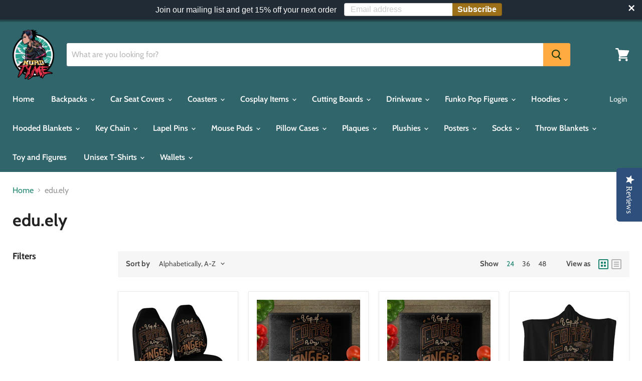

--- FILE ---
content_type: text/html; charset=utf-8
request_url: https://nurdtyme.com/collections/vendors?q=edu.ely
body_size: 37433
content:
<!doctype html>
<html class="no-js no-touch" lang="en">
  <head>
    <meta charset="utf-8">
    <meta http-equiv="x-ua-compatible" content="IE=edge">

    <link rel="preconnect" href="https://cdn.shopify.com">
    <link rel="preconnect" href="https://fonts.shopifycdn.com">
    <link rel="preconnect" href="https://v.shopify.com">
    <link rel="preconnect" href="https://cdn.shopifycloud.com">

    <title>edu.ely — Nurdtyme LLC</title>

    

    
  <link rel="shortcut icon" href="//nurdtyme.com/cdn/shop/files/icon_link_-_Copy_32x32.png?v=1613617300" type="image/png">


    
      <link rel="canonical" href="https://nurdtyme.com/collections/vendors?q=edu.ely" />
    

    <meta name="viewport" content="width=device-width">

    
    















<meta property="og:site_name" content="Nurdtyme LLC">
<meta property="og:url" content="https://nurdtyme.com/collections/vendors?q=edu.ely">
<meta property="og:title" content="edu.ely">
<meta property="og:type" content="website">
<meta property="og:description" content="Geeky things, costumes, jewelry, fashion accessories, home decor, cool gifts, and any number of other crafty items. This is definitely the place to get it all.">













  <meta name="twitter:site" content="@Nurdtyme">








<meta name="twitter:title" content="edu.ely">
<meta name="twitter:description" content="Geeky things, costumes, jewelry, fashion accessories, home decor, cool gifts, and any number of other crafty items. This is definitely the place to get it all.">





    <link rel="preload" href="//nurdtyme.com/cdn/fonts/cabin/cabin_n6.c6b1e64927bbec1c65aab7077888fb033480c4f7.woff2" as="font" crossorigin="anonymous">
    <link rel="preload" as="style" href="//nurdtyme.com/cdn/shop/t/14/assets/theme.css?v=61907561315014363351759260002">

    
  
  <script>window.performance && window.performance.mark && window.performance.mark('shopify.content_for_header.start');</script><meta id="shopify-digital-wallet" name="shopify-digital-wallet" content="/11290488/digital_wallets/dialog">
<meta name="shopify-checkout-api-token" content="190a3a36c7eeb53d39f78a1a495c00e9">
<meta id="in-context-paypal-metadata" data-shop-id="11290488" data-venmo-supported="true" data-environment="production" data-locale="en_US" data-paypal-v4="true" data-currency="USD">
<script async="async" src="/checkouts/internal/preloads.js?locale=en-US"></script>
<script id="shopify-features" type="application/json">{"accessToken":"190a3a36c7eeb53d39f78a1a495c00e9","betas":["rich-media-storefront-analytics"],"domain":"nurdtyme.com","predictiveSearch":true,"shopId":11290488,"locale":"en"}</script>
<script>var Shopify = Shopify || {};
Shopify.shop = "nurdtyme.myshopify.com";
Shopify.locale = "en";
Shopify.currency = {"active":"USD","rate":"1.0"};
Shopify.country = "US";
Shopify.theme = {"name":"Empire","id":82066276454,"schema_name":"Empire","schema_version":"5.7.1","theme_store_id":838,"role":"main"};
Shopify.theme.handle = "null";
Shopify.theme.style = {"id":null,"handle":null};
Shopify.cdnHost = "nurdtyme.com/cdn";
Shopify.routes = Shopify.routes || {};
Shopify.routes.root = "/";</script>
<script type="module">!function(o){(o.Shopify=o.Shopify||{}).modules=!0}(window);</script>
<script>!function(o){function n(){var o=[];function n(){o.push(Array.prototype.slice.apply(arguments))}return n.q=o,n}var t=o.Shopify=o.Shopify||{};t.loadFeatures=n(),t.autoloadFeatures=n()}(window);</script>
<script id="shop-js-analytics" type="application/json">{"pageType":"collection"}</script>
<script defer="defer" async type="module" src="//nurdtyme.com/cdn/shopifycloud/shop-js/modules/v2/client.init-shop-cart-sync_BT-GjEfc.en.esm.js"></script>
<script defer="defer" async type="module" src="//nurdtyme.com/cdn/shopifycloud/shop-js/modules/v2/chunk.common_D58fp_Oc.esm.js"></script>
<script defer="defer" async type="module" src="//nurdtyme.com/cdn/shopifycloud/shop-js/modules/v2/chunk.modal_xMitdFEc.esm.js"></script>
<script type="module">
  await import("//nurdtyme.com/cdn/shopifycloud/shop-js/modules/v2/client.init-shop-cart-sync_BT-GjEfc.en.esm.js");
await import("//nurdtyme.com/cdn/shopifycloud/shop-js/modules/v2/chunk.common_D58fp_Oc.esm.js");
await import("//nurdtyme.com/cdn/shopifycloud/shop-js/modules/v2/chunk.modal_xMitdFEc.esm.js");

  window.Shopify.SignInWithShop?.initShopCartSync?.({"fedCMEnabled":true,"windoidEnabled":true});

</script>
<script>(function() {
  var isLoaded = false;
  function asyncLoad() {
    if (isLoaded) return;
    isLoaded = true;
    var urls = ["\/\/d1liekpayvooaz.cloudfront.net\/apps\/customizery\/customizery.js?shop=nurdtyme.myshopify.com","https:\/\/bingshoppingtoolshopifyapp-prod.trafficmanager.net\/uet\/tracking_script?shop=nurdtyme.myshopify.com","https:\/\/cdn.seguno.com\/storefront.js?v=1.0.0\u0026id=ce63da3134ee414081e5dadaf19cb9c4\u0026bv=1620734455000\u0026cv=1614578500000\u0026shop=nurdtyme.myshopify.com","\/\/staticw2.yotpo.com\/2X9dZiEGmMQa5a1uUC4uOVKbFR4WGgo0yIo0kgd0\/widget.js?shop=nurdtyme.myshopify.com","https:\/\/app.teelaunch.com\/sizing-charts-script.js?shop=nurdtyme.myshopify.com","https:\/\/s3.amazonaws.com\/pixelpop\/usercontent\/scripts\/52dc3dc1-1b03-4654-8d3f-a094d2cf14e9\/pixelpop.js?shop=nurdtyme.myshopify.com","https:\/\/cdn.autoketing.org\/sdk-cdn\/sales-pop\/dist\/sales-pop-embed.js?t=1748361031812256595\u0026shop=nurdtyme.myshopify.com","https:\/\/popcustoms.com\/template-designer.js?shop=nurdtyme.myshopify.com"];
    for (var i = 0; i < urls.length; i++) {
      var s = document.createElement('script');
      s.type = 'text/javascript';
      s.async = true;
      s.src = urls[i];
      var x = document.getElementsByTagName('script')[0];
      x.parentNode.insertBefore(s, x);
    }
  };
  if(window.attachEvent) {
    window.attachEvent('onload', asyncLoad);
  } else {
    window.addEventListener('load', asyncLoad, false);
  }
})();</script>
<script id="__st">var __st={"a":11290488,"offset":-21600,"reqid":"c07af945-0284-441a-869d-a97b7b4c9c71-1769381522","pageurl":"nurdtyme.com\/collections\/vendors?q=edu.ely","u":"4fc363a4bb32","p":"vendors"};</script>
<script>window.ShopifyPaypalV4VisibilityTracking = true;</script>
<script id="captcha-bootstrap">!function(){'use strict';const t='contact',e='account',n='new_comment',o=[[t,t],['blogs',n],['comments',n],[t,'customer']],c=[[e,'customer_login'],[e,'guest_login'],[e,'recover_customer_password'],[e,'create_customer']],r=t=>t.map((([t,e])=>`form[action*='/${t}']:not([data-nocaptcha='true']) input[name='form_type'][value='${e}']`)).join(','),a=t=>()=>t?[...document.querySelectorAll(t)].map((t=>t.form)):[];function s(){const t=[...o],e=r(t);return a(e)}const i='password',u='form_key',d=['recaptcha-v3-token','g-recaptcha-response','h-captcha-response',i],f=()=>{try{return window.sessionStorage}catch{return}},m='__shopify_v',_=t=>t.elements[u];function p(t,e,n=!1){try{const o=window.sessionStorage,c=JSON.parse(o.getItem(e)),{data:r}=function(t){const{data:e,action:n}=t;return t[m]||n?{data:e,action:n}:{data:t,action:n}}(c);for(const[e,n]of Object.entries(r))t.elements[e]&&(t.elements[e].value=n);n&&o.removeItem(e)}catch(o){console.error('form repopulation failed',{error:o})}}const l='form_type',E='cptcha';function T(t){t.dataset[E]=!0}const w=window,h=w.document,L='Shopify',v='ce_forms',y='captcha';let A=!1;((t,e)=>{const n=(g='f06e6c50-85a8-45c8-87d0-21a2b65856fe',I='https://cdn.shopify.com/shopifycloud/storefront-forms-hcaptcha/ce_storefront_forms_captcha_hcaptcha.v1.5.2.iife.js',D={infoText:'Protected by hCaptcha',privacyText:'Privacy',termsText:'Terms'},(t,e,n)=>{const o=w[L][v],c=o.bindForm;if(c)return c(t,g,e,D).then(n);var r;o.q.push([[t,g,e,D],n]),r=I,A||(h.body.append(Object.assign(h.createElement('script'),{id:'captcha-provider',async:!0,src:r})),A=!0)});var g,I,D;w[L]=w[L]||{},w[L][v]=w[L][v]||{},w[L][v].q=[],w[L][y]=w[L][y]||{},w[L][y].protect=function(t,e){n(t,void 0,e),T(t)},Object.freeze(w[L][y]),function(t,e,n,w,h,L){const[v,y,A,g]=function(t,e,n){const i=e?o:[],u=t?c:[],d=[...i,...u],f=r(d),m=r(i),_=r(d.filter((([t,e])=>n.includes(e))));return[a(f),a(m),a(_),s()]}(w,h,L),I=t=>{const e=t.target;return e instanceof HTMLFormElement?e:e&&e.form},D=t=>v().includes(t);t.addEventListener('submit',(t=>{const e=I(t);if(!e)return;const n=D(e)&&!e.dataset.hcaptchaBound&&!e.dataset.recaptchaBound,o=_(e),c=g().includes(e)&&(!o||!o.value);(n||c)&&t.preventDefault(),c&&!n&&(function(t){try{if(!f())return;!function(t){const e=f();if(!e)return;const n=_(t);if(!n)return;const o=n.value;o&&e.removeItem(o)}(t);const e=Array.from(Array(32),(()=>Math.random().toString(36)[2])).join('');!function(t,e){_(t)||t.append(Object.assign(document.createElement('input'),{type:'hidden',name:u})),t.elements[u].value=e}(t,e),function(t,e){const n=f();if(!n)return;const o=[...t.querySelectorAll(`input[type='${i}']`)].map((({name:t})=>t)),c=[...d,...o],r={};for(const[a,s]of new FormData(t).entries())c.includes(a)||(r[a]=s);n.setItem(e,JSON.stringify({[m]:1,action:t.action,data:r}))}(t,e)}catch(e){console.error('failed to persist form',e)}}(e),e.submit())}));const S=(t,e)=>{t&&!t.dataset[E]&&(n(t,e.some((e=>e===t))),T(t))};for(const o of['focusin','change'])t.addEventListener(o,(t=>{const e=I(t);D(e)&&S(e,y())}));const B=e.get('form_key'),M=e.get(l),P=B&&M;t.addEventListener('DOMContentLoaded',(()=>{const t=y();if(P)for(const e of t)e.elements[l].value===M&&p(e,B);[...new Set([...A(),...v().filter((t=>'true'===t.dataset.shopifyCaptcha))])].forEach((e=>S(e,t)))}))}(h,new URLSearchParams(w.location.search),n,t,e,['guest_login'])})(!0,!0)}();</script>
<script integrity="sha256-4kQ18oKyAcykRKYeNunJcIwy7WH5gtpwJnB7kiuLZ1E=" data-source-attribution="shopify.loadfeatures" defer="defer" src="//nurdtyme.com/cdn/shopifycloud/storefront/assets/storefront/load_feature-a0a9edcb.js" crossorigin="anonymous"></script>
<script data-source-attribution="shopify.dynamic_checkout.dynamic.init">var Shopify=Shopify||{};Shopify.PaymentButton=Shopify.PaymentButton||{isStorefrontPortableWallets:!0,init:function(){window.Shopify.PaymentButton.init=function(){};var t=document.createElement("script");t.src="https://nurdtyme.com/cdn/shopifycloud/portable-wallets/latest/portable-wallets.en.js",t.type="module",document.head.appendChild(t)}};
</script>
<script data-source-attribution="shopify.dynamic_checkout.buyer_consent">
  function portableWalletsHideBuyerConsent(e){var t=document.getElementById("shopify-buyer-consent"),n=document.getElementById("shopify-subscription-policy-button");t&&n&&(t.classList.add("hidden"),t.setAttribute("aria-hidden","true"),n.removeEventListener("click",e))}function portableWalletsShowBuyerConsent(e){var t=document.getElementById("shopify-buyer-consent"),n=document.getElementById("shopify-subscription-policy-button");t&&n&&(t.classList.remove("hidden"),t.removeAttribute("aria-hidden"),n.addEventListener("click",e))}window.Shopify?.PaymentButton&&(window.Shopify.PaymentButton.hideBuyerConsent=portableWalletsHideBuyerConsent,window.Shopify.PaymentButton.showBuyerConsent=portableWalletsShowBuyerConsent);
</script>
<script data-source-attribution="shopify.dynamic_checkout.cart.bootstrap">document.addEventListener("DOMContentLoaded",(function(){function t(){return document.querySelector("shopify-accelerated-checkout-cart, shopify-accelerated-checkout")}if(t())Shopify.PaymentButton.init();else{new MutationObserver((function(e,n){t()&&(Shopify.PaymentButton.init(),n.disconnect())})).observe(document.body,{childList:!0,subtree:!0})}}));
</script>
<link id="shopify-accelerated-checkout-styles" rel="stylesheet" media="screen" href="https://nurdtyme.com/cdn/shopifycloud/portable-wallets/latest/accelerated-checkout-backwards-compat.css" crossorigin="anonymous">
<style id="shopify-accelerated-checkout-cart">
        #shopify-buyer-consent {
  margin-top: 1em;
  display: inline-block;
  width: 100%;
}

#shopify-buyer-consent.hidden {
  display: none;
}

#shopify-subscription-policy-button {
  background: none;
  border: none;
  padding: 0;
  text-decoration: underline;
  font-size: inherit;
  cursor: pointer;
}

#shopify-subscription-policy-button::before {
  box-shadow: none;
}

      </style>

<script>window.performance && window.performance.mark && window.performance.mark('shopify.content_for_header.end');</script>

    <link href="//nurdtyme.com/cdn/shop/t/14/assets/theme.css?v=61907561315014363351759260002" rel="stylesheet" type="text/css" media="all" />

    
    <script>
      window.Theme = window.Theme || {};
      window.Theme.routes = {
        "root_url": "/",
        "account_url": "/account",
        "account_login_url": "/account/login",
        "account_logout_url": "/account/logout",
        "account_register_url": "/account/register",
        "account_addresses_url": "/account/addresses",
        "collections_url": "/collections",
        "all_products_collection_url": "/collections/all",
        "search_url": "/search",
        "cart_url": "/cart",
        "cart_add_url": "/cart/add",
        "cart_change_url": "/cart/change",
        "cart_clear_url": "/cart/clear",
        "product_recommendations_url": "/recommendations/products",
      };
    </script>
    

    <!-- QIKIFY NAVIGATOR START --> <script id="qikify-navigator"> 'use strict'; var shopifyCurrencyFormat = "$ {{amount}}"; var shopifyLinkLists = [{ id: "main-menu", title: "Main menu", items: ["/","/collections/backpacks","/collections/car-seat-covers-1","/collections/coasters","/collections/cosplay-wigs","/collections/cutting-boards","/collections/mugs","/collections/funko-pop","/collections/hoodies","/collections/hooded-blankets","/collections/key-chain","/collections/lapel-pin","/collections/mouse-pads","/collections/pillow-cases","/collections/plaques","/collections/plushies","/collections/posters","/collections/footware","/collections/throw-blankets","/collections/toys","/collections/unisex-t-shirts","/collections/wallets",], },{ id: "footer", title: "Footer menu", items: ["/pages/dmca","/pages/privacy-policy","/pages/shipping-and-return-policy","/pages/terms-conditions","/apps/sitemap",], },{ id: "plaques", title: "Plaques", items: ["/collections/plaques/Anime","/collections/plaques/Comics","/collections/plaques/Gaming","/collections/plaques/Misc","/collections/plaques/Military","/collections/plaques/Movies","/collections/plaques/sports",], },{ id: "shirts", title: "Shirts", items: [], },{ id: "key-chain", title: "Key Chain", items: ["/collections/key-chain/Anime","/collections/key-chain/Comics","/collections/key-chain/Gaming","/collections/key-chain/Movies",], },{ id: "belts", title: "Belts", items: ["/collections/belts/Anime","/collections/belts/Comics","/collections/belts/Cartoon","/collections/belts/Gaming",], },{ id: "drinkware", title: "Drinkware", items: ["/collections/mugs/Anime","/collections/mugs/Comics","/collections/mugs/Misc","/collections/mugs/Movies","/collections/mugs/Games",], },{ id: "pillow-cases", title: "Pillow Cases", items: ["/collections/pillow-cases/Anime","/collections/pillow-cases/Comics","/collections/pillow-cases/Gaming","/collections/pillow-cases/Movies","/collections/pillow-cases/Misc",], },{ id: "tote-bags", title: "Tote Bags", items: ["/collections/tote-bags/Comic",], },{ id: "cutting-boards", title: "Cutting Boards", items: ["/collections/cutting-boards/Anime","/collections/cutting-boards/Comic","/collections/cutting-boards/Gaming","/collections/cutting-boards/Misc","/collections/cutting-boards/Movies","/collections/cutting-boards/sports","/collections/cutting-boards/TV",], },{ id: "wallets", title: "Wallets", items: ["/collections/wallets/Anime","/collections/wallets/Comics","/collections/wallets/Gaming","/collections/wallets/Misc","/collections/wallets/Movies",], },{ id: "phone-cases", title: "Phone Cases", items: [], },{ id: "backpacks", title: "Backpacks", items: ["/collections/backpacks/Anime","/collections/backpacks/Comics","/collections/backpacks/Games","/collections/backpacks/Misc","/collections/backpacks/Movies","/collections/backpacks/TV",], },{ id: "throw-blankets", title: "Throw Blankets", items: ["/collections/throw-blankets/Anime","/collections/throw-blankets/Games","/collections/throw-blankets/Movies",], },{ id: "coasters", title: "Coasters", items: ["/collections/coasters/Anime","/collections/coasters/Gaming","/collections/coasters/Humor","/collections/coasters/Misc","/collections/coasters/Movies","/collections/coasters/Television",], },{ id: "lanyards", title: "Lanyards", items: ["/collections/lanyard/Anime","/collections/lanyard/Comics","/collections/lanyard/Games",], },{ id: "wall-art", title: "Wall Art", items: ["/collections/canvas-wall-art/Anime",], },{ id: "hand-bags", title: "Hand Bags", items: ["/collections/hand-bags/Anime","/collections/hand-bags/Comics","/collections/hand-bags/Gaming","/collections/hand-bags/Misc","/collections/hand-bags/Movies",], },{ id: "socks", title: "Socks", items: ["/collections/footware/Anime","/collections/footware/Comics","/collections/footware/Gaming","/collections/footware/Movies","/collections/footware/Misc",], },{ id: "pants", title: "Pants", items: ["/collections/pants/Comics","/collections/pants/Gaming",], },{ id: "marketplace", title: "Marketplace", items: [], },{ id: "sticker-decals", title: "Sticker Decals", items: ["/collections/sticker-decals/Anime","/collections/sticker-decals/Games","/collections/sticker-decals/Comics","/collections/sticker-decals/Movies","/collections/sticker-decals/Misc",], },{ id: "toys", title: "Toys", items: ["/collections/toys",], },{ id: "board-games", title: "Board Games", items: ["/collections/toys/Board-Games",], },{ id: "hats", title: "Hats", items: ["/collections/hats/Anime","/collections/hats/Comics","/collections/hats/Gaming","/collections/hats/Humor","/collections/hats/Misc","/collections/hats/Movies",], },{ id: "long-sleeve-shirts", title: "Long Sleeve Shirts", items: ["/collections/long-sleeve-shirts/Anime","/collections/long-sleeve-shirts/Gaming","/collections/long-sleeve-shirts/Movies",], },{ id: "sweaters", title: "Sweaters", items: ["/collections/sweaters/Anime","/collections/sweaters/Gaming","/collections/sweaters/Movies",], },{ id: "hoodies", title: "Hoodies", items: ["/collections/hoodies/Anime","/collections/hoodies/Comics","/collections/hoodies/Gaming","/collections/hoodies/Movies",], },{ id: "tank-tops", title: "Tank Tops", items: ["/collections/tank-top/Anime","/collections/tank-top/Comics","/collections/tank-top/Misc","/collections/tank-top/Movies","/collections/tank-top/Gaming",], },{ id: "posters", title: "Posters", items: ["/collections/posters/Anime","/collections/posters/Comics","/collections/posters/Gaming","/collections/posters/Misc","/collections/posters/Movies",], },{ id: "funko-pop-figures", title: "Funko Pop Figures", items: ["/collections/funko-pop/Anime","/collections/funko-pop/Comics","/collections/funko-pop/Gaming","/collections/funko-pop/Misc","/collections/funko-pop/Movies",], },{ id: "plushies", title: "Plushies", items: ["/collections/plushies/Anime","/collections/plushies/Comics","/collections/plushies/Gaming","/collections/plushies/Movies","/collections/plushies/Television","/collections/plushies/Misc",], },{ id: "towels", title: "Towels", items: ["/collections/towels/Anime","/collections/towels/Comics","/collections/towels/Gaming","/collections/towels/Misc","/collections/towels/Movies",], },{ id: "cosplay-items", title: "Cosplay Items", items: ["/collections/cosplay-wigs/wigs",], },{ id: "fashion-face-masks", title: "Fashion Face Masks", items: ["/collections/face-mask/Anime","/collections/face-mask/Comics","/collections/face-mask/Gaming","/collections/face-mask/Movies",], },{ id: "unisex-t-shirts", title: "Unisex T-Shirts", items: ["/collections/unisex-t-shirts/Anime","/collections/unisex-t-shirts/Comics","/collections/unisex-t-shirts/Gaming","/collections/unisex-t-shirts/Misc","/collections/unisex-t-shirts/Movies",], },{ id: "all-prodcut", title: "All Product", items: ["/collections/anime-products","/collections/comic-products","/collections/movies-products","/collections/gaming-products-1",], },{ id: "car-seat-covers", title: "Car Seat Covers", items: ["/collections/car-seat-covers-1/Anime","/collections/car-seat-covers-1/Comics","/collections/car-seat-covers-1/Gaming","/collections/car-seat-covers-1/Movies","/collections/car-seat-covers-1/Misc","/collections/car-seat-covers-1/Television",], },{ id: "mouse-pads", title: "Mouse Pads", items: ["/collections/mouse-pads/Anime","/collections/large-mouse-pads/Anime","/collections/mouse-pads/Comics","/collections/large-mouse-pads/Comics","/collections/mouse-pads/Movies","/collections/large-mouse-pads/Movies","/collections/mouse-pads/Misc","/collections/large-mouse-pads/Misc","/collections/mouse-pads/Gaming","/collections/large-mouse-pads/Gaming","/collections/mouse-pads/Television","/collections/large-mouse-pads/Television",], },{ id: "lapel-pins", title: "Lapel Pins", items: ["/collections/lapel-pin/Anime","/collections/lapel-pin/Comics","/collections/lapel-pin/Gaming","/collections/lapel-pin/Misc","/collections/lapel-pin/Movies","/collections/lapel-pin/Television",], },{ id: "mouse-pads-1", title: "Mouse Pads 1", items: ["/collections/mouse-pads","/collections/large-mouse-pads",], },{ id: "412642115686-child-40654f92642b7b905f550d6ff38d8e6f-legacy-regular-mouse-pad", title: "Regular Mouse Pad", items: ["/collections/mouse-pads/Anime",], },{ id: "412642181222-child-5d42b64411f87435f6f17c5de1afe056-legacy-large-mouse-pads", title: "Large Mouse Pads", items: ["/collections/large-mouse-pads/Anime",], },{ id: "hooded-blankets", title: "Hooded Blankets", items: ["/collections/hooded-blankets/Anime","/collections/hooded-blankets/Comics","/collections/hooded-blankets/Gaming","/collections/hooded-blankets/Movies","/collections/hooded-blankets/Misc","/collections/hooded-blankets/Television",], },{ id: "customer-account-main-menu", title: "Customer account main menu", items: ["/","https://shopify.com/11290488/account/orders?locale=en&region_country=US",], },]; window.shopifyLinkLists = shopifyLinkLists; window.shopifyCurrencyFormat = shopifyCurrencyFormat; </script> <!-- QIKIFY NAVIGATOR END -->
  <script id="qikify-smartmenu-status" type="application/json">1</script><script id="qikify-smartmenu-data" type="application/json">{"menu_selector":"navigator","skin":"none","transition":"fade","trigger":"hover","show_mobile_indicator":true,"responsive_breakpoint":"768","megamenu":[{"id":"tmenu-menu-787932","setting":{"item_layout":"text","submenu_type":"mega","submenu_mega_position":"fullwidth","submenu_mega_width":"800","submenu_tab_position":"left","submenu_tab_control_width":"automatic","submenu_flyout_position":"automatic","title":"T-Shirts"},"menus":[{"id":"tmenu-menu-880219","setting":{"item_layout":"text","product_image_position":"top","image_position":"above","column_width":"automatic","title":"Flyout item 1"},"menus":[]},{"id":"tmenu-menu-658919","setting":{"item_layout":"text","product_image_position":"top","image_position":"above","column_width":"automatic","title":"Flyout item 2"},"menus":[]},{"id":"tmenu-menu-245841","setting":{"item_layout":"text","product_image_position":"top","image_position":"above","column_width":"automatic","title":"Flyout item 4"},"menus":[]},{"id":"tmenu-menu-737480","setting":{"item_layout":"text","product_image_position":"top","image_position":"above","column_width":"automatic","title":"Flyout item 3"},"menus":[{"id":"tmenu-menu-956027","setting":{"item_layout":"text","product_image_position":"top","image_position":"above","column_width":"automatic","title":"Submenu item 1"},"menus":[]},{"id":"tmenu-menu-718552","setting":{"item_layout":"text","product_image_position":"top","image_position":"above","column_width":"automatic","title":"Submenu item"},"menus":[]},{"id":"tmenu-menu-831238","setting":{"item_layout":"text","product_image_position":"top","image_position":"above","column_width":"automatic","title":"Submenu item"},"menus":[]}]}],"hide_submenu":false},{"id":"tmenu-menu-630449","setting":{"item_layout":"text","submenu_type":"flyout","submenu_mega_position":"fullwidth","submenu_mega_width":"800","submenu_tab_position":"left","submenu_tab_control_width":"automatic","submenu_flyout_position":"automatic","title":"Flyout menu"},"menus":[{"id":"tmenu-menu-347102","setting":{"item_layout":"text","product_image_position":"top","image_position":"above","column_width":"automatic","title":"Flyout item 1"},"menus":[]},{"id":"tmenu-menu-651591","setting":{"item_layout":"text","product_image_position":"top","image_position":"above","column_width":"automatic","title":"Flyout item 2"},"menus":[]},{"id":"tmenu-menu-318099","setting":{"item_layout":"text","product_image_position":"top","image_position":"above","column_width":"automatic","title":"Flyout item 3"},"menus":[{"id":"tmenu-menu-175469","setting":{"item_layout":"text","product_image_position":"top","image_position":"above","column_width":"automatic","title":"Submenu item 1"},"menus":[]},{"id":"tmenu-menu-534034","setting":{"item_layout":"text","product_image_position":"top","image_position":"above","column_width":"automatic","title":"Submenu item"},"menus":[]},{"id":"tmenu-menu-832511","setting":{"item_layout":"text","product_image_position":"top","image_position":"above","column_width":"automatic","title":"Submenu item"},"menus":[]}]},{"id":"tmenu-menu-843318","setting":{"item_layout":"text","product_image_position":"top","image_position":"above","column_width":"automatic","title":"Flyout item 4"},"menus":[]}],"hide_submenu":true},{"id":"tmenu-menu-601456","setting":{"item_layout":"text","submenu_type":"flyout","submenu_mega_position":"fullwidth","submenu_mega_width":"800","submenu_tab_position":"left","submenu_tab_control_width":"automatic","submenu_flyout_position":"automatic","title":"Flyout menu"},"menus":[{"id":"tmenu-menu-437769","setting":{"item_layout":"text","product_image_position":"top","image_position":"above","column_width":"automatic","title":"Flyout item 1"},"menus":[]},{"id":"tmenu-menu-611206","setting":{"item_layout":"text","product_image_position":"top","image_position":"above","column_width":"automatic","title":"Flyout item 2"},"menus":[]},{"id":"tmenu-menu-545218","setting":{"item_layout":"text","product_image_position":"top","image_position":"above","column_width":"automatic","title":"Flyout item 3"},"menus":[{"id":"tmenu-menu-851916","setting":{"item_layout":"text","product_image_position":"top","image_position":"above","column_width":"automatic","title":"Submenu item 1"},"menus":[]},{"id":"tmenu-menu-524780","setting":{"item_layout":"text","product_image_position":"top","image_position":"above","column_width":"automatic","title":"Submenu item"},"menus":[]},{"id":"tmenu-menu-264596","setting":{"item_layout":"text","product_image_position":"top","image_position":"above","column_width":"automatic","title":"Submenu item"},"menus":[]}]},{"id":"tmenu-menu-252298","setting":{"item_layout":"text","product_image_position":"top","image_position":"above","column_width":"automatic","title":"Flyout item 4"},"menus":[]}],"hide_submenu":true}]}</script>
  <script type="text/javascript" src="https://sdk.qikify.com/tmenu/app-v5.js?token=SPNR1aPCUYcfrfYt2y3QrNccLQINfr8M&shop=nurdtyme.myshopify.com" defer="defer"></script>
<link href="//nurdtyme.com/cdn/shop/t/14/assets/ndnapps-contactform-styles.css?v=128663282284851423401611543301" rel="stylesheet" type="text/css" media="all" />

<!-- BEGIN app block: shopify://apps/buddha-mega-menu-navigation/blocks/megamenu/dbb4ce56-bf86-4830-9b3d-16efbef51c6f -->
<script>
        var productImageAndPrice = [],
            collectionImages = [],
            articleImages = [],
            mmLivIcons = false,
            mmFlipClock = false,
            mmFixesUseJquery = false,
            mmNumMMI = 9,
            mmSchemaTranslation = {},
            mmMenuStrings =  [] ,
            mmShopLocale = "en",
            mmShopLocaleCollectionsRoute = "/collections",
            mmSchemaDesignJSON = [{"action":"design","setting":"font_family","value":"Default"},{"action":"design","setting":"tree_sub_direction","value":"set_tree_auto"},{"action":"design","setting":"button_background_hover_color","value":"#0d8781"},{"action":"design","setting":"link_hover_color","value":"#0da19a"},{"action":"design","setting":"button_background_color","value":"#0da19a"},{"action":"design","setting":"link_color","value":"#4e4e4e"},{"action":"design","setting":"background_hover_color","value":"#f9f9f9"},{"action":"design","setting":"background_color","value":"#ffffff"},{"action":"design","setting":"button_text_hover_color","value":"#ffffff"},{"action":"design","setting":"button_text_color","value":"#ffffff"},{"action":"design","setting":"font_size","value":"13px"},{"action":"design","setting":"text_color","value":"#222222"},{"action":"design","setting":"vertical_text_color","value":"#4e4e4e"},{"action":"design","setting":"vertical_link_color","value":"#4e4e4e"},{"action":"design","setting":"vertical_link_hover_color","value":"#0da19a"},{"action":"design","setting":"vertical_font_size","value":"13px"}],
            mmDomChangeSkipUl = "",
            buddhaMegaMenuShop = "nurdtyme.myshopify.com",
            mmWireframeCompression = "0",
            mmExtensionAssetUrl = "https://cdn.shopify.com/extensions/019abe06-4a3f-7763-88da-170e1b54169b/mega-menu-151/assets/";var bestSellersHTML = '';var newestProductsHTML = '';/* get link lists api */
        var linkLists={"main-menu" : {"title":"Main menu", "items":["/","/collections/backpacks","/collections/car-seat-covers-1","/collections/coasters","/collections/cosplay-wigs","/collections/cutting-boards","/collections/mugs","/collections/funko-pop","/collections/hoodies","/collections/hooded-blankets","/collections/key-chain","/collections/lapel-pin","/collections/mouse-pads","/collections/pillow-cases","/collections/plaques","/collections/plushies","/collections/posters","/collections/footware","/collections/throw-blankets","/collections/toys","/collections/unisex-t-shirts","/collections/wallets",]},"footer" : {"title":"Footer menu", "items":["/pages/dmca","/pages/privacy-policy","/pages/shipping-and-return-policy","/pages/terms-conditions","/apps/sitemap",]},"plaques" : {"title":"Plaques", "items":["/collections/plaques/Anime","/collections/plaques/Comics","/collections/plaques/Gaming","/collections/plaques/Misc","/collections/plaques/Military","/collections/plaques/Movies","/collections/plaques/sports",]},"key-chain" : {"title":"Key Chain", "items":["/collections/key-chain/Anime","/collections/key-chain/Comics","/collections/key-chain/Gaming","/collections/key-chain/Movies",]},"belts" : {"title":"Belts", "items":["/collections/belts/Anime","/collections/belts/Comics","/collections/belts/Cartoon","/collections/belts/Gaming",]},"drinkware" : {"title":"Drinkware", "items":["/collections/mugs/Anime","/collections/mugs/Comics","/collections/mugs/Misc","/collections/mugs/Movies","/collections/mugs/Games",]},"pillow-cases" : {"title":"Pillow Cases", "items":["/collections/pillow-cases/Anime","/collections/pillow-cases/Comics","/collections/pillow-cases/Gaming","/collections/pillow-cases/Movies","/collections/pillow-cases/Misc",]},"tote-bags" : {"title":"Tote Bags", "items":["/collections/tote-bags/Comic",]},"cutting-boards" : {"title":"Cutting Boards", "items":["/collections/cutting-boards/Anime","/collections/cutting-boards/Comic","/collections/cutting-boards/Gaming","/collections/cutting-boards/Misc","/collections/cutting-boards/Movies","/collections/cutting-boards/sports","/collections/cutting-boards/TV",]},"wallets" : {"title":"Wallets", "items":["/collections/wallets/Anime","/collections/wallets/Comics","/collections/wallets/Gaming","/collections/wallets/Misc","/collections/wallets/Movies",]},"backpacks" : {"title":"Backpacks", "items":["/collections/backpacks/Anime","/collections/backpacks/Comics","/collections/backpacks/Games","/collections/backpacks/Misc","/collections/backpacks/Movies","/collections/backpacks/TV",]},"throw-blankets" : {"title":"Throw Blankets", "items":["/collections/throw-blankets/Anime","/collections/throw-blankets/Games","/collections/throw-blankets/Movies",]},"coasters" : {"title":"Coasters", "items":["/collections/coasters/Anime","/collections/coasters/Gaming","/collections/coasters/Humor","/collections/coasters/Misc","/collections/coasters/Movies","/collections/coasters/Television",]},"lanyards" : {"title":"Lanyards", "items":["/collections/lanyard/Anime","/collections/lanyard/Comics","/collections/lanyard/Games",]},"wall-art" : {"title":"Wall Art", "items":["/collections/canvas-wall-art/Anime",]},"hand-bags" : {"title":"Hand Bags", "items":["/collections/hand-bags/Anime","/collections/hand-bags/Comics","/collections/hand-bags/Gaming","/collections/hand-bags/Misc","/collections/hand-bags/Movies",]},"socks" : {"title":"Socks", "items":["/collections/footware/Anime","/collections/footware/Comics","/collections/footware/Gaming","/collections/footware/Movies","/collections/footware/Misc",]},"pants" : {"title":"Pants", "items":["/collections/pants/Comics","/collections/pants/Gaming",]},"sticker-decals" : {"title":"Sticker Decals", "items":["/collections/sticker-decals/Anime","/collections/sticker-decals/Games","/collections/sticker-decals/Comics","/collections/sticker-decals/Movies","/collections/sticker-decals/Misc",]},"toys" : {"title":"Toys", "items":["/collections/toys",]},"board-games" : {"title":"Board Games", "items":["/collections/toys/Board-Games",]},"hats" : {"title":"Hats", "items":["/collections/hats/Anime","/collections/hats/Comics","/collections/hats/Gaming","/collections/hats/Humor","/collections/hats/Misc","/collections/hats/Movies",]},"long-sleeve-shirts" : {"title":"Long Sleeve Shirts", "items":["/collections/long-sleeve-shirts/Anime","/collections/long-sleeve-shirts/Gaming","/collections/long-sleeve-shirts/Movies",]},"sweaters" : {"title":"Sweaters", "items":["/collections/sweaters/Anime","/collections/sweaters/Gaming","/collections/sweaters/Movies",]},"hoodies" : {"title":"Hoodies", "items":["/collections/hoodies/Anime","/collections/hoodies/Comics","/collections/hoodies/Gaming","/collections/hoodies/Movies",]},"tank-tops" : {"title":"Tank Tops", "items":["/collections/tank-top/Anime","/collections/tank-top/Comics","/collections/tank-top/Misc","/collections/tank-top/Movies","/collections/tank-top/Gaming",]},"posters" : {"title":"Posters", "items":["/collections/posters/Anime","/collections/posters/Comics","/collections/posters/Gaming","/collections/posters/Misc","/collections/posters/Movies",]},"funko-pop-figures" : {"title":"Funko Pop Figures", "items":["/collections/funko-pop/Anime","/collections/funko-pop/Comics","/collections/funko-pop/Gaming","/collections/funko-pop/Misc","/collections/funko-pop/Movies",]},"plushies" : {"title":"Plushies", "items":["/collections/plushies/Anime","/collections/plushies/Comics","/collections/plushies/Gaming","/collections/plushies/Movies","/collections/plushies/Television","/collections/plushies/Misc",]},"towels" : {"title":"Towels", "items":["/collections/towels/Anime","/collections/towels/Comics","/collections/towels/Gaming","/collections/towels/Misc","/collections/towels/Movies",]},"cosplay-items" : {"title":"Cosplay Items", "items":["/collections/cosplay-wigs/wigs",]},"fashion-face-masks" : {"title":"Fashion Face Masks", "items":["/collections/face-mask/Anime","/collections/face-mask/Comics","/collections/face-mask/Gaming","/collections/face-mask/Movies",]},"unisex-t-shirts" : {"title":"Unisex T-Shirts", "items":["/collections/unisex-t-shirts/Anime","/collections/unisex-t-shirts/Comics","/collections/unisex-t-shirts/Gaming","/collections/unisex-t-shirts/Misc","/collections/unisex-t-shirts/Movies",]},"all-prodcut" : {"title":"All Product", "items":["/collections/anime-products","/collections/comic-products","/collections/movies-products","/collections/gaming-products-1",]},"car-seat-covers" : {"title":"Car Seat Covers", "items":["/collections/car-seat-covers-1/Anime","/collections/car-seat-covers-1/Comics","/collections/car-seat-covers-1/Gaming","/collections/car-seat-covers-1/Movies","/collections/car-seat-covers-1/Misc","/collections/car-seat-covers-1/Television",]},"mouse-pads" : {"title":"Mouse Pads", "items":["/collections/mouse-pads/Anime","/collections/large-mouse-pads/Anime","/collections/mouse-pads/Comics","/collections/large-mouse-pads/Comics","/collections/mouse-pads/Movies","/collections/large-mouse-pads/Movies","/collections/mouse-pads/Misc","/collections/large-mouse-pads/Misc","/collections/mouse-pads/Gaming","/collections/large-mouse-pads/Gaming","/collections/mouse-pads/Television","/collections/large-mouse-pads/Television",]},"lapel-pins" : {"title":"Lapel Pins", "items":["/collections/lapel-pin/Anime","/collections/lapel-pin/Comics","/collections/lapel-pin/Gaming","/collections/lapel-pin/Misc","/collections/lapel-pin/Movies","/collections/lapel-pin/Television",]},"mouse-pads-1" : {"title":"Mouse Pads 1", "items":["/collections/mouse-pads","/collections/large-mouse-pads",]},"hooded-blankets" : {"title":"Hooded Blankets", "items":["/collections/hooded-blankets/Anime","/collections/hooded-blankets/Comics","/collections/hooded-blankets/Gaming","/collections/hooded-blankets/Movies","/collections/hooded-blankets/Misc","/collections/hooded-blankets/Television",]},"customer-account-main-menu" : {"title":"Customer account main menu", "items":["/","https://shopify.com/11290488/account/orders?locale=en&amp;region_country=US",]},};/*ENDPARSE*/

        linkLists["force-mega-menu"]={};linkLists["force-mega-menu"].title="Empire Theme - Mega Menu";linkLists["force-mega-menu"].items=[1];

        /* set product prices *//* get the collection images *//* get the article images *//* customer fixes */
        var mmThemeFixesBefore = function(){ if (selectedMenu=="force-mega-menu" && tempMenuObject.u.matches(".site-navigation>.navmenu:first-child,.mobile-nav-content>.navmenu")) { tempMenuObject.forceMenu = true; tempMenuObject.liClasses = "navmenu-item navmenu-basic__item"; tempMenuObject.aClasses = "navmenu-link navmenu-link-depth-1"; tempMenuObject.liItems = tempMenuObject.u.children; } mmAddStyle(" ul > li.buddha-menu-item { z-index: 98 !important; } ul > li.buddha-menu-item:hover { z-index: 99 !important; } ul > li.buddha-menu-item.mega-hover { z-index: 99 !important; } ", "themeScript"); }; 
        

        var mmWireframe = {"html" : "<li class=\"buddha-menu-item\"  ><a data-href=\"/\" href=\"/\" aria-label=\"Home\" data-no-instant=\"\" onclick=\"mmGoToPage(this, event); return false;\"  ><i class=\"mm-icon static fa fa-home\" aria-hidden=\"true\"></i><span class=\"mm-title\">Home</span></a></li><li class=\"buddha-menu-item\"  ><a data-href=\"/\" href=\"/\" aria-label=\"T-Shirts\" data-no-instant=\"\" onclick=\"mmGoToPage(this, event); return false;\"  ><i class=\"mm-icon static fa fa-none\" aria-hidden=\"true\"></i><span class=\"mm-title\">T-Shirts</span><i class=\"mm-arrow mm-angle-down\" aria-hidden=\"true\"></i><span class=\"toggle-menu-btn\" style=\"display:none;\" title=\"Toggle menu\" onclick=\"return toggleSubmenu(this)\"><span class=\"mm-arrow-icon\"><span class=\"bar-one\"></span><span class=\"bar-two\"></span></span></span></a><ul class=\"mm-submenu tree  small \"><li data-href=\"/collections/shirts\" href=\"/collections/shirts\" aria-label=\"Men's T-Shirts\" data-no-instant=\"\" onclick=\"mmGoToPage(this, event); return false;\"  ><a data-href=\"/collections/shirts\" href=\"/collections/shirts\" aria-label=\"Men's T-Shirts\" data-no-instant=\"\" onclick=\"mmGoToPage(this, event); return false;\"  ><span class=\"mm-title\">Men's T-Shirts</span><i class=\"mm-arrow mm-angle-down\" aria-hidden=\"true\"></i><span class=\"toggle-menu-btn\" style=\"display:none;\" title=\"Toggle menu\" onclick=\"return toggleSubmenu(this)\"><span class=\"mm-arrow-icon\"><span class=\"bar-one\"></span><span class=\"bar-two\"></span></span></span></a><ul class=\"mm-submenu tree  small mm-last-level\"><li data-href=\"/collections/anime-mens-t-shirts\" href=\"/collections/anime-mens-t-shirts\" aria-label=\"Anime\" data-no-instant=\"\" onclick=\"mmGoToPage(this, event); return false;\"  ><a data-href=\"/collections/anime-mens-t-shirts\" href=\"/collections/anime-mens-t-shirts\" aria-label=\"Anime\" data-no-instant=\"\" onclick=\"mmGoToPage(this, event); return false;\"  ><span class=\"mm-title\">Anime</span></a></li><li data-href=\"/collections/comics-mens-t-shirts\" href=\"/collections/comics-mens-t-shirts\" aria-label=\"Comics\" data-no-instant=\"\" onclick=\"mmGoToPage(this, event); return false;\"  ><a data-href=\"/collections/comics-mens-t-shirts\" href=\"/collections/comics-mens-t-shirts\" aria-label=\"Comics\" data-no-instant=\"\" onclick=\"mmGoToPage(this, event); return false;\"  ><span class=\"mm-title\">Comics</span></a></li><li data-href=\"/collections/gaming-men-t-shirts\" href=\"/collections/gaming-men-t-shirts\" aria-label=\"Gaming\" data-no-instant=\"\" onclick=\"mmGoToPage(this, event); return false;\"  ><a data-href=\"/collections/gaming-men-t-shirts\" href=\"/collections/gaming-men-t-shirts\" aria-label=\"Gaming\" data-no-instant=\"\" onclick=\"mmGoToPage(this, event); return false;\"  ><span class=\"mm-title\">Gaming</span></a></li><li data-href=\"/collections/misc-mens-t-shirts\" href=\"/collections/misc-mens-t-shirts\" aria-label=\"Misc\" data-no-instant=\"\" onclick=\"mmGoToPage(this, event); return false;\"  ><a data-href=\"/collections/misc-mens-t-shirts\" href=\"/collections/misc-mens-t-shirts\" aria-label=\"Misc\" data-no-instant=\"\" onclick=\"mmGoToPage(this, event); return false;\"  ><span class=\"mm-title\">Misc</span></a></li><li data-href=\"/collections/movies-mens-t-shirts\" href=\"/collections/movies-mens-t-shirts\" aria-label=\"Movies & TV\" data-no-instant=\"\" onclick=\"mmGoToPage(this, event); return false;\"  ><a data-href=\"/collections/movies-mens-t-shirts\" href=\"/collections/movies-mens-t-shirts\" aria-label=\"Movies & TV\" data-no-instant=\"\" onclick=\"mmGoToPage(this, event); return false;\"  ><span class=\"mm-title\">Movies & TV</span></a></li></ul></li><li data-href=\"/collections/shirts\" href=\"/collections/shirts\" aria-label=\"Women's T-Shirts\" data-no-instant=\"\" onclick=\"mmGoToPage(this, event); return false;\"  ><a data-href=\"/collections/shirts\" href=\"/collections/shirts\" aria-label=\"Women's T-Shirts\" data-no-instant=\"\" onclick=\"mmGoToPage(this, event); return false;\"  ><span class=\"mm-title\">Women's T-Shirts</span><i class=\"mm-arrow mm-angle-down\" aria-hidden=\"true\"></i><span class=\"toggle-menu-btn\" style=\"display:none;\" title=\"Toggle menu\" onclick=\"return toggleSubmenu(this)\"><span class=\"mm-arrow-icon\"><span class=\"bar-one\"></span><span class=\"bar-two\"></span></span></span></a><ul class=\"mm-submenu tree  small mm-last-level\"><li data-href=\"/\" href=\"/\" aria-label=\"Anime\" data-no-instant=\"\" onclick=\"mmGoToPage(this, event); return false;\"  ><a data-href=\"/\" href=\"/\" aria-label=\"Anime\" data-no-instant=\"\" onclick=\"mmGoToPage(this, event); return false;\"  ><span class=\"mm-title\">Anime</span></a></li><li data-href=\"/\" href=\"/\" aria-label=\"Comics\" data-no-instant=\"\" onclick=\"mmGoToPage(this, event); return false;\"  ><a data-href=\"/\" href=\"/\" aria-label=\"Comics\" data-no-instant=\"\" onclick=\"mmGoToPage(this, event); return false;\"  ><span class=\"mm-title\">Comics</span></a></li><li data-href=\"/\" href=\"/\" aria-label=\"Gaming\" data-no-instant=\"\" onclick=\"mmGoToPage(this, event); return false;\"  ><a data-href=\"/\" href=\"/\" aria-label=\"Gaming\" data-no-instant=\"\" onclick=\"mmGoToPage(this, event); return false;\"  ><span class=\"mm-title\">Gaming</span></a></li><li data-href=\"/\" href=\"/\" aria-label=\"Misc\" data-no-instant=\"\" onclick=\"mmGoToPage(this, event); return false;\"  ><a data-href=\"/\" href=\"/\" aria-label=\"Misc\" data-no-instant=\"\" onclick=\"mmGoToPage(this, event); return false;\"  ><span class=\"mm-title\">Misc</span></a></li><li data-href=\"/\" href=\"/\" aria-label=\"Movies & TV\" data-no-instant=\"\" onclick=\"mmGoToPage(this, event); return false;\"  ><a data-href=\"/\" href=\"/\" aria-label=\"Movies & TV\" data-no-instant=\"\" onclick=\"mmGoToPage(this, event); return false;\"  ><span class=\"mm-title\">Movies & TV</span></a></li></ul></li><li data-href=\"/collections/shirts\" href=\"/collections/shirts\" aria-label=\"Youth T-Shirts\" data-no-instant=\"\" onclick=\"mmGoToPage(this, event); return false;\"  ><a data-href=\"/collections/shirts\" href=\"/collections/shirts\" aria-label=\"Youth T-Shirts\" data-no-instant=\"\" onclick=\"mmGoToPage(this, event); return false;\"  ><span class=\"mm-title\">Youth T-Shirts</span><i class=\"mm-arrow mm-angle-down\" aria-hidden=\"true\"></i><span class=\"toggle-menu-btn\" style=\"display:none;\" title=\"Toggle menu\" onclick=\"return toggleSubmenu(this)\"><span class=\"mm-arrow-icon\"><span class=\"bar-one\"></span><span class=\"bar-two\"></span></span></span></a><ul class=\"mm-submenu tree  small mm-last-level\"><li data-href=\"/\" href=\"/\" aria-label=\"Anime\" data-no-instant=\"\" onclick=\"mmGoToPage(this, event); return false;\"  ><a data-href=\"/\" href=\"/\" aria-label=\"Anime\" data-no-instant=\"\" onclick=\"mmGoToPage(this, event); return false;\"  ><span class=\"mm-title\">Anime</span></a></li><li data-href=\"/\" href=\"/\" aria-label=\"Comics\" data-no-instant=\"\" onclick=\"mmGoToPage(this, event); return false;\"  ><a data-href=\"/\" href=\"/\" aria-label=\"Comics\" data-no-instant=\"\" onclick=\"mmGoToPage(this, event); return false;\"  ><span class=\"mm-title\">Comics</span></a></li><li data-href=\"/\" href=\"/\" aria-label=\"Gaming\" data-no-instant=\"\" onclick=\"mmGoToPage(this, event); return false;\"  ><a data-href=\"/\" href=\"/\" aria-label=\"Gaming\" data-no-instant=\"\" onclick=\"mmGoToPage(this, event); return false;\"  ><span class=\"mm-title\">Gaming</span></a></li><li data-href=\"/\" href=\"/\" aria-label=\"Misc\" data-no-instant=\"\" onclick=\"mmGoToPage(this, event); return false;\"  ><a data-href=\"/\" href=\"/\" aria-label=\"Misc\" data-no-instant=\"\" onclick=\"mmGoToPage(this, event); return false;\"  ><span class=\"mm-title\">Misc</span></a></li><li data-href=\"/\" href=\"/\" aria-label=\"Movies & TV\" data-no-instant=\"\" onclick=\"mmGoToPage(this, event); return false;\"  ><a data-href=\"/\" href=\"/\" aria-label=\"Movies & TV\" data-no-instant=\"\" onclick=\"mmGoToPage(this, event); return false;\"  ><span class=\"mm-title\">Movies & TV</span></a></li></ul></li></ul></li><li class=\"buddha-menu-item\"  ><a data-href=\"/\" href=\"/\" aria-label=\"Backpacks\" data-no-instant=\"\" onclick=\"mmGoToPage(this, event); return false;\"  ><span class=\"mm-title\">Backpacks</span><i class=\"mm-arrow mm-angle-down\" aria-hidden=\"true\"></i><span class=\"toggle-menu-btn\" style=\"display:none;\" title=\"Toggle menu\" onclick=\"return toggleSubmenu(this)\"><span class=\"mm-arrow-icon\"><span class=\"bar-one\"></span><span class=\"bar-two\"></span></span></span></a><ul class=\"mm-submenu tree  small mm-last-level\"><li data-href=\"/\" href=\"/\" aria-label=\"Anime\" data-no-instant=\"\" onclick=\"mmGoToPage(this, event); return false;\"  ><a data-href=\"/\" href=\"/\" aria-label=\"Anime\" data-no-instant=\"\" onclick=\"mmGoToPage(this, event); return false;\"  ><span class=\"mm-title\">Anime</span></a></li><li data-href=\"/\" href=\"/\" aria-label=\"Comics\" data-no-instant=\"\" onclick=\"mmGoToPage(this, event); return false;\"  ><a data-href=\"/\" href=\"/\" aria-label=\"Comics\" data-no-instant=\"\" onclick=\"mmGoToPage(this, event); return false;\"  ><span class=\"mm-title\">Comics</span></a></li><li data-href=\"/\" href=\"/\" aria-label=\"Gaming\" data-no-instant=\"\" onclick=\"mmGoToPage(this, event); return false;\"  ><a data-href=\"/\" href=\"/\" aria-label=\"Gaming\" data-no-instant=\"\" onclick=\"mmGoToPage(this, event); return false;\"  ><span class=\"mm-title\">Gaming</span></a></li><li data-href=\"/\" href=\"/\" aria-label=\"Misc\" data-no-instant=\"\" onclick=\"mmGoToPage(this, event); return false;\"  ><a data-href=\"/\" href=\"/\" aria-label=\"Misc\" data-no-instant=\"\" onclick=\"mmGoToPage(this, event); return false;\"  ><span class=\"mm-title\">Misc</span></a></li><li data-href=\"/\" href=\"/\" aria-label=\"Movies & TV\" data-no-instant=\"\" onclick=\"mmGoToPage(this, event); return false;\"  ><a data-href=\"/\" href=\"/\" aria-label=\"Movies & TV\" data-no-instant=\"\" onclick=\"mmGoToPage(this, event); return false;\"  ><span class=\"mm-title\">Movies & TV</span></a></li></ul></li><li class=\"buddha-menu-item\"  ><a data-href=\"/\" href=\"/\" aria-label=\"Clothing\" data-no-instant=\"\" onclick=\"mmGoToPage(this, event); return false;\"  ><span class=\"mm-title\">Clothing</span><i class=\"mm-arrow mm-angle-down\" aria-hidden=\"true\"></i><span class=\"toggle-menu-btn\" style=\"display:none;\" title=\"Toggle menu\" onclick=\"return toggleSubmenu(this)\"><span class=\"mm-arrow-icon\"><span class=\"bar-one\"></span><span class=\"bar-two\"></span></span></span></a><ul class=\"mm-submenu tree  small \"><li data-href=\"/\" href=\"/\" aria-label=\"Long Sleeve Shirts\" data-no-instant=\"\" onclick=\"mmGoToPage(this, event); return false;\"  ><a data-href=\"/\" href=\"/\" aria-label=\"Long Sleeve Shirts\" data-no-instant=\"\" onclick=\"mmGoToPage(this, event); return false;\"  ><span class=\"mm-title\">Long Sleeve Shirts</span><i class=\"mm-arrow mm-angle-down\" aria-hidden=\"true\"></i><span class=\"toggle-menu-btn\" style=\"display:none;\" title=\"Toggle menu\" onclick=\"return toggleSubmenu(this)\"><span class=\"mm-arrow-icon\"><span class=\"bar-one\"></span><span class=\"bar-two\"></span></span></span></a><ul class=\"mm-submenu tree  small mm-last-level\"><li data-href=\"/\" href=\"/\" aria-label=\"Anime\" data-no-instant=\"\" onclick=\"mmGoToPage(this, event); return false;\"  ><a data-href=\"/\" href=\"/\" aria-label=\"Anime\" data-no-instant=\"\" onclick=\"mmGoToPage(this, event); return false;\"  ><span class=\"mm-title\">Anime</span></a></li><li data-href=\"/\" href=\"/\" aria-label=\"Comics\" data-no-instant=\"\" onclick=\"mmGoToPage(this, event); return false;\"  ><a data-href=\"/\" href=\"/\" aria-label=\"Comics\" data-no-instant=\"\" onclick=\"mmGoToPage(this, event); return false;\"  ><span class=\"mm-title\">Comics</span></a></li><li data-href=\"/\" href=\"/\" aria-label=\"Gaming\" data-no-instant=\"\" onclick=\"mmGoToPage(this, event); return false;\"  ><a data-href=\"/\" href=\"/\" aria-label=\"Gaming\" data-no-instant=\"\" onclick=\"mmGoToPage(this, event); return false;\"  ><span class=\"mm-title\">Gaming</span></a></li><li data-href=\"/\" href=\"/\" aria-label=\"Misc\" data-no-instant=\"\" onclick=\"mmGoToPage(this, event); return false;\"  ><a data-href=\"/\" href=\"/\" aria-label=\"Misc\" data-no-instant=\"\" onclick=\"mmGoToPage(this, event); return false;\"  ><span class=\"mm-title\">Misc</span></a></li><li data-href=\"/\" href=\"/\" aria-label=\"Movies & TV\" data-no-instant=\"\" onclick=\"mmGoToPage(this, event); return false;\"  ><a data-href=\"/\" href=\"/\" aria-label=\"Movies & TV\" data-no-instant=\"\" onclick=\"mmGoToPage(this, event); return false;\"  ><span class=\"mm-title\">Movies & TV</span></a></li></ul></li><li data-href=\"/\" href=\"/\" aria-label=\"Onesies\" data-no-instant=\"\" onclick=\"mmGoToPage(this, event); return false;\"  ><a data-href=\"/\" href=\"/\" aria-label=\"Onesies\" data-no-instant=\"\" onclick=\"mmGoToPage(this, event); return false;\"  ><span class=\"mm-title\">Onesies</span><i class=\"mm-arrow mm-angle-down\" aria-hidden=\"true\"></i><span class=\"toggle-menu-btn\" style=\"display:none;\" title=\"Toggle menu\" onclick=\"return toggleSubmenu(this)\"><span class=\"mm-arrow-icon\"><span class=\"bar-one\"></span><span class=\"bar-two\"></span></span></span></a><ul class=\"mm-submenu tree  small mm-last-level\"><li data-href=\"/\" href=\"/\" aria-label=\"Anime\" data-no-instant=\"\" onclick=\"mmGoToPage(this, event); return false;\"  ><a data-href=\"/\" href=\"/\" aria-label=\"Anime\" data-no-instant=\"\" onclick=\"mmGoToPage(this, event); return false;\"  ><span class=\"mm-title\">Anime</span></a></li><li data-href=\"/\" href=\"/\" aria-label=\"Comics\" data-no-instant=\"\" onclick=\"mmGoToPage(this, event); return false;\"  ><a data-href=\"/\" href=\"/\" aria-label=\"Comics\" data-no-instant=\"\" onclick=\"mmGoToPage(this, event); return false;\"  ><span class=\"mm-title\">Comics</span></a></li><li data-href=\"/\" href=\"/\" aria-label=\"Gaming\" data-no-instant=\"\" onclick=\"mmGoToPage(this, event); return false;\"  ><a data-href=\"/\" href=\"/\" aria-label=\"Gaming\" data-no-instant=\"\" onclick=\"mmGoToPage(this, event); return false;\"  ><span class=\"mm-title\">Gaming</span></a></li><li data-href=\"/\" href=\"/\" aria-label=\"Misc\" data-no-instant=\"\" onclick=\"mmGoToPage(this, event); return false;\"  ><a data-href=\"/\" href=\"/\" aria-label=\"Misc\" data-no-instant=\"\" onclick=\"mmGoToPage(this, event); return false;\"  ><span class=\"mm-title\">Misc</span></a></li><li data-href=\"/\" href=\"/\" aria-label=\"Movies & TV\" data-no-instant=\"\" onclick=\"mmGoToPage(this, event); return false;\"  ><a data-href=\"/\" href=\"/\" aria-label=\"Movies & TV\" data-no-instant=\"\" onclick=\"mmGoToPage(this, event); return false;\"  ><span class=\"mm-title\">Movies & TV</span></a></li></ul></li><li data-href=\"/\" href=\"/\" aria-label=\"Socks\" data-no-instant=\"\" onclick=\"mmGoToPage(this, event); return false;\"  ><a data-href=\"/\" href=\"/\" aria-label=\"Socks\" data-no-instant=\"\" onclick=\"mmGoToPage(this, event); return false;\"  ><span class=\"mm-title\">Socks</span><i class=\"mm-arrow mm-angle-down\" aria-hidden=\"true\"></i><span class=\"toggle-menu-btn\" style=\"display:none;\" title=\"Toggle menu\" onclick=\"return toggleSubmenu(this)\"><span class=\"mm-arrow-icon\"><span class=\"bar-one\"></span><span class=\"bar-two\"></span></span></span></a><ul class=\"mm-submenu tree  small mm-last-level\"><li data-href=\"/\" href=\"/\" aria-label=\"Anime\" data-no-instant=\"\" onclick=\"mmGoToPage(this, event); return false;\"  ><a data-href=\"/\" href=\"/\" aria-label=\"Anime\" data-no-instant=\"\" onclick=\"mmGoToPage(this, event); return false;\"  ><span class=\"mm-title\">Anime</span></a></li><li data-href=\"/\" href=\"/\" aria-label=\"Comics\" data-no-instant=\"\" onclick=\"mmGoToPage(this, event); return false;\"  ><a data-href=\"/\" href=\"/\" aria-label=\"Comics\" data-no-instant=\"\" onclick=\"mmGoToPage(this, event); return false;\"  ><span class=\"mm-title\">Comics</span></a></li><li data-href=\"/\" href=\"/\" aria-label=\"Gaming\" data-no-instant=\"\" onclick=\"mmGoToPage(this, event); return false;\"  ><a data-href=\"/\" href=\"/\" aria-label=\"Gaming\" data-no-instant=\"\" onclick=\"mmGoToPage(this, event); return false;\"  ><span class=\"mm-title\">Gaming</span></a></li><li data-href=\"/\" href=\"/\" aria-label=\"Misc\" data-no-instant=\"\" onclick=\"mmGoToPage(this, event); return false;\"  ><a data-href=\"/\" href=\"/\" aria-label=\"Misc\" data-no-instant=\"\" onclick=\"mmGoToPage(this, event); return false;\"  ><span class=\"mm-title\">Misc</span></a></li><li data-href=\"/\" href=\"/\" aria-label=\"Movies & TV\" data-no-instant=\"\" onclick=\"mmGoToPage(this, event); return false;\"  ><a data-href=\"/\" href=\"/\" aria-label=\"Movies & TV\" data-no-instant=\"\" onclick=\"mmGoToPage(this, event); return false;\"  ><span class=\"mm-title\">Movies & TV</span></a></li></ul></li><li data-href=\"/\" href=\"/\" aria-label=\"Sweaters\" data-no-instant=\"\" onclick=\"mmGoToPage(this, event); return false;\"  ><a data-href=\"/\" href=\"/\" aria-label=\"Sweaters\" data-no-instant=\"\" onclick=\"mmGoToPage(this, event); return false;\"  ><span class=\"mm-title\">Sweaters</span><i class=\"mm-arrow mm-angle-down\" aria-hidden=\"true\"></i><span class=\"toggle-menu-btn\" style=\"display:none;\" title=\"Toggle menu\" onclick=\"return toggleSubmenu(this)\"><span class=\"mm-arrow-icon\"><span class=\"bar-one\"></span><span class=\"bar-two\"></span></span></span></a><ul class=\"mm-submenu tree  small mm-last-level\"><li data-href=\"/\" href=\"/\" aria-label=\"Anime\" data-no-instant=\"\" onclick=\"mmGoToPage(this, event); return false;\"  ><a data-href=\"/\" href=\"/\" aria-label=\"Anime\" data-no-instant=\"\" onclick=\"mmGoToPage(this, event); return false;\"  ><span class=\"mm-title\">Anime</span></a></li><li data-href=\"/\" href=\"/\" aria-label=\"Comics\" data-no-instant=\"\" onclick=\"mmGoToPage(this, event); return false;\"  ><a data-href=\"/\" href=\"/\" aria-label=\"Comics\" data-no-instant=\"\" onclick=\"mmGoToPage(this, event); return false;\"  ><span class=\"mm-title\">Comics</span></a></li><li data-href=\"/\" href=\"/\" aria-label=\"Gaming\" data-no-instant=\"\" onclick=\"mmGoToPage(this, event); return false;\"  ><a data-href=\"/\" href=\"/\" aria-label=\"Gaming\" data-no-instant=\"\" onclick=\"mmGoToPage(this, event); return false;\"  ><span class=\"mm-title\">Gaming</span></a></li><li data-href=\"/\" href=\"/\" aria-label=\"Misc\" data-no-instant=\"\" onclick=\"mmGoToPage(this, event); return false;\"  ><a data-href=\"/\" href=\"/\" aria-label=\"Misc\" data-no-instant=\"\" onclick=\"mmGoToPage(this, event); return false;\"  ><span class=\"mm-title\">Misc</span></a></li><li data-href=\"/\" href=\"/\" aria-label=\"Movies & TV\" data-no-instant=\"\" onclick=\"mmGoToPage(this, event); return false;\"  ><a data-href=\"/\" href=\"/\" aria-label=\"Movies & TV\" data-no-instant=\"\" onclick=\"mmGoToPage(this, event); return false;\"  ><span class=\"mm-title\">Movies & TV</span></a></li></ul></li><li data-href=\"/\" href=\"/\" aria-label=\"Tank Tops\" data-no-instant=\"\" onclick=\"mmGoToPage(this, event); return false;\"  ><a data-href=\"/\" href=\"/\" aria-label=\"Tank Tops\" data-no-instant=\"\" onclick=\"mmGoToPage(this, event); return false;\"  ><span class=\"mm-title\">Tank Tops</span><i class=\"mm-arrow mm-angle-down\" aria-hidden=\"true\"></i><span class=\"toggle-menu-btn\" style=\"display:none;\" title=\"Toggle menu\" onclick=\"return toggleSubmenu(this)\"><span class=\"mm-arrow-icon\"><span class=\"bar-one\"></span><span class=\"bar-two\"></span></span></span></a><ul class=\"mm-submenu tree  small mm-last-level\"><li data-href=\"/\" href=\"/\" aria-label=\"Anime\" data-no-instant=\"\" onclick=\"mmGoToPage(this, event); return false;\"  ><a data-href=\"/\" href=\"/\" aria-label=\"Anime\" data-no-instant=\"\" onclick=\"mmGoToPage(this, event); return false;\"  ><span class=\"mm-title\">Anime</span></a></li><li data-href=\"/\" href=\"/\" aria-label=\"Comics\" data-no-instant=\"\" onclick=\"mmGoToPage(this, event); return false;\"  ><a data-href=\"/\" href=\"/\" aria-label=\"Comics\" data-no-instant=\"\" onclick=\"mmGoToPage(this, event); return false;\"  ><span class=\"mm-title\">Comics</span></a></li><li data-href=\"/\" href=\"/\" aria-label=\"Gaming\" data-no-instant=\"\" onclick=\"mmGoToPage(this, event); return false;\"  ><a data-href=\"/\" href=\"/\" aria-label=\"Gaming\" data-no-instant=\"\" onclick=\"mmGoToPage(this, event); return false;\"  ><span class=\"mm-title\">Gaming</span></a></li><li data-href=\"/\" href=\"/\" aria-label=\"Misc\" data-no-instant=\"\" onclick=\"mmGoToPage(this, event); return false;\"  ><a data-href=\"/\" href=\"/\" aria-label=\"Misc\" data-no-instant=\"\" onclick=\"mmGoToPage(this, event); return false;\"  ><span class=\"mm-title\">Misc</span></a></li><li data-href=\"/\" href=\"/\" aria-label=\"Movies & TV\" data-no-instant=\"\" onclick=\"mmGoToPage(this, event); return false;\"  ><a data-href=\"/\" href=\"/\" aria-label=\"Movies & TV\" data-no-instant=\"\" onclick=\"mmGoToPage(this, event); return false;\"  ><span class=\"mm-title\">Movies & TV</span></a></li></ul></li></ul></li><li class=\"buddha-menu-item\"  ><a data-href=\"/\" href=\"/\" aria-label=\"Home Decor\" data-no-instant=\"\" onclick=\"mmGoToPage(this, event); return false;\"  ><span class=\"mm-title\">Home Decor</span><i class=\"mm-arrow mm-angle-down\" aria-hidden=\"true\"></i><span class=\"toggle-menu-btn\" style=\"display:none;\" title=\"Toggle menu\" onclick=\"return toggleSubmenu(this)\"><span class=\"mm-arrow-icon\"><span class=\"bar-one\"></span><span class=\"bar-two\"></span></span></span></a><ul class=\"mm-submenu tree  small \"><li data-href=\"/\" href=\"/\" aria-label=\"Cutting Boards\" data-no-instant=\"\" onclick=\"mmGoToPage(this, event); return false;\"  ><a data-href=\"/\" href=\"/\" aria-label=\"Cutting Boards\" data-no-instant=\"\" onclick=\"mmGoToPage(this, event); return false;\"  ><span class=\"mm-title\">Cutting Boards</span><i class=\"mm-arrow mm-angle-down\" aria-hidden=\"true\"></i><span class=\"toggle-menu-btn\" style=\"display:none;\" title=\"Toggle menu\" onclick=\"return toggleSubmenu(this)\"><span class=\"mm-arrow-icon\"><span class=\"bar-one\"></span><span class=\"bar-two\"></span></span></span></a><ul class=\"mm-submenu tree  small mm-last-level\"><li data-href=\"/\" href=\"/\" aria-label=\"Anime\" data-no-instant=\"\" onclick=\"mmGoToPage(this, event); return false;\"  ><a data-href=\"/\" href=\"/\" aria-label=\"Anime\" data-no-instant=\"\" onclick=\"mmGoToPage(this, event); return false;\"  ><span class=\"mm-title\">Anime</span></a></li><li data-href=\"/\" href=\"/\" aria-label=\"Comics\" data-no-instant=\"\" onclick=\"mmGoToPage(this, event); return false;\"  ><a data-href=\"/\" href=\"/\" aria-label=\"Comics\" data-no-instant=\"\" onclick=\"mmGoToPage(this, event); return false;\"  ><span class=\"mm-title\">Comics</span></a></li><li data-href=\"/\" href=\"/\" aria-label=\"Gaming\" data-no-instant=\"\" onclick=\"mmGoToPage(this, event); return false;\"  ><a data-href=\"/\" href=\"/\" aria-label=\"Gaming\" data-no-instant=\"\" onclick=\"mmGoToPage(this, event); return false;\"  ><span class=\"mm-title\">Gaming</span></a></li><li data-href=\"/\" href=\"/\" aria-label=\"Misc\" data-no-instant=\"\" onclick=\"mmGoToPage(this, event); return false;\"  ><a data-href=\"/\" href=\"/\" aria-label=\"Misc\" data-no-instant=\"\" onclick=\"mmGoToPage(this, event); return false;\"  ><span class=\"mm-title\">Misc</span></a></li><li data-href=\"/\" href=\"/\" aria-label=\"Movies & TV\" data-no-instant=\"\" onclick=\"mmGoToPage(this, event); return false;\"  ><a data-href=\"/\" href=\"/\" aria-label=\"Movies & TV\" data-no-instant=\"\" onclick=\"mmGoToPage(this, event); return false;\"  ><span class=\"mm-title\">Movies & TV</span></a></li></ul></li><li data-href=\"/\" href=\"/\" aria-label=\"Coasters\" data-no-instant=\"\" onclick=\"mmGoToPage(this, event); return false;\"  ><a data-href=\"/\" href=\"/\" aria-label=\"Coasters\" data-no-instant=\"\" onclick=\"mmGoToPage(this, event); return false;\"  ><span class=\"mm-title\">Coasters</span><i class=\"mm-arrow mm-angle-down\" aria-hidden=\"true\"></i><span class=\"toggle-menu-btn\" style=\"display:none;\" title=\"Toggle menu\" onclick=\"return toggleSubmenu(this)\"><span class=\"mm-arrow-icon\"><span class=\"bar-one\"></span><span class=\"bar-two\"></span></span></span></a><ul class=\"mm-submenu tree  small mm-last-level\"><li data-href=\"/\" href=\"/\" aria-label=\"Anime\" data-no-instant=\"\" onclick=\"mmGoToPage(this, event); return false;\"  ><a data-href=\"/\" href=\"/\" aria-label=\"Anime\" data-no-instant=\"\" onclick=\"mmGoToPage(this, event); return false;\"  ><span class=\"mm-title\">Anime</span></a></li><li data-href=\"/\" href=\"/\" aria-label=\"Comics\" data-no-instant=\"\" onclick=\"mmGoToPage(this, event); return false;\"  ><a data-href=\"/\" href=\"/\" aria-label=\"Comics\" data-no-instant=\"\" onclick=\"mmGoToPage(this, event); return false;\"  ><span class=\"mm-title\">Comics</span></a></li><li data-href=\"/\" href=\"/\" aria-label=\"Gaming\" data-no-instant=\"\" onclick=\"mmGoToPage(this, event); return false;\"  ><a data-href=\"/\" href=\"/\" aria-label=\"Gaming\" data-no-instant=\"\" onclick=\"mmGoToPage(this, event); return false;\"  ><span class=\"mm-title\">Gaming</span></a></li><li data-href=\"/\" href=\"/\" aria-label=\"Misc\" data-no-instant=\"\" onclick=\"mmGoToPage(this, event); return false;\"  ><a data-href=\"/\" href=\"/\" aria-label=\"Misc\" data-no-instant=\"\" onclick=\"mmGoToPage(this, event); return false;\"  ><span class=\"mm-title\">Misc</span></a></li><li data-href=\"/\" href=\"/\" aria-label=\"Movies & TV\" data-no-instant=\"\" onclick=\"mmGoToPage(this, event); return false;\"  ><a data-href=\"/\" href=\"/\" aria-label=\"Movies & TV\" data-no-instant=\"\" onclick=\"mmGoToPage(this, event); return false;\"  ><span class=\"mm-title\">Movies & TV</span></a></li></ul></li><li data-href=\"/\" href=\"/\" aria-label=\"Throw Pillows\" data-no-instant=\"\" onclick=\"mmGoToPage(this, event); return false;\"  ><a data-href=\"/\" href=\"/\" aria-label=\"Throw Pillows\" data-no-instant=\"\" onclick=\"mmGoToPage(this, event); return false;\"  ><span class=\"mm-title\">Throw Pillows</span><i class=\"mm-arrow mm-angle-down\" aria-hidden=\"true\"></i><span class=\"toggle-menu-btn\" style=\"display:none;\" title=\"Toggle menu\" onclick=\"return toggleSubmenu(this)\"><span class=\"mm-arrow-icon\"><span class=\"bar-one\"></span><span class=\"bar-two\"></span></span></span></a><ul class=\"mm-submenu tree  small mm-last-level\"><li data-href=\"/\" href=\"/\" aria-label=\"Anime\" data-no-instant=\"\" onclick=\"mmGoToPage(this, event); return false;\"  ><a data-href=\"/\" href=\"/\" aria-label=\"Anime\" data-no-instant=\"\" onclick=\"mmGoToPage(this, event); return false;\"  ><span class=\"mm-title\">Anime</span></a></li><li data-href=\"/\" href=\"/\" aria-label=\"Comics\" data-no-instant=\"\" onclick=\"mmGoToPage(this, event); return false;\"  ><a data-href=\"/\" href=\"/\" aria-label=\"Comics\" data-no-instant=\"\" onclick=\"mmGoToPage(this, event); return false;\"  ><span class=\"mm-title\">Comics</span></a></li><li data-href=\"/\" href=\"/\" aria-label=\"Gaming\" data-no-instant=\"\" onclick=\"mmGoToPage(this, event); return false;\"  ><a data-href=\"/\" href=\"/\" aria-label=\"Gaming\" data-no-instant=\"\" onclick=\"mmGoToPage(this, event); return false;\"  ><span class=\"mm-title\">Gaming</span></a></li><li data-href=\"/\" href=\"/\" aria-label=\"Misc\" data-no-instant=\"\" onclick=\"mmGoToPage(this, event); return false;\"  ><a data-href=\"/\" href=\"/\" aria-label=\"Misc\" data-no-instant=\"\" onclick=\"mmGoToPage(this, event); return false;\"  ><span class=\"mm-title\">Misc</span></a></li><li data-href=\"/\" href=\"/\" aria-label=\"Movies & TV\" data-no-instant=\"\" onclick=\"mmGoToPage(this, event); return false;\"  ><a data-href=\"/\" href=\"/\" aria-label=\"Movies & TV\" data-no-instant=\"\" onclick=\"mmGoToPage(this, event); return false;\"  ><span class=\"mm-title\">Movies & TV</span></a></li></ul></li><li data-href=\"/\" href=\"/\" aria-label=\"Mugs\" data-no-instant=\"\" onclick=\"mmGoToPage(this, event); return false;\"  ><a data-href=\"/\" href=\"/\" aria-label=\"Mugs\" data-no-instant=\"\" onclick=\"mmGoToPage(this, event); return false;\"  ><span class=\"mm-title\">Mugs</span><i class=\"mm-arrow mm-angle-down\" aria-hidden=\"true\"></i><span class=\"toggle-menu-btn\" style=\"display:none;\" title=\"Toggle menu\" onclick=\"return toggleSubmenu(this)\"><span class=\"mm-arrow-icon\"><span class=\"bar-one\"></span><span class=\"bar-two\"></span></span></span></a><ul class=\"mm-submenu tree  small mm-last-level\"><li data-href=\"/\" href=\"/\" aria-label=\"Anime\" data-no-instant=\"\" onclick=\"mmGoToPage(this, event); return false;\"  ><a data-href=\"/\" href=\"/\" aria-label=\"Anime\" data-no-instant=\"\" onclick=\"mmGoToPage(this, event); return false;\"  ><span class=\"mm-title\">Anime</span></a></li><li data-href=\"/\" href=\"/\" aria-label=\"Comics\" data-no-instant=\"\" onclick=\"mmGoToPage(this, event); return false;\"  ><a data-href=\"/\" href=\"/\" aria-label=\"Comics\" data-no-instant=\"\" onclick=\"mmGoToPage(this, event); return false;\"  ><span class=\"mm-title\">Comics</span></a></li><li data-href=\"/\" href=\"/\" aria-label=\"Gaming\" data-no-instant=\"\" onclick=\"mmGoToPage(this, event); return false;\"  ><a data-href=\"/\" href=\"/\" aria-label=\"Gaming\" data-no-instant=\"\" onclick=\"mmGoToPage(this, event); return false;\"  ><span class=\"mm-title\">Gaming</span></a></li><li data-href=\"/\" href=\"/\" aria-label=\"Misc\" data-no-instant=\"\" onclick=\"mmGoToPage(this, event); return false;\"  ><a data-href=\"/\" href=\"/\" aria-label=\"Misc\" data-no-instant=\"\" onclick=\"mmGoToPage(this, event); return false;\"  ><span class=\"mm-title\">Misc</span></a></li><li data-href=\"/\" href=\"/\" aria-label=\"Movies & TV\" data-no-instant=\"\" onclick=\"mmGoToPage(this, event); return false;\"  ><a data-href=\"/\" href=\"/\" aria-label=\"Movies & TV\" data-no-instant=\"\" onclick=\"mmGoToPage(this, event); return false;\"  ><span class=\"mm-title\">Movies & TV</span></a></li></ul></li></ul></li><li class=\"buddha-menu-item\"  ><a data-href=\"/\" href=\"/\" aria-label=\"Wall Art\" data-no-instant=\"\" onclick=\"mmGoToPage(this, event); return false;\"  ><span class=\"mm-title\">Wall Art</span><i class=\"mm-arrow mm-angle-down\" aria-hidden=\"true\"></i><span class=\"toggle-menu-btn\" style=\"display:none;\" title=\"Toggle menu\" onclick=\"return toggleSubmenu(this)\"><span class=\"mm-arrow-icon\"><span class=\"bar-one\"></span><span class=\"bar-two\"></span></span></span></a><ul class=\"mm-submenu tree  small \"><li data-href=\"/\" href=\"/\" aria-label=\"Plaques\" data-no-instant=\"\" onclick=\"mmGoToPage(this, event); return false;\"  ><a data-href=\"/\" href=\"/\" aria-label=\"Plaques\" data-no-instant=\"\" onclick=\"mmGoToPage(this, event); return false;\"  ><span class=\"mm-title\">Plaques</span><i class=\"mm-arrow mm-angle-down\" aria-hidden=\"true\"></i><span class=\"toggle-menu-btn\" style=\"display:none;\" title=\"Toggle menu\" onclick=\"return toggleSubmenu(this)\"><span class=\"mm-arrow-icon\"><span class=\"bar-one\"></span><span class=\"bar-two\"></span></span></span></a><ul class=\"mm-submenu tree  small mm-last-level\"><li data-href=\"/\" href=\"/\" aria-label=\"Anime\" data-no-instant=\"\" onclick=\"mmGoToPage(this, event); return false;\"  ><a data-href=\"/\" href=\"/\" aria-label=\"Anime\" data-no-instant=\"\" onclick=\"mmGoToPage(this, event); return false;\"  ><span class=\"mm-title\">Anime</span></a></li><li data-href=\"/\" href=\"/\" aria-label=\"Comics\" data-no-instant=\"\" onclick=\"mmGoToPage(this, event); return false;\"  ><a data-href=\"/\" href=\"/\" aria-label=\"Comics\" data-no-instant=\"\" onclick=\"mmGoToPage(this, event); return false;\"  ><span class=\"mm-title\">Comics</span></a></li><li data-href=\"/\" href=\"/\" aria-label=\"Gaming\" data-no-instant=\"\" onclick=\"mmGoToPage(this, event); return false;\"  ><a data-href=\"/\" href=\"/\" aria-label=\"Gaming\" data-no-instant=\"\" onclick=\"mmGoToPage(this, event); return false;\"  ><span class=\"mm-title\">Gaming</span></a></li><li data-href=\"/\" href=\"/\" aria-label=\"Misc\" data-no-instant=\"\" onclick=\"mmGoToPage(this, event); return false;\"  ><a data-href=\"/\" href=\"/\" aria-label=\"Misc\" data-no-instant=\"\" onclick=\"mmGoToPage(this, event); return false;\"  ><span class=\"mm-title\">Misc</span></a></li><li data-href=\"/\" href=\"/\" aria-label=\"Movies & TV\" data-no-instant=\"\" onclick=\"mmGoToPage(this, event); return false;\"  ><a data-href=\"/\" href=\"/\" aria-label=\"Movies & TV\" data-no-instant=\"\" onclick=\"mmGoToPage(this, event); return false;\"  ><span class=\"mm-title\">Movies & TV</span></a></li></ul></li><li data-href=\"/\" href=\"/\" aria-label=\"Posters\" data-no-instant=\"\" onclick=\"mmGoToPage(this, event); return false;\"  ><a data-href=\"/\" href=\"/\" aria-label=\"Posters\" data-no-instant=\"\" onclick=\"mmGoToPage(this, event); return false;\"  ><span class=\"mm-title\">Posters</span><i class=\"mm-arrow mm-angle-down\" aria-hidden=\"true\"></i><span class=\"toggle-menu-btn\" style=\"display:none;\" title=\"Toggle menu\" onclick=\"return toggleSubmenu(this)\"><span class=\"mm-arrow-icon\"><span class=\"bar-one\"></span><span class=\"bar-two\"></span></span></span></a><ul class=\"mm-submenu tree  small mm-last-level\"><li data-href=\"/\" href=\"/\" aria-label=\"Anime\" data-no-instant=\"\" onclick=\"mmGoToPage(this, event); return false;\"  ><a data-href=\"/\" href=\"/\" aria-label=\"Anime\" data-no-instant=\"\" onclick=\"mmGoToPage(this, event); return false;\"  ><span class=\"mm-title\">Anime</span></a></li><li data-href=\"/\" href=\"/\" aria-label=\"Comics\" data-no-instant=\"\" onclick=\"mmGoToPage(this, event); return false;\"  ><a data-href=\"/\" href=\"/\" aria-label=\"Comics\" data-no-instant=\"\" onclick=\"mmGoToPage(this, event); return false;\"  ><span class=\"mm-title\">Comics</span></a></li><li data-href=\"/\" href=\"/\" aria-label=\"Gaming\" data-no-instant=\"\" onclick=\"mmGoToPage(this, event); return false;\"  ><a data-href=\"/\" href=\"/\" aria-label=\"Gaming\" data-no-instant=\"\" onclick=\"mmGoToPage(this, event); return false;\"  ><span class=\"mm-title\">Gaming</span></a></li><li data-href=\"/\" href=\"/\" aria-label=\"Misc\" data-no-instant=\"\" onclick=\"mmGoToPage(this, event); return false;\"  ><a data-href=\"/\" href=\"/\" aria-label=\"Misc\" data-no-instant=\"\" onclick=\"mmGoToPage(this, event); return false;\"  ><span class=\"mm-title\">Misc</span></a></li><li data-href=\"/\" href=\"/\" aria-label=\"Movies & TV\" data-no-instant=\"\" onclick=\"mmGoToPage(this, event); return false;\"  ><a data-href=\"/\" href=\"/\" aria-label=\"Movies & TV\" data-no-instant=\"\" onclick=\"mmGoToPage(this, event); return false;\"  ><span class=\"mm-title\">Movies & TV</span></a></li></ul></li><li data-href=\"/\" href=\"/\" aria-label=\"Canvas\" data-no-instant=\"\" onclick=\"mmGoToPage(this, event); return false;\"  ><a data-href=\"/\" href=\"/\" aria-label=\"Canvas\" data-no-instant=\"\" onclick=\"mmGoToPage(this, event); return false;\"  ><span class=\"mm-title\">Canvas</span><i class=\"mm-arrow mm-angle-down\" aria-hidden=\"true\"></i><span class=\"toggle-menu-btn\" style=\"display:none;\" title=\"Toggle menu\" onclick=\"return toggleSubmenu(this)\"><span class=\"mm-arrow-icon\"><span class=\"bar-one\"></span><span class=\"bar-two\"></span></span></span></a><ul class=\"mm-submenu tree  small mm-last-level\"><li data-href=\"/\" href=\"/\" aria-label=\"Anime\" data-no-instant=\"\" onclick=\"mmGoToPage(this, event); return false;\"  ><a data-href=\"/\" href=\"/\" aria-label=\"Anime\" data-no-instant=\"\" onclick=\"mmGoToPage(this, event); return false;\"  ><span class=\"mm-title\">Anime</span></a></li><li data-href=\"/\" href=\"/\" aria-label=\"Comics\" data-no-instant=\"\" onclick=\"mmGoToPage(this, event); return false;\"  ><a data-href=\"/\" href=\"/\" aria-label=\"Comics\" data-no-instant=\"\" onclick=\"mmGoToPage(this, event); return false;\"  ><span class=\"mm-title\">Comics</span></a></li><li data-href=\"/\" href=\"/\" aria-label=\"Gaming\" data-no-instant=\"\" onclick=\"mmGoToPage(this, event); return false;\"  ><a data-href=\"/\" href=\"/\" aria-label=\"Gaming\" data-no-instant=\"\" onclick=\"mmGoToPage(this, event); return false;\"  ><span class=\"mm-title\">Gaming</span></a></li><li data-href=\"/\" href=\"/\" aria-label=\"Misc\" data-no-instant=\"\" onclick=\"mmGoToPage(this, event); return false;\"  ><a data-href=\"/\" href=\"/\" aria-label=\"Misc\" data-no-instant=\"\" onclick=\"mmGoToPage(this, event); return false;\"  ><span class=\"mm-title\">Misc</span></a></li><li data-href=\"/\" href=\"/\" aria-label=\"Movies & TV\" data-no-instant=\"\" onclick=\"mmGoToPage(this, event); return false;\"  ><a data-href=\"/\" href=\"/\" aria-label=\"Movies & TV\" data-no-instant=\"\" onclick=\"mmGoToPage(this, event); return false;\"  ><span class=\"mm-title\">Movies & TV</span></a></li></ul></li></ul></li><li class=\"buddha-menu-item\"  ><a data-href=\"/\" href=\"/\" aria-label=\"Accessories\" data-no-instant=\"\" onclick=\"mmGoToPage(this, event); return false;\"  ><span class=\"mm-title\">Accessories</span><i class=\"mm-arrow mm-angle-down\" aria-hidden=\"true\"></i><span class=\"toggle-menu-btn\" style=\"display:none;\" title=\"Toggle menu\" onclick=\"return toggleSubmenu(this)\"><span class=\"mm-arrow-icon\"><span class=\"bar-one\"></span><span class=\"bar-two\"></span></span></span></a><ul class=\"mm-submenu tree  small mm-last-level\"><li data-href=\"/\" href=\"/\" aria-label=\"Belts\" data-no-instant=\"\" onclick=\"mmGoToPage(this, event); return false;\"  ><a data-href=\"/\" href=\"/\" aria-label=\"Belts\" data-no-instant=\"\" onclick=\"mmGoToPage(this, event); return false;\"  ><span class=\"mm-title\">Belts</span></a></li><li data-href=\"/\" href=\"/\" aria-label=\"Hats\" data-no-instant=\"\" onclick=\"mmGoToPage(this, event); return false;\"  ><a data-href=\"/\" href=\"/\" aria-label=\"Hats\" data-no-instant=\"\" onclick=\"mmGoToPage(this, event); return false;\"  ><span class=\"mm-title\">Hats</span></a></li><li data-href=\"/\" href=\"/\" aria-label=\"Phone Cases\" data-no-instant=\"\" onclick=\"mmGoToPage(this, event); return false;\"  ><a data-href=\"/\" href=\"/\" aria-label=\"Phone Cases\" data-no-instant=\"\" onclick=\"mmGoToPage(this, event); return false;\"  ><span class=\"mm-title\">Phone Cases</span></a></li><li data-href=\"/\" href=\"/\" aria-label=\"Mousepads\" data-no-instant=\"\" onclick=\"mmGoToPage(this, event); return false;\"  ><a data-href=\"/\" href=\"/\" aria-label=\"Mousepads\" data-no-instant=\"\" onclick=\"mmGoToPage(this, event); return false;\"  ><span class=\"mm-title\">Mousepads</span></a></li><li data-href=\"/\" href=\"/\" aria-label=\"Tote Bags\" data-no-instant=\"\" onclick=\"mmGoToPage(this, event); return false;\"  ><a data-href=\"/\" href=\"/\" aria-label=\"Tote Bags\" data-no-instant=\"\" onclick=\"mmGoToPage(this, event); return false;\"  ><span class=\"mm-title\">Tote Bags</span></a></li><li data-href=\"/\" href=\"/\" aria-label=\"Keychains\" data-no-instant=\"\" onclick=\"mmGoToPage(this, event); return false;\"  ><a data-href=\"/\" href=\"/\" aria-label=\"Keychains\" data-no-instant=\"\" onclick=\"mmGoToPage(this, event); return false;\"  ><span class=\"mm-title\">Keychains</span></a></li><li data-href=\"/\" href=\"/\" aria-label=\"Lanyards\" data-no-instant=\"\" onclick=\"mmGoToPage(this, event); return false;\"  ><a data-href=\"/\" href=\"/\" aria-label=\"Lanyards\" data-no-instant=\"\" onclick=\"mmGoToPage(this, event); return false;\"  ><span class=\"mm-title\">Lanyards</span></a></li><li data-href=\"/\" href=\"/\" aria-label=\"Wallets\" data-no-instant=\"\" onclick=\"mmGoToPage(this, event); return false;\"  ><a data-href=\"/\" href=\"/\" aria-label=\"Wallets\" data-no-instant=\"\" onclick=\"mmGoToPage(this, event); return false;\"  ><span class=\"mm-title\">Wallets</span></a></li></ul></li><li class=\"buddha-menu-item\"  ><a data-href=\"/\" href=\"/\" aria-label=\"Sticker Decals\" data-no-instant=\"\" onclick=\"mmGoToPage(this, event); return false;\"  ><span class=\"mm-title\">Sticker Decals</span></a></li><li class=\"buddha-menu-item\"  ><a data-href=\"/\" href=\"/\" aria-label=\"Toys & Games\" data-no-instant=\"\" onclick=\"mmGoToPage(this, event); return false;\"  ><span class=\"mm-title\">Toys & Games</span></a></li>" };

        function mmLoadJS(file, async = true) {
            let script = document.createElement("script");
            script.setAttribute("src", file);
            script.setAttribute("data-no-instant", "");
            script.setAttribute("type", "text/javascript");
            script.setAttribute("async", async);
            document.head.appendChild(script);
        }
        function mmLoadCSS(file) {  
            var style = document.createElement('link');
            style.href = file;
            style.type = 'text/css';
            style.rel = 'stylesheet';
            document.head.append(style); 
        }
              
        var mmDisableWhenResIsLowerThan = '';
        var mmLoadResources = (mmDisableWhenResIsLowerThan == '' || mmDisableWhenResIsLowerThan == 0 || (mmDisableWhenResIsLowerThan > 0 && window.innerWidth>=mmDisableWhenResIsLowerThan));
        if (mmLoadResources) {
            /* load resources via js injection */
            mmLoadJS("https://cdn.shopify.com/extensions/019abe06-4a3f-7763-88da-170e1b54169b/mega-menu-151/assets/buddha-megamenu.js");
            
            mmLoadCSS("https://cdn.shopify.com/extensions/019abe06-4a3f-7763-88da-170e1b54169b/mega-menu-151/assets/buddha-megamenu2.css");}
    </script><!-- HIDE ORIGINAL MENU --><style id="mmHideOriginalMenuStyle"> .site-navigation>.navmenu:first-child {visibility: hidden !important;} </style>
        <script>
            setTimeout(function(){
                var mmHideStyle  = document.querySelector("#mmHideOriginalMenuStyle");
                if (mmHideStyle) mmHideStyle.parentNode.removeChild(mmHideStyle);
            },10000);
        </script>
<!-- END app block --><link href="https://monorail-edge.shopifysvc.com" rel="dns-prefetch">
<script>(function(){if ("sendBeacon" in navigator && "performance" in window) {try {var session_token_from_headers = performance.getEntriesByType('navigation')[0].serverTiming.find(x => x.name == '_s').description;} catch {var session_token_from_headers = undefined;}var session_cookie_matches = document.cookie.match(/_shopify_s=([^;]*)/);var session_token_from_cookie = session_cookie_matches && session_cookie_matches.length === 2 ? session_cookie_matches[1] : "";var session_token = session_token_from_headers || session_token_from_cookie || "";function handle_abandonment_event(e) {var entries = performance.getEntries().filter(function(entry) {return /monorail-edge.shopifysvc.com/.test(entry.name);});if (!window.abandonment_tracked && entries.length === 0) {window.abandonment_tracked = true;var currentMs = Date.now();var navigation_start = performance.timing.navigationStart;var payload = {shop_id: 11290488,url: window.location.href,navigation_start,duration: currentMs - navigation_start,session_token,page_type: "collection"};window.navigator.sendBeacon("https://monorail-edge.shopifysvc.com/v1/produce", JSON.stringify({schema_id: "online_store_buyer_site_abandonment/1.1",payload: payload,metadata: {event_created_at_ms: currentMs,event_sent_at_ms: currentMs}}));}}window.addEventListener('pagehide', handle_abandonment_event);}}());</script>
<script id="web-pixels-manager-setup">(function e(e,d,r,n,o){if(void 0===o&&(o={}),!Boolean(null===(a=null===(i=window.Shopify)||void 0===i?void 0:i.analytics)||void 0===a?void 0:a.replayQueue)){var i,a;window.Shopify=window.Shopify||{};var t=window.Shopify;t.analytics=t.analytics||{};var s=t.analytics;s.replayQueue=[],s.publish=function(e,d,r){return s.replayQueue.push([e,d,r]),!0};try{self.performance.mark("wpm:start")}catch(e){}var l=function(){var e={modern:/Edge?\/(1{2}[4-9]|1[2-9]\d|[2-9]\d{2}|\d{4,})\.\d+(\.\d+|)|Firefox\/(1{2}[4-9]|1[2-9]\d|[2-9]\d{2}|\d{4,})\.\d+(\.\d+|)|Chrom(ium|e)\/(9{2}|\d{3,})\.\d+(\.\d+|)|(Maci|X1{2}).+ Version\/(15\.\d+|(1[6-9]|[2-9]\d|\d{3,})\.\d+)([,.]\d+|)( \(\w+\)|)( Mobile\/\w+|) Safari\/|Chrome.+OPR\/(9{2}|\d{3,})\.\d+\.\d+|(CPU[ +]OS|iPhone[ +]OS|CPU[ +]iPhone|CPU IPhone OS|CPU iPad OS)[ +]+(15[._]\d+|(1[6-9]|[2-9]\d|\d{3,})[._]\d+)([._]\d+|)|Android:?[ /-](13[3-9]|1[4-9]\d|[2-9]\d{2}|\d{4,})(\.\d+|)(\.\d+|)|Android.+Firefox\/(13[5-9]|1[4-9]\d|[2-9]\d{2}|\d{4,})\.\d+(\.\d+|)|Android.+Chrom(ium|e)\/(13[3-9]|1[4-9]\d|[2-9]\d{2}|\d{4,})\.\d+(\.\d+|)|SamsungBrowser\/([2-9]\d|\d{3,})\.\d+/,legacy:/Edge?\/(1[6-9]|[2-9]\d|\d{3,})\.\d+(\.\d+|)|Firefox\/(5[4-9]|[6-9]\d|\d{3,})\.\d+(\.\d+|)|Chrom(ium|e)\/(5[1-9]|[6-9]\d|\d{3,})\.\d+(\.\d+|)([\d.]+$|.*Safari\/(?![\d.]+ Edge\/[\d.]+$))|(Maci|X1{2}).+ Version\/(10\.\d+|(1[1-9]|[2-9]\d|\d{3,})\.\d+)([,.]\d+|)( \(\w+\)|)( Mobile\/\w+|) Safari\/|Chrome.+OPR\/(3[89]|[4-9]\d|\d{3,})\.\d+\.\d+|(CPU[ +]OS|iPhone[ +]OS|CPU[ +]iPhone|CPU IPhone OS|CPU iPad OS)[ +]+(10[._]\d+|(1[1-9]|[2-9]\d|\d{3,})[._]\d+)([._]\d+|)|Android:?[ /-](13[3-9]|1[4-9]\d|[2-9]\d{2}|\d{4,})(\.\d+|)(\.\d+|)|Mobile Safari.+OPR\/([89]\d|\d{3,})\.\d+\.\d+|Android.+Firefox\/(13[5-9]|1[4-9]\d|[2-9]\d{2}|\d{4,})\.\d+(\.\d+|)|Android.+Chrom(ium|e)\/(13[3-9]|1[4-9]\d|[2-9]\d{2}|\d{4,})\.\d+(\.\d+|)|Android.+(UC? ?Browser|UCWEB|U3)[ /]?(15\.([5-9]|\d{2,})|(1[6-9]|[2-9]\d|\d{3,})\.\d+)\.\d+|SamsungBrowser\/(5\.\d+|([6-9]|\d{2,})\.\d+)|Android.+MQ{2}Browser\/(14(\.(9|\d{2,})|)|(1[5-9]|[2-9]\d|\d{3,})(\.\d+|))(\.\d+|)|K[Aa][Ii]OS\/(3\.\d+|([4-9]|\d{2,})\.\d+)(\.\d+|)/},d=e.modern,r=e.legacy,n=navigator.userAgent;return n.match(d)?"modern":n.match(r)?"legacy":"unknown"}(),u="modern"===l?"modern":"legacy",c=(null!=n?n:{modern:"",legacy:""})[u],f=function(e){return[e.baseUrl,"/wpm","/b",e.hashVersion,"modern"===e.buildTarget?"m":"l",".js"].join("")}({baseUrl:d,hashVersion:r,buildTarget:u}),m=function(e){var d=e.version,r=e.bundleTarget,n=e.surface,o=e.pageUrl,i=e.monorailEndpoint;return{emit:function(e){var a=e.status,t=e.errorMsg,s=(new Date).getTime(),l=JSON.stringify({metadata:{event_sent_at_ms:s},events:[{schema_id:"web_pixels_manager_load/3.1",payload:{version:d,bundle_target:r,page_url:o,status:a,surface:n,error_msg:t},metadata:{event_created_at_ms:s}}]});if(!i)return console&&console.warn&&console.warn("[Web Pixels Manager] No Monorail endpoint provided, skipping logging."),!1;try{return self.navigator.sendBeacon.bind(self.navigator)(i,l)}catch(e){}var u=new XMLHttpRequest;try{return u.open("POST",i,!0),u.setRequestHeader("Content-Type","text/plain"),u.send(l),!0}catch(e){return console&&console.warn&&console.warn("[Web Pixels Manager] Got an unhandled error while logging to Monorail."),!1}}}}({version:r,bundleTarget:l,surface:e.surface,pageUrl:self.location.href,monorailEndpoint:e.monorailEndpoint});try{o.browserTarget=l,function(e){var d=e.src,r=e.async,n=void 0===r||r,o=e.onload,i=e.onerror,a=e.sri,t=e.scriptDataAttributes,s=void 0===t?{}:t,l=document.createElement("script"),u=document.querySelector("head"),c=document.querySelector("body");if(l.async=n,l.src=d,a&&(l.integrity=a,l.crossOrigin="anonymous"),s)for(var f in s)if(Object.prototype.hasOwnProperty.call(s,f))try{l.dataset[f]=s[f]}catch(e){}if(o&&l.addEventListener("load",o),i&&l.addEventListener("error",i),u)u.appendChild(l);else{if(!c)throw new Error("Did not find a head or body element to append the script");c.appendChild(l)}}({src:f,async:!0,onload:function(){if(!function(){var e,d;return Boolean(null===(d=null===(e=window.Shopify)||void 0===e?void 0:e.analytics)||void 0===d?void 0:d.initialized)}()){var d=window.webPixelsManager.init(e)||void 0;if(d){var r=window.Shopify.analytics;r.replayQueue.forEach((function(e){var r=e[0],n=e[1],o=e[2];d.publishCustomEvent(r,n,o)})),r.replayQueue=[],r.publish=d.publishCustomEvent,r.visitor=d.visitor,r.initialized=!0}}},onerror:function(){return m.emit({status:"failed",errorMsg:"".concat(f," has failed to load")})},sri:function(e){var d=/^sha384-[A-Za-z0-9+/=]+$/;return"string"==typeof e&&d.test(e)}(c)?c:"",scriptDataAttributes:o}),m.emit({status:"loading"})}catch(e){m.emit({status:"failed",errorMsg:(null==e?void 0:e.message)||"Unknown error"})}}})({shopId: 11290488,storefrontBaseUrl: "https://nurdtyme.com",extensionsBaseUrl: "https://extensions.shopifycdn.com/cdn/shopifycloud/web-pixels-manager",monorailEndpoint: "https://monorail-edge.shopifysvc.com/unstable/produce_batch",surface: "storefront-renderer",enabledBetaFlags: ["2dca8a86"],webPixelsConfigList: [{"id":"1488420966","configuration":"{\"ti\":\"25068373\",\"endpoint\":\"https:\/\/bat.bing.com\/action\/0\"}","eventPayloadVersion":"v1","runtimeContext":"STRICT","scriptVersion":"5ee93563fe31b11d2d65e2f09a5229dc","type":"APP","apiClientId":2997493,"privacyPurposes":["ANALYTICS","MARKETING","SALE_OF_DATA"],"dataSharingAdjustments":{"protectedCustomerApprovalScopes":["read_customer_personal_data"]}},{"id":"1188495462","configuration":"{\"yotpoStoreId\":\"2X9dZiEGmMQa5a1uUC4uOVKbFR4WGgo0yIo0kgd0\"}","eventPayloadVersion":"v1","runtimeContext":"STRICT","scriptVersion":"8bb37a256888599d9a3d57f0551d3859","type":"APP","apiClientId":70132,"privacyPurposes":["ANALYTICS","MARKETING","SALE_OF_DATA"],"dataSharingAdjustments":{"protectedCustomerApprovalScopes":["read_customer_address","read_customer_email","read_customer_name","read_customer_personal_data","read_customer_phone"]}},{"id":"41943142","configuration":"{\"tagID\":\"2618941571576\"}","eventPayloadVersion":"v1","runtimeContext":"STRICT","scriptVersion":"18031546ee651571ed29edbe71a3550b","type":"APP","apiClientId":3009811,"privacyPurposes":["ANALYTICS","MARKETING","SALE_OF_DATA"],"dataSharingAdjustments":{"protectedCustomerApprovalScopes":["read_customer_address","read_customer_email","read_customer_name","read_customer_personal_data","read_customer_phone"]}},{"id":"80740454","eventPayloadVersion":"v1","runtimeContext":"LAX","scriptVersion":"1","type":"CUSTOM","privacyPurposes":["ANALYTICS"],"name":"Google Analytics tag (migrated)"},{"id":"shopify-app-pixel","configuration":"{}","eventPayloadVersion":"v1","runtimeContext":"STRICT","scriptVersion":"0450","apiClientId":"shopify-pixel","type":"APP","privacyPurposes":["ANALYTICS","MARKETING"]},{"id":"shopify-custom-pixel","eventPayloadVersion":"v1","runtimeContext":"LAX","scriptVersion":"0450","apiClientId":"shopify-pixel","type":"CUSTOM","privacyPurposes":["ANALYTICS","MARKETING"]}],isMerchantRequest: false,initData: {"shop":{"name":"Nurdtyme LLC","paymentSettings":{"currencyCode":"USD"},"myshopifyDomain":"nurdtyme.myshopify.com","countryCode":"US","storefrontUrl":"https:\/\/nurdtyme.com"},"customer":null,"cart":null,"checkout":null,"productVariants":[],"purchasingCompany":null},},"https://nurdtyme.com/cdn","fcfee988w5aeb613cpc8e4bc33m6693e112",{"modern":"","legacy":""},{"shopId":"11290488","storefrontBaseUrl":"https:\/\/nurdtyme.com","extensionBaseUrl":"https:\/\/extensions.shopifycdn.com\/cdn\/shopifycloud\/web-pixels-manager","surface":"storefront-renderer","enabledBetaFlags":"[\"2dca8a86\"]","isMerchantRequest":"false","hashVersion":"fcfee988w5aeb613cpc8e4bc33m6693e112","publish":"custom","events":"[[\"page_viewed\",{}]]"});</script><script>
  window.ShopifyAnalytics = window.ShopifyAnalytics || {};
  window.ShopifyAnalytics.meta = window.ShopifyAnalytics.meta || {};
  window.ShopifyAnalytics.meta.currency = 'USD';
  var meta = {"page":{"pageType":"vendors","requestId":"c07af945-0284-441a-869d-a97b7b4c9c71-1769381522"}};
  for (var attr in meta) {
    window.ShopifyAnalytics.meta[attr] = meta[attr];
  }
</script>
<script class="analytics">
  (function () {
    var customDocumentWrite = function(content) {
      var jquery = null;

      if (window.jQuery) {
        jquery = window.jQuery;
      } else if (window.Checkout && window.Checkout.$) {
        jquery = window.Checkout.$;
      }

      if (jquery) {
        jquery('body').append(content);
      }
    };

    var hasLoggedConversion = function(token) {
      if (token) {
        return document.cookie.indexOf('loggedConversion=' + token) !== -1;
      }
      return false;
    }

    var setCookieIfConversion = function(token) {
      if (token) {
        var twoMonthsFromNow = new Date(Date.now());
        twoMonthsFromNow.setMonth(twoMonthsFromNow.getMonth() + 2);

        document.cookie = 'loggedConversion=' + token + '; expires=' + twoMonthsFromNow;
      }
    }

    var trekkie = window.ShopifyAnalytics.lib = window.trekkie = window.trekkie || [];
    if (trekkie.integrations) {
      return;
    }
    trekkie.methods = [
      'identify',
      'page',
      'ready',
      'track',
      'trackForm',
      'trackLink'
    ];
    trekkie.factory = function(method) {
      return function() {
        var args = Array.prototype.slice.call(arguments);
        args.unshift(method);
        trekkie.push(args);
        return trekkie;
      };
    };
    for (var i = 0; i < trekkie.methods.length; i++) {
      var key = trekkie.methods[i];
      trekkie[key] = trekkie.factory(key);
    }
    trekkie.load = function(config) {
      trekkie.config = config || {};
      trekkie.config.initialDocumentCookie = document.cookie;
      var first = document.getElementsByTagName('script')[0];
      var script = document.createElement('script');
      script.type = 'text/javascript';
      script.onerror = function(e) {
        var scriptFallback = document.createElement('script');
        scriptFallback.type = 'text/javascript';
        scriptFallback.onerror = function(error) {
                var Monorail = {
      produce: function produce(monorailDomain, schemaId, payload) {
        var currentMs = new Date().getTime();
        var event = {
          schema_id: schemaId,
          payload: payload,
          metadata: {
            event_created_at_ms: currentMs,
            event_sent_at_ms: currentMs
          }
        };
        return Monorail.sendRequest("https://" + monorailDomain + "/v1/produce", JSON.stringify(event));
      },
      sendRequest: function sendRequest(endpointUrl, payload) {
        // Try the sendBeacon API
        if (window && window.navigator && typeof window.navigator.sendBeacon === 'function' && typeof window.Blob === 'function' && !Monorail.isIos12()) {
          var blobData = new window.Blob([payload], {
            type: 'text/plain'
          });

          if (window.navigator.sendBeacon(endpointUrl, blobData)) {
            return true;
          } // sendBeacon was not successful

        } // XHR beacon

        var xhr = new XMLHttpRequest();

        try {
          xhr.open('POST', endpointUrl);
          xhr.setRequestHeader('Content-Type', 'text/plain');
          xhr.send(payload);
        } catch (e) {
          console.log(e);
        }

        return false;
      },
      isIos12: function isIos12() {
        return window.navigator.userAgent.lastIndexOf('iPhone; CPU iPhone OS 12_') !== -1 || window.navigator.userAgent.lastIndexOf('iPad; CPU OS 12_') !== -1;
      }
    };
    Monorail.produce('monorail-edge.shopifysvc.com',
      'trekkie_storefront_load_errors/1.1',
      {shop_id: 11290488,
      theme_id: 82066276454,
      app_name: "storefront",
      context_url: window.location.href,
      source_url: "//nurdtyme.com/cdn/s/trekkie.storefront.8d95595f799fbf7e1d32231b9a28fd43b70c67d3.min.js"});

        };
        scriptFallback.async = true;
        scriptFallback.src = '//nurdtyme.com/cdn/s/trekkie.storefront.8d95595f799fbf7e1d32231b9a28fd43b70c67d3.min.js';
        first.parentNode.insertBefore(scriptFallback, first);
      };
      script.async = true;
      script.src = '//nurdtyme.com/cdn/s/trekkie.storefront.8d95595f799fbf7e1d32231b9a28fd43b70c67d3.min.js';
      first.parentNode.insertBefore(script, first);
    };
    trekkie.load(
      {"Trekkie":{"appName":"storefront","development":false,"defaultAttributes":{"shopId":11290488,"isMerchantRequest":null,"themeId":82066276454,"themeCityHash":"6463460625261716933","contentLanguage":"en","currency":"USD","eventMetadataId":"f52b7ed7-5db0-4a67-9e93-6a90e75a713a"},"isServerSideCookieWritingEnabled":true,"monorailRegion":"shop_domain","enabledBetaFlags":["65f19447"]},"Session Attribution":{},"S2S":{"facebookCapiEnabled":false,"source":"trekkie-storefront-renderer","apiClientId":580111}}
    );

    var loaded = false;
    trekkie.ready(function() {
      if (loaded) return;
      loaded = true;

      window.ShopifyAnalytics.lib = window.trekkie;

      var originalDocumentWrite = document.write;
      document.write = customDocumentWrite;
      try { window.ShopifyAnalytics.merchantGoogleAnalytics.call(this); } catch(error) {};
      document.write = originalDocumentWrite;

      window.ShopifyAnalytics.lib.page(null,{"pageType":"vendors","requestId":"c07af945-0284-441a-869d-a97b7b4c9c71-1769381522","shopifyEmitted":true});

      var match = window.location.pathname.match(/checkouts\/(.+)\/(thank_you|post_purchase)/)
      var token = match? match[1]: undefined;
      if (!hasLoggedConversion(token)) {
        setCookieIfConversion(token);
        
      }
    });


        var eventsListenerScript = document.createElement('script');
        eventsListenerScript.async = true;
        eventsListenerScript.src = "//nurdtyme.com/cdn/shopifycloud/storefront/assets/shop_events_listener-3da45d37.js";
        document.getElementsByTagName('head')[0].appendChild(eventsListenerScript);

})();</script>
  <script>
  if (!window.ga || (window.ga && typeof window.ga !== 'function')) {
    window.ga = function ga() {
      (window.ga.q = window.ga.q || []).push(arguments);
      if (window.Shopify && window.Shopify.analytics && typeof window.Shopify.analytics.publish === 'function') {
        window.Shopify.analytics.publish("ga_stub_called", {}, {sendTo: "google_osp_migration"});
      }
      console.error("Shopify's Google Analytics stub called with:", Array.from(arguments), "\nSee https://help.shopify.com/manual/promoting-marketing/pixels/pixel-migration#google for more information.");
    };
    if (window.Shopify && window.Shopify.analytics && typeof window.Shopify.analytics.publish === 'function') {
      window.Shopify.analytics.publish("ga_stub_initialized", {}, {sendTo: "google_osp_migration"});
    }
  }
</script>
<script
  defer
  src="https://nurdtyme.com/cdn/shopifycloud/perf-kit/shopify-perf-kit-3.0.4.min.js"
  data-application="storefront-renderer"
  data-shop-id="11290488"
  data-render-region="gcp-us-east1"
  data-page-type="collection"
  data-theme-instance-id="82066276454"
  data-theme-name="Empire"
  data-theme-version="5.7.1"
  data-monorail-region="shop_domain"
  data-resource-timing-sampling-rate="10"
  data-shs="true"
  data-shs-beacon="true"
  data-shs-export-with-fetch="true"
  data-shs-logs-sample-rate="1"
  data-shs-beacon-endpoint="https://nurdtyme.com/api/collect"
></script>
</head>

  <body class="template-collection" data-instant-allow-query-string >
  
    <script>
      document.documentElement.className=document.documentElement.className.replace(/\bno-js\b/,'js');
      if(window.Shopify&&window.Shopify.designMode)document.documentElement.className+=' in-theme-editor';
      if(('ontouchstart' in window)||window.DocumentTouch&&document instanceof DocumentTouch)document.documentElement.className=document.documentElement.className.replace(/\bno-touch\b/,'has-touch');
    </script>
    <a class="skip-to-main" href="#site-main">Skip to content</a>
    <div id="shopify-section-static-announcement" class="shopify-section site-announcement"><script
  type="application/json"
  data-section-id="static-announcement"
  data-section-type="static-announcement">
</script>










</div>
    <header
      class="site-header site-header-nav--open"
      role="banner"
      data-site-header
    >
      <div id="shopify-section-static-header" class="shopify-section site-header-wrapper"><script
  type="application/json"
  data-section-id="static-header"
  data-section-type="static-header"
  data-section-data>
  {
    "settings": {
      "sticky_header": true,
      "live_search": {
        "enable": true,
        "enable_images": true,
        "enable_content": true,
        "money_format": "$ {{amount}}",
        "show_mobile_search_bar": true,
        "context": {
          "view_all_results": "View all results",
          "view_all_products": "View all products",
          "content_results": {
            "title": "Pages \u0026amp; Posts",
            "no_results": "No results."
          },
          "no_results_products": {
            "title": "No products for “*terms*”.",
            "title_in_category": "No products for “*terms*” in *category*.",
            "message": "Sorry, we couldn’t find any matches."
          }
        }
      }
    }
  }
</script>




<style data-shopify>
  .site-logo {
    max-width: 250px;
  }

  .site-logo-image {
    max-height: 100px;
  }
</style>

<div
  class="
    site-header-main
    
  "
  data-site-header-main
  data-site-header-sticky
  
    data-site-header-mobile-search-bar
  
>
  <button class="site-header-menu-toggle" data-menu-toggle>
    <div class="site-header-menu-toggle--button" tabindex="-1">
      <span class="toggle-icon--bar toggle-icon--bar-top"></span>
      <span class="toggle-icon--bar toggle-icon--bar-middle"></span>
      <span class="toggle-icon--bar toggle-icon--bar-bottom"></span>
      <span class="visually-hidden">Menu</span>
    </div>
  </button>

  

  <div
    class="
      site-header-main-content
      
    "
  >
    <div class="site-header-logo">
      <a
        class="site-logo"
        href="/">
        
          
          

          

  

  <img
    
      src="//nurdtyme.com/cdn/shop/files/nurdtyme_b824a82b-010f-4f26-ba6b-ac062cf83058_209x250.png?v=1613617299"
    
    alt=""

    
      data-rimg
      srcset="//nurdtyme.com/cdn/shop/files/nurdtyme_b824a82b-010f-4f26-ba6b-ac062cf83058_209x250.png?v=1613617299 1x, //nurdtyme.com/cdn/shop/files/nurdtyme_b824a82b-010f-4f26-ba6b-ac062cf83058_418x500.png?v=1613617299 2x, //nurdtyme.com/cdn/shop/files/nurdtyme_b824a82b-010f-4f26-ba6b-ac062cf83058_627x750.png?v=1613617299 3x, //nurdtyme.com/cdn/shop/files/nurdtyme_b824a82b-010f-4f26-ba6b-ac062cf83058_836x1000.png?v=1613617299 4x"
    

    class="site-logo-image"
    
    
  >




        
      </a>
    </div>

    





<div class="live-search" data-live-search><form
    class="
      live-search-form
      form-fields-inline
      
    "
    action="/search"
    method="get"
    role="search"
    aria-label="Product"
    data-live-search-form
  >
    <input type="hidden" name="type" value="article,page,product">
    <div class="form-field no-label"><input
        class="form-field-input live-search-form-field"
        type="text"
        name="q"
        aria-label="Search"
        placeholder="What are you looking for?"
        
        autocomplete="off"
        data-live-search-input>
      <button
        class="live-search-takeover-cancel"
        type="button"
        data-live-search-takeover-cancel>
        Cancel
      </button>

      <button
        class="live-search-button"
        type="submit"
        aria-label="Search"
        data-live-search-submit
      >
        <span class="search-icon search-icon--inactive">
          <svg
  aria-hidden="true"
  focusable="false"
  role="presentation"
  xmlns="http://www.w3.org/2000/svg"
  width="20"
  height="21"
  viewBox="0 0 20 21"
>
  <path fill="currentColor" fill-rule="evenodd" d="M12.514 14.906a8.264 8.264 0 0 1-4.322 1.21C3.668 16.116 0 12.513 0 8.07 0 3.626 3.668.023 8.192.023c4.525 0 8.193 3.603 8.193 8.047 0 2.033-.769 3.89-2.035 5.307l4.999 5.552-1.775 1.597-5.06-5.62zm-4.322-.843c3.37 0 6.102-2.684 6.102-5.993 0-3.31-2.732-5.994-6.102-5.994S2.09 4.76 2.09 8.07c0 3.31 2.732 5.993 6.102 5.993z"/>
</svg>
        </span>
        <span class="search-icon search-icon--active">
          <svg
  aria-hidden="true"
  focusable="false"
  role="presentation"
  width="26"
  height="26"
  viewBox="0 0 26 26"
  xmlns="http://www.w3.org/2000/svg"
>
  <g fill-rule="nonzero" fill="currentColor">
    <path d="M13 26C5.82 26 0 20.18 0 13S5.82 0 13 0s13 5.82 13 13-5.82 13-13 13zm0-3.852a9.148 9.148 0 1 0 0-18.296 9.148 9.148 0 0 0 0 18.296z" opacity=".29"/><path d="M13 26c7.18 0 13-5.82 13-13a1.926 1.926 0 0 0-3.852 0A9.148 9.148 0 0 1 13 22.148 1.926 1.926 0 0 0 13 26z"/>
  </g>
</svg>
        </span>
      </button>
    </div>

    <div class="search-flydown" data-live-search-flydown>
      <div class="search-flydown--placeholder" data-live-search-placeholder>
        <div class="search-flydown--product-items">
          
            <a class="search-flydown--product search-flydown--product" href="#">
              
                <div class="search-flydown--product-image">
                  <svg class="placeholder--image placeholder--content-image" xmlns="http://www.w3.org/2000/svg" viewBox="0 0 525.5 525.5"><path d="M324.5 212.7H203c-1.6 0-2.8 1.3-2.8 2.8V308c0 1.6 1.3 2.8 2.8 2.8h121.6c1.6 0 2.8-1.3 2.8-2.8v-92.5c0-1.6-1.3-2.8-2.9-2.8zm1.1 95.3c0 .6-.5 1.1-1.1 1.1H203c-.6 0-1.1-.5-1.1-1.1v-92.5c0-.6.5-1.1 1.1-1.1h121.6c.6 0 1.1.5 1.1 1.1V308z"/><path d="M210.4 299.5H240v.1s.1 0 .2-.1h75.2v-76.2h-105v76.2zm1.8-7.2l20-20c1.6-1.6 3.8-2.5 6.1-2.5s4.5.9 6.1 2.5l1.5 1.5 16.8 16.8c-12.9 3.3-20.7 6.3-22.8 7.2h-27.7v-5.5zm101.5-10.1c-20.1 1.7-36.7 4.8-49.1 7.9l-16.9-16.9 26.3-26.3c1.6-1.6 3.8-2.5 6.1-2.5s4.5.9 6.1 2.5l27.5 27.5v7.8zm-68.9 15.5c9.7-3.5 33.9-10.9 68.9-13.8v13.8h-68.9zm68.9-72.7v46.8l-26.2-26.2c-1.9-1.9-4.5-3-7.3-3s-5.4 1.1-7.3 3l-26.3 26.3-.9-.9c-1.9-1.9-4.5-3-7.3-3s-5.4 1.1-7.3 3l-18.8 18.8V225h101.4z"/><path d="M232.8 254c4.6 0 8.3-3.7 8.3-8.3s-3.7-8.3-8.3-8.3-8.3 3.7-8.3 8.3 3.7 8.3 8.3 8.3zm0-14.9c3.6 0 6.6 2.9 6.6 6.6s-2.9 6.6-6.6 6.6-6.6-2.9-6.6-6.6 3-6.6 6.6-6.6z"/></svg>
                </div>
              

              <div class="search-flydown--product-text">
                <span class="search-flydown--product-title placeholder--content-text"></span>
                <span class="search-flydown--product-price placeholder--content-text"></span>
              </div>
            </a>
          
            <a class="search-flydown--product search-flydown--product" href="#">
              
                <div class="search-flydown--product-image">
                  <svg class="placeholder--image placeholder--content-image" xmlns="http://www.w3.org/2000/svg" viewBox="0 0 525.5 525.5"><path d="M324.5 212.7H203c-1.6 0-2.8 1.3-2.8 2.8V308c0 1.6 1.3 2.8 2.8 2.8h121.6c1.6 0 2.8-1.3 2.8-2.8v-92.5c0-1.6-1.3-2.8-2.9-2.8zm1.1 95.3c0 .6-.5 1.1-1.1 1.1H203c-.6 0-1.1-.5-1.1-1.1v-92.5c0-.6.5-1.1 1.1-1.1h121.6c.6 0 1.1.5 1.1 1.1V308z"/><path d="M210.4 299.5H240v.1s.1 0 .2-.1h75.2v-76.2h-105v76.2zm1.8-7.2l20-20c1.6-1.6 3.8-2.5 6.1-2.5s4.5.9 6.1 2.5l1.5 1.5 16.8 16.8c-12.9 3.3-20.7 6.3-22.8 7.2h-27.7v-5.5zm101.5-10.1c-20.1 1.7-36.7 4.8-49.1 7.9l-16.9-16.9 26.3-26.3c1.6-1.6 3.8-2.5 6.1-2.5s4.5.9 6.1 2.5l27.5 27.5v7.8zm-68.9 15.5c9.7-3.5 33.9-10.9 68.9-13.8v13.8h-68.9zm68.9-72.7v46.8l-26.2-26.2c-1.9-1.9-4.5-3-7.3-3s-5.4 1.1-7.3 3l-26.3 26.3-.9-.9c-1.9-1.9-4.5-3-7.3-3s-5.4 1.1-7.3 3l-18.8 18.8V225h101.4z"/><path d="M232.8 254c4.6 0 8.3-3.7 8.3-8.3s-3.7-8.3-8.3-8.3-8.3 3.7-8.3 8.3 3.7 8.3 8.3 8.3zm0-14.9c3.6 0 6.6 2.9 6.6 6.6s-2.9 6.6-6.6 6.6-6.6-2.9-6.6-6.6 3-6.6 6.6-6.6z"/></svg>
                </div>
              

              <div class="search-flydown--product-text">
                <span class="search-flydown--product-title placeholder--content-text"></span>
                <span class="search-flydown--product-price placeholder--content-text"></span>
              </div>
            </a>
          
            <a class="search-flydown--product search-flydown--product" href="#">
              
                <div class="search-flydown--product-image">
                  <svg class="placeholder--image placeholder--content-image" xmlns="http://www.w3.org/2000/svg" viewBox="0 0 525.5 525.5"><path d="M324.5 212.7H203c-1.6 0-2.8 1.3-2.8 2.8V308c0 1.6 1.3 2.8 2.8 2.8h121.6c1.6 0 2.8-1.3 2.8-2.8v-92.5c0-1.6-1.3-2.8-2.9-2.8zm1.1 95.3c0 .6-.5 1.1-1.1 1.1H203c-.6 0-1.1-.5-1.1-1.1v-92.5c0-.6.5-1.1 1.1-1.1h121.6c.6 0 1.1.5 1.1 1.1V308z"/><path d="M210.4 299.5H240v.1s.1 0 .2-.1h75.2v-76.2h-105v76.2zm1.8-7.2l20-20c1.6-1.6 3.8-2.5 6.1-2.5s4.5.9 6.1 2.5l1.5 1.5 16.8 16.8c-12.9 3.3-20.7 6.3-22.8 7.2h-27.7v-5.5zm101.5-10.1c-20.1 1.7-36.7 4.8-49.1 7.9l-16.9-16.9 26.3-26.3c1.6-1.6 3.8-2.5 6.1-2.5s4.5.9 6.1 2.5l27.5 27.5v7.8zm-68.9 15.5c9.7-3.5 33.9-10.9 68.9-13.8v13.8h-68.9zm68.9-72.7v46.8l-26.2-26.2c-1.9-1.9-4.5-3-7.3-3s-5.4 1.1-7.3 3l-26.3 26.3-.9-.9c-1.9-1.9-4.5-3-7.3-3s-5.4 1.1-7.3 3l-18.8 18.8V225h101.4z"/><path d="M232.8 254c4.6 0 8.3-3.7 8.3-8.3s-3.7-8.3-8.3-8.3-8.3 3.7-8.3 8.3 3.7 8.3 8.3 8.3zm0-14.9c3.6 0 6.6 2.9 6.6 6.6s-2.9 6.6-6.6 6.6-6.6-2.9-6.6-6.6 3-6.6 6.6-6.6z"/></svg>
                </div>
              

              <div class="search-flydown--product-text">
                <span class="search-flydown--product-title placeholder--content-text"></span>
                <span class="search-flydown--product-price placeholder--content-text"></span>
              </div>
            </a>
          
        </div>
      </div>

      <div class="search-flydown--results search-flydown--results--content-enabled" data-live-search-results></div>

      
    </div>
  </form>
</div>


    
  </div>

  <div class="site-header-cart">
    <a class="site-header-cart--button" href="/cart">
      <span
        class="site-header-cart--count "
        data-header-cart-count="">
      </span>

      <svg
  aria-hidden="true"
  focusable="false"
  role="presentation"
  width="28"
  height="26"
  viewBox="0 10 28 26"
  xmlns="http://www.w3.org/2000/svg"
>
  <path fill="currentColor" fill-rule="evenodd" d="M26.15 14.488L6.977 13.59l-.666-2.661C6.159 10.37 5.704 10 5.127 10H1.213C.547 10 0 10.558 0 11.238c0 .68.547 1.238 1.213 1.238h2.974l3.337 13.249-.82 3.465c-.092.371 0 .774.212 1.053.243.31.576.465.94.465H22.72c.667 0 1.214-.558 1.214-1.239 0-.68-.547-1.238-1.214-1.238H9.434l.333-1.423 12.135-.589c.455-.03.85-.31 1.032-.712l4.247-9.286c.181-.34.151-.774-.06-1.144-.212-.34-.577-.589-.97-.589zM22.297 36c-1.256 0-2.275-1.04-2.275-2.321 0-1.282 1.019-2.322 2.275-2.322s2.275 1.04 2.275 2.322c0 1.281-1.02 2.321-2.275 2.321zM10.92 33.679C10.92 34.96 9.9 36 8.646 36 7.39 36 6.37 34.96 6.37 33.679c0-1.282 1.019-2.322 2.275-2.322s2.275 1.04 2.275 2.322z"/>
</svg>
      <span class="visually-hidden">View cart</span>
    </a>
  </div>
</div>

<div
  class="
    site-navigation-wrapper

    
      site-navigation--has-actions
    

    
  "
  data-site-navigation
  id="site-header-nav"
>
  <nav
    class="site-navigation"
    aria-label="Main"
  >
    




<ul
  class="navmenu navmenu-depth-1"
  data-navmenu
  aria-label="Main menu"
>
  
    
    

    
    
    
    
    
<li
      class="navmenu-item            navmenu-id-home      "
      
      
      
    >
      <a
        class="navmenu-link  "
        href="/"
        
      >
        Home
        
      </a>

      
    </li>
  
    
    

    
    
    
    
    
<li
      class="navmenu-item      navmenu-item-parent      navmenu-id-backpacks      "
      
      data-navmenu-parent
      
    >
      <a
        class="navmenu-link navmenu-link-parent "
        href="/collections/backpacks"
        
          aria-haspopup="true"
          aria-expanded="false"
        
      >
        Backpacks
        
          <span
            class="navmenu-icon navmenu-icon-depth-1"
            data-navmenu-trigger
          >
            <svg
  aria-hidden="true"
  focusable="false"
  role="presentation"
  width="8"
  height="6"
  viewBox="0 0 8 6"
  fill="none"
  xmlns="http://www.w3.org/2000/svg"
>
<path class="icon-chevron-down-left" d="M4 4.5L7 1.5" stroke="currentColor" stroke-width="1.25" stroke-linecap="square"/>
<path class="icon-chevron-down-right" d="M4 4.5L1 1.5" stroke="currentColor" stroke-width="1.25" stroke-linecap="square"/>
</svg>

          </span>
        
      </a>

      
        











<ul
  class="navmenu navmenu-depth-2 navmenu-submenu"
  data-navmenu
  
  data-navmenu-submenu
  aria-label="Main menu"
>
  
    

    
    

    
    

    
      <li
        class="navmenu-item navmenu-id-anime"
      >
        <a
          class="navmenu-link "
          href="/collections/backpacks/Anime"
        >
          Anime
</a>
      </li>
    
  
    

    
    

    
    

    
      <li
        class="navmenu-item navmenu-id-comics"
      >
        <a
          class="navmenu-link "
          href="/collections/backpacks/Comics"
        >
          Comics
</a>
      </li>
    
  
    

    
    

    
    

    
      <li
        class="navmenu-item navmenu-id-games"
      >
        <a
          class="navmenu-link "
          href="/collections/backpacks/Games"
        >
          Games
</a>
      </li>
    
  
    

    
    

    
    

    
      <li
        class="navmenu-item navmenu-id-misc"
      >
        <a
          class="navmenu-link "
          href="/collections/backpacks/Misc"
        >
          Misc
</a>
      </li>
    
  
    

    
    

    
    

    
      <li
        class="navmenu-item navmenu-id-movies"
      >
        <a
          class="navmenu-link "
          href="/collections/backpacks/Movies"
        >
          Movies
</a>
      </li>
    
  
    

    
    

    
    

    
      <li
        class="navmenu-item navmenu-id-television"
      >
        <a
          class="navmenu-link "
          href="/collections/backpacks/TV"
        >
          Television
</a>
      </li>
    
  
</ul>

      
    </li>
  
    
    

    
    
    
    
    
<li
      class="navmenu-item      navmenu-item-parent      navmenu-id-car-seat-covers      "
      
      data-navmenu-parent
      
    >
      <a
        class="navmenu-link navmenu-link-parent "
        href="/collections/car-seat-covers-1"
        
          aria-haspopup="true"
          aria-expanded="false"
        
      >
        Car Seat Covers
        
          <span
            class="navmenu-icon navmenu-icon-depth-1"
            data-navmenu-trigger
          >
            <svg
  aria-hidden="true"
  focusable="false"
  role="presentation"
  width="8"
  height="6"
  viewBox="0 0 8 6"
  fill="none"
  xmlns="http://www.w3.org/2000/svg"
>
<path class="icon-chevron-down-left" d="M4 4.5L7 1.5" stroke="currentColor" stroke-width="1.25" stroke-linecap="square"/>
<path class="icon-chevron-down-right" d="M4 4.5L1 1.5" stroke="currentColor" stroke-width="1.25" stroke-linecap="square"/>
</svg>

          </span>
        
      </a>

      
        











<ul
  class="navmenu navmenu-depth-2 navmenu-submenu"
  data-navmenu
  
  data-navmenu-submenu
  aria-label="Main menu"
>
  
    

    
    

    
    

    
      <li
        class="navmenu-item navmenu-id-anime"
      >
        <a
          class="navmenu-link "
          href="/collections/car-seat-covers-1/Anime"
        >
          Anime
</a>
      </li>
    
  
    

    
    

    
    

    
      <li
        class="navmenu-item navmenu-id-comics"
      >
        <a
          class="navmenu-link "
          href="/collections/car-seat-covers-1/Comics"
        >
          Comics
</a>
      </li>
    
  
    

    
    

    
    

    
      <li
        class="navmenu-item navmenu-id-games"
      >
        <a
          class="navmenu-link "
          href="/collections/car-seat-covers-1/Gaming"
        >
          Games
</a>
      </li>
    
  
    

    
    

    
    

    
      <li
        class="navmenu-item navmenu-id-movies"
      >
        <a
          class="navmenu-link "
          href="/collections/car-seat-covers-1/Movies"
        >
          Movies
</a>
      </li>
    
  
    

    
    

    
    

    
      <li
        class="navmenu-item navmenu-id-misc"
      >
        <a
          class="navmenu-link "
          href="/collections/car-seat-covers-1/Misc"
        >
          Misc
</a>
      </li>
    
  
    

    
    

    
    

    
      <li
        class="navmenu-item navmenu-id-television"
      >
        <a
          class="navmenu-link "
          href="/collections/car-seat-covers-1/Television"
        >
          Television
</a>
      </li>
    
  
</ul>

      
    </li>
  
    
    

    
    
    
    
    
<li
      class="navmenu-item      navmenu-item-parent      navmenu-id-coasters      "
      
      data-navmenu-parent
      
    >
      <a
        class="navmenu-link navmenu-link-parent "
        href="/collections/coasters"
        
          aria-haspopup="true"
          aria-expanded="false"
        
      >
        Coasters
        
          <span
            class="navmenu-icon navmenu-icon-depth-1"
            data-navmenu-trigger
          >
            <svg
  aria-hidden="true"
  focusable="false"
  role="presentation"
  width="8"
  height="6"
  viewBox="0 0 8 6"
  fill="none"
  xmlns="http://www.w3.org/2000/svg"
>
<path class="icon-chevron-down-left" d="M4 4.5L7 1.5" stroke="currentColor" stroke-width="1.25" stroke-linecap="square"/>
<path class="icon-chevron-down-right" d="M4 4.5L1 1.5" stroke="currentColor" stroke-width="1.25" stroke-linecap="square"/>
</svg>

          </span>
        
      </a>

      
        











<ul
  class="navmenu navmenu-depth-2 navmenu-submenu"
  data-navmenu
  
  data-navmenu-submenu
  aria-label="Main menu"
>
  
    

    
    

    
    

    
      <li
        class="navmenu-item navmenu-id-anime"
      >
        <a
          class="navmenu-link "
          href="/collections/coasters/Anime"
        >
          Anime
</a>
      </li>
    
  
    

    
    

    
    

    
      <li
        class="navmenu-item navmenu-id-gaming"
      >
        <a
          class="navmenu-link "
          href="/collections/coasters/Gaming"
        >
          Gaming
</a>
      </li>
    
  
    

    
    

    
    

    
      <li
        class="navmenu-item navmenu-id-humor"
      >
        <a
          class="navmenu-link "
          href="/collections/coasters/Humor"
        >
          Humor
</a>
      </li>
    
  
    

    
    

    
    

    
      <li
        class="navmenu-item navmenu-id-misc"
      >
        <a
          class="navmenu-link "
          href="/collections/coasters/Misc"
        >
          Misc
</a>
      </li>
    
  
    

    
    

    
    

    
      <li
        class="navmenu-item navmenu-id-movies"
      >
        <a
          class="navmenu-link "
          href="/collections/coasters/Movies"
        >
          Movies
</a>
      </li>
    
  
    

    
    

    
    

    
      <li
        class="navmenu-item navmenu-id-television"
      >
        <a
          class="navmenu-link "
          href="/collections/coasters/Television"
        >
          Television
</a>
      </li>
    
  
</ul>

      
    </li>
  
    
    

    
    
    
    
    
<li
      class="navmenu-item      navmenu-item-parent      navmenu-id-cosplay-items      "
      
      data-navmenu-parent
      
    >
      <a
        class="navmenu-link navmenu-link-parent "
        href="/collections/cosplay-wigs"
        
          aria-haspopup="true"
          aria-expanded="false"
        
      >
        Cosplay Items
        
          <span
            class="navmenu-icon navmenu-icon-depth-1"
            data-navmenu-trigger
          >
            <svg
  aria-hidden="true"
  focusable="false"
  role="presentation"
  width="8"
  height="6"
  viewBox="0 0 8 6"
  fill="none"
  xmlns="http://www.w3.org/2000/svg"
>
<path class="icon-chevron-down-left" d="M4 4.5L7 1.5" stroke="currentColor" stroke-width="1.25" stroke-linecap="square"/>
<path class="icon-chevron-down-right" d="M4 4.5L1 1.5" stroke="currentColor" stroke-width="1.25" stroke-linecap="square"/>
</svg>

          </span>
        
      </a>

      
        











<ul
  class="navmenu navmenu-depth-2 navmenu-submenu"
  data-navmenu
  
  data-navmenu-submenu
  aria-label="Main menu"
>
  
    

    
    

    
    

    
      <li
        class="navmenu-item navmenu-id-wigs"
      >
        <a
          class="navmenu-link "
          href="/collections/cosplay-wigs/wigs"
        >
          Wigs
</a>
      </li>
    
  
</ul>

      
    </li>
  
    
    

    
    
    
    
    
<li
      class="navmenu-item      navmenu-item-parent      navmenu-id-cutting-boards      "
      
      data-navmenu-parent
      
    >
      <a
        class="navmenu-link navmenu-link-parent "
        href="/collections/cutting-boards"
        
          aria-haspopup="true"
          aria-expanded="false"
        
      >
        Cutting Boards
        
          <span
            class="navmenu-icon navmenu-icon-depth-1"
            data-navmenu-trigger
          >
            <svg
  aria-hidden="true"
  focusable="false"
  role="presentation"
  width="8"
  height="6"
  viewBox="0 0 8 6"
  fill="none"
  xmlns="http://www.w3.org/2000/svg"
>
<path class="icon-chevron-down-left" d="M4 4.5L7 1.5" stroke="currentColor" stroke-width="1.25" stroke-linecap="square"/>
<path class="icon-chevron-down-right" d="M4 4.5L1 1.5" stroke="currentColor" stroke-width="1.25" stroke-linecap="square"/>
</svg>

          </span>
        
      </a>

      
        











<ul
  class="navmenu navmenu-depth-2 navmenu-submenu"
  data-navmenu
  
  data-navmenu-submenu
  aria-label="Main menu"
>
  
    

    
    

    
    

    
      <li
        class="navmenu-item navmenu-id-anime"
      >
        <a
          class="navmenu-link "
          href="/collections/cutting-boards/Anime"
        >
          Anime
</a>
      </li>
    
  
    

    
    

    
    

    
      <li
        class="navmenu-item navmenu-id-comics"
      >
        <a
          class="navmenu-link "
          href="/collections/cutting-boards/Comic"
        >
          Comics
</a>
      </li>
    
  
    

    
    

    
    

    
      <li
        class="navmenu-item navmenu-id-gaming"
      >
        <a
          class="navmenu-link "
          href="/collections/cutting-boards/Gaming"
        >
          Gaming
</a>
      </li>
    
  
    

    
    

    
    

    
      <li
        class="navmenu-item navmenu-id-misc"
      >
        <a
          class="navmenu-link "
          href="/collections/cutting-boards/Misc"
        >
          Misc
</a>
      </li>
    
  
    

    
    

    
    

    
      <li
        class="navmenu-item navmenu-id-movies"
      >
        <a
          class="navmenu-link "
          href="/collections/cutting-boards/Movies"
        >
          Movies
</a>
      </li>
    
  
    

    
    

    
    

    
      <li
        class="navmenu-item navmenu-id-sports"
      >
        <a
          class="navmenu-link "
          href="/collections/cutting-boards/sports"
        >
          Sports
</a>
      </li>
    
  
    

    
    

    
    

    
      <li
        class="navmenu-item navmenu-id-television"
      >
        <a
          class="navmenu-link "
          href="/collections/cutting-boards/TV"
        >
          Television
</a>
      </li>
    
  
</ul>

      
    </li>
  
    
    

    
    
    
    
    
<li
      class="navmenu-item      navmenu-item-parent      navmenu-id-drinkware      "
      
      data-navmenu-parent
      
    >
      <a
        class="navmenu-link navmenu-link-parent "
        href="/collections/mugs"
        
          aria-haspopup="true"
          aria-expanded="false"
        
      >
        Drinkware
        
          <span
            class="navmenu-icon navmenu-icon-depth-1"
            data-navmenu-trigger
          >
            <svg
  aria-hidden="true"
  focusable="false"
  role="presentation"
  width="8"
  height="6"
  viewBox="0 0 8 6"
  fill="none"
  xmlns="http://www.w3.org/2000/svg"
>
<path class="icon-chevron-down-left" d="M4 4.5L7 1.5" stroke="currentColor" stroke-width="1.25" stroke-linecap="square"/>
<path class="icon-chevron-down-right" d="M4 4.5L1 1.5" stroke="currentColor" stroke-width="1.25" stroke-linecap="square"/>
</svg>

          </span>
        
      </a>

      
        











<ul
  class="navmenu navmenu-depth-2 navmenu-submenu"
  data-navmenu
  
  data-navmenu-submenu
  aria-label="Main menu"
>
  
    

    
    

    
    

    
      <li
        class="navmenu-item navmenu-id-anime"
      >
        <a
          class="navmenu-link "
          href="/collections/mugs/Anime"
        >
          Anime
</a>
      </li>
    
  
    

    
    

    
    

    
      <li
        class="navmenu-item navmenu-id-comics"
      >
        <a
          class="navmenu-link "
          href="/collections/mugs/Comics"
        >
          Comics
</a>
      </li>
    
  
    

    
    

    
    

    
      <li
        class="navmenu-item navmenu-id-misc"
      >
        <a
          class="navmenu-link "
          href="/collections/mugs/Misc"
        >
          Misc
</a>
      </li>
    
  
    

    
    

    
    

    
      <li
        class="navmenu-item navmenu-id-tv-movies"
      >
        <a
          class="navmenu-link "
          href="/collections/mugs/Movies"
        >
          TV & Movies
</a>
      </li>
    
  
    

    
    

    
    

    
      <li
        class="navmenu-item navmenu-id-video-game"
      >
        <a
          class="navmenu-link "
          href="/collections/mugs/Games"
        >
          Video Game
</a>
      </li>
    
  
</ul>

      
    </li>
  
    
    

    
    
    
    
    
<li
      class="navmenu-item      navmenu-item-parent      navmenu-id-funko-pop-figures      "
      
      data-navmenu-parent
      
    >
      <a
        class="navmenu-link navmenu-link-parent "
        href="/collections/funko-pop"
        
          aria-haspopup="true"
          aria-expanded="false"
        
      >
        Funko Pop Figures
        
          <span
            class="navmenu-icon navmenu-icon-depth-1"
            data-navmenu-trigger
          >
            <svg
  aria-hidden="true"
  focusable="false"
  role="presentation"
  width="8"
  height="6"
  viewBox="0 0 8 6"
  fill="none"
  xmlns="http://www.w3.org/2000/svg"
>
<path class="icon-chevron-down-left" d="M4 4.5L7 1.5" stroke="currentColor" stroke-width="1.25" stroke-linecap="square"/>
<path class="icon-chevron-down-right" d="M4 4.5L1 1.5" stroke="currentColor" stroke-width="1.25" stroke-linecap="square"/>
</svg>

          </span>
        
      </a>

      
        











<ul
  class="navmenu navmenu-depth-2 navmenu-submenu"
  data-navmenu
  
  data-navmenu-submenu
  aria-label="Main menu"
>
  
    

    
    

    
    

    
      <li
        class="navmenu-item navmenu-id-anime"
      >
        <a
          class="navmenu-link "
          href="/collections/funko-pop/Anime"
        >
          Anime
</a>
      </li>
    
  
    

    
    

    
    

    
      <li
        class="navmenu-item navmenu-id-comics"
      >
        <a
          class="navmenu-link "
          href="/collections/funko-pop/Comics"
        >
          Comics
</a>
      </li>
    
  
    

    
    

    
    

    
      <li
        class="navmenu-item navmenu-id-gaming"
      >
        <a
          class="navmenu-link "
          href="/collections/funko-pop/Gaming"
        >
          Gaming
</a>
      </li>
    
  
    

    
    

    
    

    
      <li
        class="navmenu-item navmenu-id-misc"
      >
        <a
          class="navmenu-link "
          href="/collections/funko-pop/Misc"
        >
          Misc
</a>
      </li>
    
  
    

    
    

    
    

    
      <li
        class="navmenu-item navmenu-id-movies-tv"
      >
        <a
          class="navmenu-link "
          href="/collections/funko-pop/Movies"
        >
          Movies & TV
</a>
      </li>
    
  
</ul>

      
    </li>
  
    
    

    
    
    
    
    
<li
      class="navmenu-item      navmenu-item-parent      navmenu-id-hoodies      "
      
      data-navmenu-parent
      
    >
      <a
        class="navmenu-link navmenu-link-parent "
        href="/collections/hoodies"
        
          aria-haspopup="true"
          aria-expanded="false"
        
      >
        Hoodies
        
          <span
            class="navmenu-icon navmenu-icon-depth-1"
            data-navmenu-trigger
          >
            <svg
  aria-hidden="true"
  focusable="false"
  role="presentation"
  width="8"
  height="6"
  viewBox="0 0 8 6"
  fill="none"
  xmlns="http://www.w3.org/2000/svg"
>
<path class="icon-chevron-down-left" d="M4 4.5L7 1.5" stroke="currentColor" stroke-width="1.25" stroke-linecap="square"/>
<path class="icon-chevron-down-right" d="M4 4.5L1 1.5" stroke="currentColor" stroke-width="1.25" stroke-linecap="square"/>
</svg>

          </span>
        
      </a>

      
        











<ul
  class="navmenu navmenu-depth-2 navmenu-submenu"
  data-navmenu
  
  data-navmenu-submenu
  aria-label="Main menu"
>
  
    

    
    

    
    

    
      <li
        class="navmenu-item navmenu-id-anime"
      >
        <a
          class="navmenu-link "
          href="/collections/hoodies/Anime"
        >
          Anime
</a>
      </li>
    
  
    

    
    

    
    

    
      <li
        class="navmenu-item navmenu-id-comics"
      >
        <a
          class="navmenu-link "
          href="/collections/hoodies/Comics"
        >
          Comics
</a>
      </li>
    
  
    

    
    

    
    

    
      <li
        class="navmenu-item navmenu-id-gaming"
      >
        <a
          class="navmenu-link "
          href="/collections/hoodies/Gaming"
        >
          Gaming
</a>
      </li>
    
  
    

    
    

    
    

    
      <li
        class="navmenu-item navmenu-id-movies-tv"
      >
        <a
          class="navmenu-link "
          href="/collections/hoodies/Movies"
        >
          Movies & TV
</a>
      </li>
    
  
</ul>

      
    </li>
  
    
    

    
    
    
    
    
<li
      class="navmenu-item      navmenu-item-parent      navmenu-id-hooded-blankets      "
      
      data-navmenu-parent
      
    >
      <a
        class="navmenu-link navmenu-link-parent "
        href="/collections/hooded-blankets"
        
          aria-haspopup="true"
          aria-expanded="false"
        
      >
        Hooded Blankets
        
          <span
            class="navmenu-icon navmenu-icon-depth-1"
            data-navmenu-trigger
          >
            <svg
  aria-hidden="true"
  focusable="false"
  role="presentation"
  width="8"
  height="6"
  viewBox="0 0 8 6"
  fill="none"
  xmlns="http://www.w3.org/2000/svg"
>
<path class="icon-chevron-down-left" d="M4 4.5L7 1.5" stroke="currentColor" stroke-width="1.25" stroke-linecap="square"/>
<path class="icon-chevron-down-right" d="M4 4.5L1 1.5" stroke="currentColor" stroke-width="1.25" stroke-linecap="square"/>
</svg>

          </span>
        
      </a>

      
        











<ul
  class="navmenu navmenu-depth-2 navmenu-submenu"
  data-navmenu
  
  data-navmenu-submenu
  aria-label="Main menu"
>
  
    

    
    

    
    

    
      <li
        class="navmenu-item navmenu-id-anime"
      >
        <a
          class="navmenu-link "
          href="/collections/hooded-blankets/Anime"
        >
          Anime
</a>
      </li>
    
  
    

    
    

    
    

    
      <li
        class="navmenu-item navmenu-id-comics"
      >
        <a
          class="navmenu-link "
          href="/collections/hooded-blankets/Comics"
        >
          Comics
</a>
      </li>
    
  
    

    
    

    
    

    
      <li
        class="navmenu-item navmenu-id-gaming"
      >
        <a
          class="navmenu-link "
          href="/collections/hooded-blankets/Gaming"
        >
          Gaming
</a>
      </li>
    
  
    

    
    

    
    

    
      <li
        class="navmenu-item navmenu-id-movies"
      >
        <a
          class="navmenu-link "
          href="/collections/hooded-blankets/Movies"
        >
          Movies
</a>
      </li>
    
  
    

    
    

    
    

    
      <li
        class="navmenu-item navmenu-id-misc"
      >
        <a
          class="navmenu-link "
          href="/collections/hooded-blankets/Misc"
        >
          Misc
</a>
      </li>
    
  
    

    
    

    
    

    
      <li
        class="navmenu-item navmenu-id-television"
      >
        <a
          class="navmenu-link "
          href="/collections/hooded-blankets/Television"
        >
          Television
</a>
      </li>
    
  
</ul>

      
    </li>
  
    
    

    
    
    
    
    
<li
      class="navmenu-item      navmenu-item-parent      navmenu-id-key-chain      "
      
      data-navmenu-parent
      
    >
      <a
        class="navmenu-link navmenu-link-parent "
        href="/collections/key-chain"
        
          aria-haspopup="true"
          aria-expanded="false"
        
      >
        Key Chain
        
          <span
            class="navmenu-icon navmenu-icon-depth-1"
            data-navmenu-trigger
          >
            <svg
  aria-hidden="true"
  focusable="false"
  role="presentation"
  width="8"
  height="6"
  viewBox="0 0 8 6"
  fill="none"
  xmlns="http://www.w3.org/2000/svg"
>
<path class="icon-chevron-down-left" d="M4 4.5L7 1.5" stroke="currentColor" stroke-width="1.25" stroke-linecap="square"/>
<path class="icon-chevron-down-right" d="M4 4.5L1 1.5" stroke="currentColor" stroke-width="1.25" stroke-linecap="square"/>
</svg>

          </span>
        
      </a>

      
        











<ul
  class="navmenu navmenu-depth-2 navmenu-submenu"
  data-navmenu
  
  data-navmenu-submenu
  aria-label="Main menu"
>
  
    

    
    

    
    

    
      <li
        class="navmenu-item navmenu-id-anime"
      >
        <a
          class="navmenu-link "
          href="/collections/key-chain/Anime"
        >
          Anime
</a>
      </li>
    
  
    

    
    

    
    

    
      <li
        class="navmenu-item navmenu-id-comics"
      >
        <a
          class="navmenu-link "
          href="/collections/key-chain/Comics"
        >
          Comics
</a>
      </li>
    
  
    

    
    

    
    

    
      <li
        class="navmenu-item navmenu-id-gaming"
      >
        <a
          class="navmenu-link "
          href="/collections/key-chain/Gaming"
        >
          Gaming
</a>
      </li>
    
  
    

    
    

    
    

    
      <li
        class="navmenu-item navmenu-id-movies-tv"
      >
        <a
          class="navmenu-link "
          href="/collections/key-chain/Movies"
        >
          Movies & TV
</a>
      </li>
    
  
</ul>

      
    </li>
  
    
    

    
    
    
    
    
<li
      class="navmenu-item      navmenu-item-parent      navmenu-id-lapel-pins      "
      
      data-navmenu-parent
      
    >
      <a
        class="navmenu-link navmenu-link-parent "
        href="/collections/lapel-pin"
        
          aria-haspopup="true"
          aria-expanded="false"
        
      >
        Lapel Pins
        
          <span
            class="navmenu-icon navmenu-icon-depth-1"
            data-navmenu-trigger
          >
            <svg
  aria-hidden="true"
  focusable="false"
  role="presentation"
  width="8"
  height="6"
  viewBox="0 0 8 6"
  fill="none"
  xmlns="http://www.w3.org/2000/svg"
>
<path class="icon-chevron-down-left" d="M4 4.5L7 1.5" stroke="currentColor" stroke-width="1.25" stroke-linecap="square"/>
<path class="icon-chevron-down-right" d="M4 4.5L1 1.5" stroke="currentColor" stroke-width="1.25" stroke-linecap="square"/>
</svg>

          </span>
        
      </a>

      
        











<ul
  class="navmenu navmenu-depth-2 navmenu-submenu"
  data-navmenu
  
  data-navmenu-submenu
  aria-label="Main menu"
>
  
    

    
    

    
    

    
      <li
        class="navmenu-item navmenu-id-anime"
      >
        <a
          class="navmenu-link "
          href="/collections/lapel-pin/Anime"
        >
          Anime
</a>
      </li>
    
  
    

    
    

    
    

    
      <li
        class="navmenu-item navmenu-id-comics"
      >
        <a
          class="navmenu-link "
          href="/collections/lapel-pin/Comics"
        >
          Comics
</a>
      </li>
    
  
    

    
    

    
    

    
      <li
        class="navmenu-item navmenu-id-games"
      >
        <a
          class="navmenu-link "
          href="/collections/lapel-pin/Gaming"
        >
          Games
</a>
      </li>
    
  
    

    
    

    
    

    
      <li
        class="navmenu-item navmenu-id-misc"
      >
        <a
          class="navmenu-link "
          href="/collections/lapel-pin/Misc"
        >
          Misc
</a>
      </li>
    
  
    

    
    

    
    

    
      <li
        class="navmenu-item navmenu-id-movies"
      >
        <a
          class="navmenu-link "
          href="/collections/lapel-pin/Movies"
        >
          Movies
</a>
      </li>
    
  
    

    
    

    
    

    
      <li
        class="navmenu-item navmenu-id-television"
      >
        <a
          class="navmenu-link "
          href="/collections/lapel-pin/Television"
        >
          Television
</a>
      </li>
    
  
</ul>

      
    </li>
  
    
    

    
    
    
    
    
<li
      class="navmenu-item      navmenu-item-parent      navmenu-id-mouse-pads      "
      
      data-navmenu-parent
      
    >
      <a
        class="navmenu-link navmenu-link-parent "
        href="/collections/mouse-pads"
        
          aria-haspopup="true"
          aria-expanded="false"
        
      >
        Mouse Pads
        
          <span
            class="navmenu-icon navmenu-icon-depth-1"
            data-navmenu-trigger
          >
            <svg
  aria-hidden="true"
  focusable="false"
  role="presentation"
  width="8"
  height="6"
  viewBox="0 0 8 6"
  fill="none"
  xmlns="http://www.w3.org/2000/svg"
>
<path class="icon-chevron-down-left" d="M4 4.5L7 1.5" stroke="currentColor" stroke-width="1.25" stroke-linecap="square"/>
<path class="icon-chevron-down-right" d="M4 4.5L1 1.5" stroke="currentColor" stroke-width="1.25" stroke-linecap="square"/>
</svg>

          </span>
        
      </a>

      
        











<ul
  class="navmenu navmenu-depth-2 navmenu-submenu"
  data-navmenu
  
  data-navmenu-submenu
  aria-label="Main menu"
>
  
    

    
    

    
    

    
      <li
        class="navmenu-item navmenu-id-anime-mouse-pads"
      >
        <a
          class="navmenu-link "
          href="/collections/mouse-pads/Anime"
        >
          Anime Mouse Pads
</a>
      </li>
    
  
    

    
    

    
    

    
      <li
        class="navmenu-item navmenu-id-anime-larger-mouse-pads"
      >
        <a
          class="navmenu-link "
          href="/collections/large-mouse-pads/Anime"
        >
          Anime Larger Mouse Pads
</a>
      </li>
    
  
    

    
    

    
    

    
      <li
        class="navmenu-item navmenu-id-comics-mouse-pads"
      >
        <a
          class="navmenu-link "
          href="/collections/mouse-pads/Comics"
        >
          Comics Mouse Pads
</a>
      </li>
    
  
    

    
    

    
    

    
      <li
        class="navmenu-item navmenu-id-comics-larger-mouse-pads"
      >
        <a
          class="navmenu-link "
          href="/collections/large-mouse-pads/Comics"
        >
          Comics Larger Mouse Pads
</a>
      </li>
    
  
    

    
    

    
    

    
      <li
        class="navmenu-item navmenu-id-movies-mouse-pads"
      >
        <a
          class="navmenu-link "
          href="/collections/mouse-pads/Movies"
        >
          Movies Mouse Pads
</a>
      </li>
    
  
    

    
    

    
    

    
      <li
        class="navmenu-item navmenu-id-movies-larger-mouse-pads"
      >
        <a
          class="navmenu-link "
          href="/collections/large-mouse-pads/Movies"
        >
          Movies Larger Mouse Pads
</a>
      </li>
    
  
    

    
    

    
    

    
      <li
        class="navmenu-item navmenu-id-misc-mouse-pads"
      >
        <a
          class="navmenu-link "
          href="/collections/mouse-pads/Misc"
        >
          Misc Mouse Pads
</a>
      </li>
    
  
    

    
    

    
    

    
      <li
        class="navmenu-item navmenu-id-misc-larger-mouse-pads"
      >
        <a
          class="navmenu-link "
          href="/collections/large-mouse-pads/Misc"
        >
          Misc Larger Mouse Pads
</a>
      </li>
    
  
    

    
    

    
    

    
      <li
        class="navmenu-item navmenu-id-video-game-mouse-pads"
      >
        <a
          class="navmenu-link "
          href="/collections/mouse-pads/Gaming"
        >
          Video Game Mouse Pads
</a>
      </li>
    
  
    

    
    

    
    

    
      <li
        class="navmenu-item navmenu-id-video-game-larger-mouse-pads"
      >
        <a
          class="navmenu-link "
          href="/collections/large-mouse-pads/Gaming"
        >
          Video Game Larger Mouse Pads
</a>
      </li>
    
  
    

    
    

    
    

    
      <li
        class="navmenu-item navmenu-id-television-mouse-pads"
      >
        <a
          class="navmenu-link "
          href="/collections/mouse-pads/Television"
        >
          Television Mouse Pads
</a>
      </li>
    
  
    

    
    

    
    

    
      <li
        class="navmenu-item navmenu-id-television-larger-mouse-pads"
      >
        <a
          class="navmenu-link "
          href="/collections/large-mouse-pads/Television"
        >
          Television Larger Mouse Pads
</a>
      </li>
    
  
</ul>

      
    </li>
  
    
    

    
    
    
    
    
<li
      class="navmenu-item      navmenu-item-parent      navmenu-id-pillow-cases      "
      
      data-navmenu-parent
      
    >
      <a
        class="navmenu-link navmenu-link-parent "
        href="/collections/pillow-cases"
        
          aria-haspopup="true"
          aria-expanded="false"
        
      >
        Pillow Cases
        
          <span
            class="navmenu-icon navmenu-icon-depth-1"
            data-navmenu-trigger
          >
            <svg
  aria-hidden="true"
  focusable="false"
  role="presentation"
  width="8"
  height="6"
  viewBox="0 0 8 6"
  fill="none"
  xmlns="http://www.w3.org/2000/svg"
>
<path class="icon-chevron-down-left" d="M4 4.5L7 1.5" stroke="currentColor" stroke-width="1.25" stroke-linecap="square"/>
<path class="icon-chevron-down-right" d="M4 4.5L1 1.5" stroke="currentColor" stroke-width="1.25" stroke-linecap="square"/>
</svg>

          </span>
        
      </a>

      
        











<ul
  class="navmenu navmenu-depth-2 navmenu-submenu"
  data-navmenu
  
  data-navmenu-submenu
  aria-label="Main menu"
>
  
    

    
    

    
    

    
      <li
        class="navmenu-item navmenu-id-anime"
      >
        <a
          class="navmenu-link "
          href="/collections/pillow-cases/Anime"
        >
          Anime
</a>
      </li>
    
  
    

    
    

    
    

    
      <li
        class="navmenu-item navmenu-id-comics"
      >
        <a
          class="navmenu-link "
          href="/collections/pillow-cases/Comics"
        >
          Comics
</a>
      </li>
    
  
    

    
    

    
    

    
      <li
        class="navmenu-item navmenu-id-gaming"
      >
        <a
          class="navmenu-link "
          href="/collections/pillow-cases/Gaming"
        >
          Gaming
</a>
      </li>
    
  
    

    
    

    
    

    
      <li
        class="navmenu-item navmenu-id-tv-movies"
      >
        <a
          class="navmenu-link "
          href="/collections/pillow-cases/Movies"
        >
          TV & Movies
</a>
      </li>
    
  
    

    
    

    
    

    
      <li
        class="navmenu-item navmenu-id-misc"
      >
        <a
          class="navmenu-link "
          href="/collections/pillow-cases/Misc"
        >
          Misc
</a>
      </li>
    
  
</ul>

      
    </li>
  
    
    

    
    
    
    
    
<li
      class="navmenu-item      navmenu-item-parent      navmenu-id-plaques      "
      
      data-navmenu-parent
      
    >
      <a
        class="navmenu-link navmenu-link-parent "
        href="/collections/plaques"
        
          aria-haspopup="true"
          aria-expanded="false"
        
      >
        Plaques
        
          <span
            class="navmenu-icon navmenu-icon-depth-1"
            data-navmenu-trigger
          >
            <svg
  aria-hidden="true"
  focusable="false"
  role="presentation"
  width="8"
  height="6"
  viewBox="0 0 8 6"
  fill="none"
  xmlns="http://www.w3.org/2000/svg"
>
<path class="icon-chevron-down-left" d="M4 4.5L7 1.5" stroke="currentColor" stroke-width="1.25" stroke-linecap="square"/>
<path class="icon-chevron-down-right" d="M4 4.5L1 1.5" stroke="currentColor" stroke-width="1.25" stroke-linecap="square"/>
</svg>

          </span>
        
      </a>

      
        











<ul
  class="navmenu navmenu-depth-2 navmenu-submenu"
  data-navmenu
  
  data-navmenu-submenu
  aria-label="Main menu"
>
  
    

    
    

    
    

    
      <li
        class="navmenu-item navmenu-id-anime"
      >
        <a
          class="navmenu-link "
          href="/collections/plaques/Anime"
        >
          Anime
</a>
      </li>
    
  
    

    
    

    
    

    
      <li
        class="navmenu-item navmenu-id-comics"
      >
        <a
          class="navmenu-link "
          href="/collections/plaques/Comics"
        >
          Comics
</a>
      </li>
    
  
    

    
    

    
    

    
      <li
        class="navmenu-item navmenu-id-gaming"
      >
        <a
          class="navmenu-link "
          href="/collections/plaques/Gaming"
        >
          Gaming
</a>
      </li>
    
  
    

    
    

    
    

    
      <li
        class="navmenu-item navmenu-id-geeky-misc"
      >
        <a
          class="navmenu-link "
          href="/collections/plaques/Misc"
        >
          Geeky Misc
</a>
      </li>
    
  
    

    
    

    
    

    
      <li
        class="navmenu-item navmenu-id-military"
      >
        <a
          class="navmenu-link "
          href="/collections/plaques/Military"
        >
          Military
</a>
      </li>
    
  
    

    
    

    
    

    
      <li
        class="navmenu-item navmenu-id-movies-tv"
      >
        <a
          class="navmenu-link "
          href="/collections/plaques/Movies"
        >
          Movies & TV
</a>
      </li>
    
  
    

    
    

    
    

    
      <li
        class="navmenu-item navmenu-id-sports"
      >
        <a
          class="navmenu-link "
          href="/collections/plaques/sports"
        >
          Sports
</a>
      </li>
    
  
</ul>

      
    </li>
  
    
    

    
    
    
    
    
<li
      class="navmenu-item      navmenu-item-parent      navmenu-id-plushies      "
      
      data-navmenu-parent
      
    >
      <a
        class="navmenu-link navmenu-link-parent "
        href="/collections/plushies"
        
          aria-haspopup="true"
          aria-expanded="false"
        
      >
        Plushies
        
          <span
            class="navmenu-icon navmenu-icon-depth-1"
            data-navmenu-trigger
          >
            <svg
  aria-hidden="true"
  focusable="false"
  role="presentation"
  width="8"
  height="6"
  viewBox="0 0 8 6"
  fill="none"
  xmlns="http://www.w3.org/2000/svg"
>
<path class="icon-chevron-down-left" d="M4 4.5L7 1.5" stroke="currentColor" stroke-width="1.25" stroke-linecap="square"/>
<path class="icon-chevron-down-right" d="M4 4.5L1 1.5" stroke="currentColor" stroke-width="1.25" stroke-linecap="square"/>
</svg>

          </span>
        
      </a>

      
        











<ul
  class="navmenu navmenu-depth-2 navmenu-submenu"
  data-navmenu
  
  data-navmenu-submenu
  aria-label="Main menu"
>
  
    

    
    

    
    

    
      <li
        class="navmenu-item navmenu-id-anime"
      >
        <a
          class="navmenu-link "
          href="/collections/plushies/Anime"
        >
          Anime
</a>
      </li>
    
  
    

    
    

    
    

    
      <li
        class="navmenu-item navmenu-id-comics"
      >
        <a
          class="navmenu-link "
          href="/collections/plushies/Comics"
        >
          Comics
</a>
      </li>
    
  
    

    
    

    
    

    
      <li
        class="navmenu-item navmenu-id-gaming"
      >
        <a
          class="navmenu-link "
          href="/collections/plushies/Gaming"
        >
          Gaming
</a>
      </li>
    
  
    

    
    

    
    

    
      <li
        class="navmenu-item navmenu-id-movies"
      >
        <a
          class="navmenu-link "
          href="/collections/plushies/Movies"
        >
          Movies
</a>
      </li>
    
  
    

    
    

    
    

    
      <li
        class="navmenu-item navmenu-id-television"
      >
        <a
          class="navmenu-link "
          href="/collections/plushies/Television"
        >
          Television
</a>
      </li>
    
  
    

    
    

    
    

    
      <li
        class="navmenu-item navmenu-id-misc"
      >
        <a
          class="navmenu-link "
          href="/collections/plushies/Misc"
        >
          Misc
</a>
      </li>
    
  
</ul>

      
    </li>
  
    
    

    
    
    
    
    
<li
      class="navmenu-item      navmenu-item-parent      navmenu-id-posters      "
      
      data-navmenu-parent
      
    >
      <a
        class="navmenu-link navmenu-link-parent "
        href="/collections/posters"
        
          aria-haspopup="true"
          aria-expanded="false"
        
      >
        Posters
        
          <span
            class="navmenu-icon navmenu-icon-depth-1"
            data-navmenu-trigger
          >
            <svg
  aria-hidden="true"
  focusable="false"
  role="presentation"
  width="8"
  height="6"
  viewBox="0 0 8 6"
  fill="none"
  xmlns="http://www.w3.org/2000/svg"
>
<path class="icon-chevron-down-left" d="M4 4.5L7 1.5" stroke="currentColor" stroke-width="1.25" stroke-linecap="square"/>
<path class="icon-chevron-down-right" d="M4 4.5L1 1.5" stroke="currentColor" stroke-width="1.25" stroke-linecap="square"/>
</svg>

          </span>
        
      </a>

      
        











<ul
  class="navmenu navmenu-depth-2 navmenu-submenu"
  data-navmenu
  
  data-navmenu-submenu
  aria-label="Main menu"
>
  
    

    
    

    
    

    
      <li
        class="navmenu-item navmenu-id-anime"
      >
        <a
          class="navmenu-link "
          href="/collections/posters/Anime"
        >
          Anime
</a>
      </li>
    
  
    

    
    

    
    

    
      <li
        class="navmenu-item navmenu-id-comics"
      >
        <a
          class="navmenu-link "
          href="/collections/posters/Comics"
        >
          Comics
</a>
      </li>
    
  
    

    
    

    
    

    
      <li
        class="navmenu-item navmenu-id-gaming"
      >
        <a
          class="navmenu-link "
          href="/collections/posters/Gaming"
        >
          Gaming
</a>
      </li>
    
  
    

    
    

    
    

    
      <li
        class="navmenu-item navmenu-id-misc"
      >
        <a
          class="navmenu-link "
          href="/collections/posters/Misc"
        >
          Misc
</a>
      </li>
    
  
    

    
    

    
    

    
      <li
        class="navmenu-item navmenu-id-movies-tv"
      >
        <a
          class="navmenu-link "
          href="/collections/posters/Movies"
        >
          Movies & TV
</a>
      </li>
    
  
</ul>

      
    </li>
  
    
    

    
    
    
    
    
<li
      class="navmenu-item      navmenu-item-parent      navmenu-id-socks      "
      
      data-navmenu-parent
      
    >
      <a
        class="navmenu-link navmenu-link-parent "
        href="/collections/footware"
        
          aria-haspopup="true"
          aria-expanded="false"
        
      >
        Socks
        
          <span
            class="navmenu-icon navmenu-icon-depth-1"
            data-navmenu-trigger
          >
            <svg
  aria-hidden="true"
  focusable="false"
  role="presentation"
  width="8"
  height="6"
  viewBox="0 0 8 6"
  fill="none"
  xmlns="http://www.w3.org/2000/svg"
>
<path class="icon-chevron-down-left" d="M4 4.5L7 1.5" stroke="currentColor" stroke-width="1.25" stroke-linecap="square"/>
<path class="icon-chevron-down-right" d="M4 4.5L1 1.5" stroke="currentColor" stroke-width="1.25" stroke-linecap="square"/>
</svg>

          </span>
        
      </a>

      
        











<ul
  class="navmenu navmenu-depth-2 navmenu-submenu"
  data-navmenu
  
  data-navmenu-submenu
  aria-label="Main menu"
>
  
    

    
    

    
    

    
      <li
        class="navmenu-item navmenu-id-anime"
      >
        <a
          class="navmenu-link "
          href="/collections/footware/Anime"
        >
          Anime
</a>
      </li>
    
  
    

    
    

    
    

    
      <li
        class="navmenu-item navmenu-id-comics"
      >
        <a
          class="navmenu-link "
          href="/collections/footware/Comics"
        >
          Comics
</a>
      </li>
    
  
    

    
    

    
    

    
      <li
        class="navmenu-item navmenu-id-games"
      >
        <a
          class="navmenu-link "
          href="/collections/footware/Gaming"
        >
          Games
</a>
      </li>
    
  
    

    
    

    
    

    
      <li
        class="navmenu-item navmenu-id-tv-movies"
      >
        <a
          class="navmenu-link "
          href="/collections/footware/Movies"
        >
          TV & Movies
</a>
      </li>
    
  
    

    
    

    
    

    
      <li
        class="navmenu-item navmenu-id-misc"
      >
        <a
          class="navmenu-link "
          href="/collections/footware/Misc"
        >
          Misc
</a>
      </li>
    
  
</ul>

      
    </li>
  
    
    

    
    
    
    
    
<li
      class="navmenu-item      navmenu-item-parent      navmenu-id-throw-blankets      "
      
      data-navmenu-parent
      
    >
      <a
        class="navmenu-link navmenu-link-parent "
        href="/collections/throw-blankets"
        
          aria-haspopup="true"
          aria-expanded="false"
        
      >
        Throw Blankets
        
          <span
            class="navmenu-icon navmenu-icon-depth-1"
            data-navmenu-trigger
          >
            <svg
  aria-hidden="true"
  focusable="false"
  role="presentation"
  width="8"
  height="6"
  viewBox="0 0 8 6"
  fill="none"
  xmlns="http://www.w3.org/2000/svg"
>
<path class="icon-chevron-down-left" d="M4 4.5L7 1.5" stroke="currentColor" stroke-width="1.25" stroke-linecap="square"/>
<path class="icon-chevron-down-right" d="M4 4.5L1 1.5" stroke="currentColor" stroke-width="1.25" stroke-linecap="square"/>
</svg>

          </span>
        
      </a>

      
        











<ul
  class="navmenu navmenu-depth-2 navmenu-submenu"
  data-navmenu
  
  data-navmenu-submenu
  aria-label="Main menu"
>
  
    

    
    

    
    

    
      <li
        class="navmenu-item navmenu-id-anime"
      >
        <a
          class="navmenu-link "
          href="/collections/throw-blankets/Anime"
        >
          Anime
</a>
      </li>
    
  
    

    
    

    
    

    
      <li
        class="navmenu-item navmenu-id-games"
      >
        <a
          class="navmenu-link "
          href="/collections/throw-blankets/Games"
        >
          Games
</a>
      </li>
    
  
    

    
    

    
    

    
      <li
        class="navmenu-item navmenu-id-movies"
      >
        <a
          class="navmenu-link "
          href="/collections/throw-blankets/Movies"
        >
          Movies
</a>
      </li>
    
  
</ul>

      
    </li>
  
    
    

    
    
    
    
    
<li
      class="navmenu-item            navmenu-id-toy-and-figures      "
      
      
      
    >
      <a
        class="navmenu-link  "
        href="/collections/toys"
        
      >
        Toy and Figures
        
      </a>

      
    </li>
  
    
    

    
    
    
    
    
<li
      class="navmenu-item      navmenu-item-parent      navmenu-id-unisex-t-shirts      "
      
      data-navmenu-parent
      
    >
      <a
        class="navmenu-link navmenu-link-parent "
        href="/collections/unisex-t-shirts"
        
          aria-haspopup="true"
          aria-expanded="false"
        
      >
        Unisex T-Shirts
        
          <span
            class="navmenu-icon navmenu-icon-depth-1"
            data-navmenu-trigger
          >
            <svg
  aria-hidden="true"
  focusable="false"
  role="presentation"
  width="8"
  height="6"
  viewBox="0 0 8 6"
  fill="none"
  xmlns="http://www.w3.org/2000/svg"
>
<path class="icon-chevron-down-left" d="M4 4.5L7 1.5" stroke="currentColor" stroke-width="1.25" stroke-linecap="square"/>
<path class="icon-chevron-down-right" d="M4 4.5L1 1.5" stroke="currentColor" stroke-width="1.25" stroke-linecap="square"/>
</svg>

          </span>
        
      </a>

      
        











<ul
  class="navmenu navmenu-depth-2 navmenu-submenu"
  data-navmenu
  
  data-navmenu-submenu
  aria-label="Main menu"
>
  
    

    
    

    
    

    
      <li
        class="navmenu-item navmenu-id-anime"
      >
        <a
          class="navmenu-link "
          href="/collections/unisex-t-shirts/Anime"
        >
          Anime
</a>
      </li>
    
  
    

    
    

    
    

    
      <li
        class="navmenu-item navmenu-id-comics"
      >
        <a
          class="navmenu-link "
          href="/collections/unisex-t-shirts/Comics"
        >
          Comics
</a>
      </li>
    
  
    

    
    

    
    

    
      <li
        class="navmenu-item navmenu-id-gaming"
      >
        <a
          class="navmenu-link "
          href="/collections/unisex-t-shirts/Gaming"
        >
          Gaming
</a>
      </li>
    
  
    

    
    

    
    

    
      <li
        class="navmenu-item navmenu-id-misc"
      >
        <a
          class="navmenu-link "
          href="/collections/unisex-t-shirts/Misc"
        >
          Misc
</a>
      </li>
    
  
    

    
    

    
    

    
      <li
        class="navmenu-item navmenu-id-movies-tv"
      >
        <a
          class="navmenu-link "
          href="/collections/unisex-t-shirts/Movies"
        >
          Movies & TV
</a>
      </li>
    
  
</ul>

      
    </li>
  
    
    

    
    
    
    
    
<li
      class="navmenu-item      navmenu-item-parent      navmenu-id-wallets      "
      
      data-navmenu-parent
      
    >
      <a
        class="navmenu-link navmenu-link-parent "
        href="/collections/wallets"
        
          aria-haspopup="true"
          aria-expanded="false"
        
      >
        Wallets
        
          <span
            class="navmenu-icon navmenu-icon-depth-1"
            data-navmenu-trigger
          >
            <svg
  aria-hidden="true"
  focusable="false"
  role="presentation"
  width="8"
  height="6"
  viewBox="0 0 8 6"
  fill="none"
  xmlns="http://www.w3.org/2000/svg"
>
<path class="icon-chevron-down-left" d="M4 4.5L7 1.5" stroke="currentColor" stroke-width="1.25" stroke-linecap="square"/>
<path class="icon-chevron-down-right" d="M4 4.5L1 1.5" stroke="currentColor" stroke-width="1.25" stroke-linecap="square"/>
</svg>

          </span>
        
      </a>

      
        











<ul
  class="navmenu navmenu-depth-2 navmenu-submenu"
  data-navmenu
  
  data-navmenu-submenu
  aria-label="Main menu"
>
  
    

    
    

    
    

    
      <li
        class="navmenu-item navmenu-id-anime"
      >
        <a
          class="navmenu-link "
          href="/collections/wallets/Anime"
        >
          Anime
</a>
      </li>
    
  
    

    
    

    
    

    
      <li
        class="navmenu-item navmenu-id-comics"
      >
        <a
          class="navmenu-link "
          href="/collections/wallets/Comics"
        >
          Comics
</a>
      </li>
    
  
    

    
    

    
    

    
      <li
        class="navmenu-item navmenu-id-gaming"
      >
        <a
          class="navmenu-link "
          href="/collections/wallets/Gaming"
        >
          Gaming
</a>
      </li>
    
  
    

    
    

    
    

    
      <li
        class="navmenu-item navmenu-id-misc"
      >
        <a
          class="navmenu-link "
          href="/collections/wallets/Misc"
        >
          Misc
</a>
      </li>
    
  
    

    
    

    
    

    
      <li
        class="navmenu-item navmenu-id-movies-tv"
      >
        <a
          class="navmenu-link "
          href="/collections/wallets/Movies"
        >
          Movies & TV
</a>
      </li>
    
  
</ul>

      
    </li>
  
</ul>


    <ul class="site-header-actions" data-header-actions>
  
    
      <li class="site-header-account-link">
        <a href="/account/login">
          Login
        </a>
      </li>
    
  
</ul>

  </nav>
</div>

<div class="site-mobile-nav" id="site-mobile-nav" data-mobile-nav tabindex="0">
  <div class="mobile-nav-panel" data-mobile-nav-panel>

    <ul class="site-header-actions" data-header-actions>
  
    
      <li class="site-header-account-link">
        <a href="/account/login">
          Login
        </a>
      </li>
    
  
</ul>


    <a
      class="mobile-nav-close"
      href="#site-header-nav"
      data-mobile-nav-close>
      <svg
  aria-hidden="true"
  focusable="false"
  role="presentation"
  xmlns="http://www.w3.org/2000/svg"
  width="13"
  height="13"
  viewBox="0 0 13 13"
>
  <path fill="currentColor" fill-rule="evenodd" d="M5.306 6.5L0 1.194 1.194 0 6.5 5.306 11.806 0 13 1.194 7.694 6.5 13 11.806 11.806 13 6.5 7.694 1.194 13 0 11.806 5.306 6.5z"/>
</svg>
      <span class="visually-hidden">Close</span>
    </a>

    <div class="mobile-nav-content">
      




<ul
  class="navmenu navmenu-depth-1"
  data-navmenu
  aria-label="Main menu"
>
  
    
    

    
    
    
<li
      class="navmenu-item            navmenu-id-home"
      
    >
      <a
        class="navmenu-link  "
        href="/"
        
      >
        Home
      </a>

      

      
      

      

      
    </li>
  
    
    

    
    
    
<li
      class="navmenu-item      navmenu-item-parent      navmenu-id-backpacks"
      data-navmenu-parent
    >
      <a
        class="navmenu-link navmenu-link-parent "
        href="/collections/backpacks"
        
          aria-haspopup="true"
          aria-expanded="false"
        
      >
        Backpacks
      </a>

      
        



<button
  class="navmenu-button"
  data-navmenu-trigger
  aria-expanded="false"
>
  <div class="navmenu-button-wrapper" tabindex="-1">
    <span class="navmenu-icon ">
      <svg
  aria-hidden="true"
  focusable="false"
  role="presentation"
  width="8"
  height="6"
  viewBox="0 0 8 6"
  fill="none"
  xmlns="http://www.w3.org/2000/svg"
>
<path class="icon-chevron-down-left" d="M4 4.5L7 1.5" stroke="currentColor" stroke-width="1.25" stroke-linecap="square"/>
<path class="icon-chevron-down-right" d="M4 4.5L1 1.5" stroke="currentColor" stroke-width="1.25" stroke-linecap="square"/>
</svg>

    </span>
    <span class="visually-hidden">Backpacks</span>
  </div>
</button>

      

      
      

      
        











<ul
  class="navmenu navmenu-depth-2 navmenu-submenu"
  data-navmenu
  data-accordion-content
  data-navmenu-submenu
  aria-label="Main menu"
>
  
    

    
    

    
    

    
      <li
        class="navmenu-item navmenu-id-anime"
      >
        <a
          class="navmenu-link "
          href="/collections/backpacks/Anime"
        >
          Anime
</a>
      </li>
    
  
    

    
    

    
    

    
      <li
        class="navmenu-item navmenu-id-comics"
      >
        <a
          class="navmenu-link "
          href="/collections/backpacks/Comics"
        >
          Comics
</a>
      </li>
    
  
    

    
    

    
    

    
      <li
        class="navmenu-item navmenu-id-games"
      >
        <a
          class="navmenu-link "
          href="/collections/backpacks/Games"
        >
          Games
</a>
      </li>
    
  
    

    
    

    
    

    
      <li
        class="navmenu-item navmenu-id-misc"
      >
        <a
          class="navmenu-link "
          href="/collections/backpacks/Misc"
        >
          Misc
</a>
      </li>
    
  
    

    
    

    
    

    
      <li
        class="navmenu-item navmenu-id-movies"
      >
        <a
          class="navmenu-link "
          href="/collections/backpacks/Movies"
        >
          Movies
</a>
      </li>
    
  
    

    
    

    
    

    
      <li
        class="navmenu-item navmenu-id-television"
      >
        <a
          class="navmenu-link "
          href="/collections/backpacks/TV"
        >
          Television
</a>
      </li>
    
  
</ul>

      

      
    </li>
  
    
    

    
    
    
<li
      class="navmenu-item      navmenu-item-parent      navmenu-id-car-seat-covers"
      data-navmenu-parent
    >
      <a
        class="navmenu-link navmenu-link-parent "
        href="/collections/car-seat-covers-1"
        
          aria-haspopup="true"
          aria-expanded="false"
        
      >
        Car Seat Covers
      </a>

      
        



<button
  class="navmenu-button"
  data-navmenu-trigger
  aria-expanded="false"
>
  <div class="navmenu-button-wrapper" tabindex="-1">
    <span class="navmenu-icon ">
      <svg
  aria-hidden="true"
  focusable="false"
  role="presentation"
  width="8"
  height="6"
  viewBox="0 0 8 6"
  fill="none"
  xmlns="http://www.w3.org/2000/svg"
>
<path class="icon-chevron-down-left" d="M4 4.5L7 1.5" stroke="currentColor" stroke-width="1.25" stroke-linecap="square"/>
<path class="icon-chevron-down-right" d="M4 4.5L1 1.5" stroke="currentColor" stroke-width="1.25" stroke-linecap="square"/>
</svg>

    </span>
    <span class="visually-hidden">Car Seat Covers</span>
  </div>
</button>

      

      
      

      
        











<ul
  class="navmenu navmenu-depth-2 navmenu-submenu"
  data-navmenu
  data-accordion-content
  data-navmenu-submenu
  aria-label="Main menu"
>
  
    

    
    

    
    

    
      <li
        class="navmenu-item navmenu-id-anime"
      >
        <a
          class="navmenu-link "
          href="/collections/car-seat-covers-1/Anime"
        >
          Anime
</a>
      </li>
    
  
    

    
    

    
    

    
      <li
        class="navmenu-item navmenu-id-comics"
      >
        <a
          class="navmenu-link "
          href="/collections/car-seat-covers-1/Comics"
        >
          Comics
</a>
      </li>
    
  
    

    
    

    
    

    
      <li
        class="navmenu-item navmenu-id-games"
      >
        <a
          class="navmenu-link "
          href="/collections/car-seat-covers-1/Gaming"
        >
          Games
</a>
      </li>
    
  
    

    
    

    
    

    
      <li
        class="navmenu-item navmenu-id-movies"
      >
        <a
          class="navmenu-link "
          href="/collections/car-seat-covers-1/Movies"
        >
          Movies
</a>
      </li>
    
  
    

    
    

    
    

    
      <li
        class="navmenu-item navmenu-id-misc"
      >
        <a
          class="navmenu-link "
          href="/collections/car-seat-covers-1/Misc"
        >
          Misc
</a>
      </li>
    
  
    

    
    

    
    

    
      <li
        class="navmenu-item navmenu-id-television"
      >
        <a
          class="navmenu-link "
          href="/collections/car-seat-covers-1/Television"
        >
          Television
</a>
      </li>
    
  
</ul>

      

      
    </li>
  
    
    

    
    
    
<li
      class="navmenu-item      navmenu-item-parent      navmenu-id-coasters"
      data-navmenu-parent
    >
      <a
        class="navmenu-link navmenu-link-parent "
        href="/collections/coasters"
        
          aria-haspopup="true"
          aria-expanded="false"
        
      >
        Coasters
      </a>

      
        



<button
  class="navmenu-button"
  data-navmenu-trigger
  aria-expanded="false"
>
  <div class="navmenu-button-wrapper" tabindex="-1">
    <span class="navmenu-icon ">
      <svg
  aria-hidden="true"
  focusable="false"
  role="presentation"
  width="8"
  height="6"
  viewBox="0 0 8 6"
  fill="none"
  xmlns="http://www.w3.org/2000/svg"
>
<path class="icon-chevron-down-left" d="M4 4.5L7 1.5" stroke="currentColor" stroke-width="1.25" stroke-linecap="square"/>
<path class="icon-chevron-down-right" d="M4 4.5L1 1.5" stroke="currentColor" stroke-width="1.25" stroke-linecap="square"/>
</svg>

    </span>
    <span class="visually-hidden">Coasters</span>
  </div>
</button>

      

      
      

      
        











<ul
  class="navmenu navmenu-depth-2 navmenu-submenu"
  data-navmenu
  data-accordion-content
  data-navmenu-submenu
  aria-label="Main menu"
>
  
    

    
    

    
    

    
      <li
        class="navmenu-item navmenu-id-anime"
      >
        <a
          class="navmenu-link "
          href="/collections/coasters/Anime"
        >
          Anime
</a>
      </li>
    
  
    

    
    

    
    

    
      <li
        class="navmenu-item navmenu-id-gaming"
      >
        <a
          class="navmenu-link "
          href="/collections/coasters/Gaming"
        >
          Gaming
</a>
      </li>
    
  
    

    
    

    
    

    
      <li
        class="navmenu-item navmenu-id-humor"
      >
        <a
          class="navmenu-link "
          href="/collections/coasters/Humor"
        >
          Humor
</a>
      </li>
    
  
    

    
    

    
    

    
      <li
        class="navmenu-item navmenu-id-misc"
      >
        <a
          class="navmenu-link "
          href="/collections/coasters/Misc"
        >
          Misc
</a>
      </li>
    
  
    

    
    

    
    

    
      <li
        class="navmenu-item navmenu-id-movies"
      >
        <a
          class="navmenu-link "
          href="/collections/coasters/Movies"
        >
          Movies
</a>
      </li>
    
  
    

    
    

    
    

    
      <li
        class="navmenu-item navmenu-id-television"
      >
        <a
          class="navmenu-link "
          href="/collections/coasters/Television"
        >
          Television
</a>
      </li>
    
  
</ul>

      

      
    </li>
  
    
    

    
    
    
<li
      class="navmenu-item      navmenu-item-parent      navmenu-id-cosplay-items"
      data-navmenu-parent
    >
      <a
        class="navmenu-link navmenu-link-parent "
        href="/collections/cosplay-wigs"
        
          aria-haspopup="true"
          aria-expanded="false"
        
      >
        Cosplay Items
      </a>

      
        



<button
  class="navmenu-button"
  data-navmenu-trigger
  aria-expanded="false"
>
  <div class="navmenu-button-wrapper" tabindex="-1">
    <span class="navmenu-icon ">
      <svg
  aria-hidden="true"
  focusable="false"
  role="presentation"
  width="8"
  height="6"
  viewBox="0 0 8 6"
  fill="none"
  xmlns="http://www.w3.org/2000/svg"
>
<path class="icon-chevron-down-left" d="M4 4.5L7 1.5" stroke="currentColor" stroke-width="1.25" stroke-linecap="square"/>
<path class="icon-chevron-down-right" d="M4 4.5L1 1.5" stroke="currentColor" stroke-width="1.25" stroke-linecap="square"/>
</svg>

    </span>
    <span class="visually-hidden">Cosplay Items</span>
  </div>
</button>

      

      
      

      
        











<ul
  class="navmenu navmenu-depth-2 navmenu-submenu"
  data-navmenu
  data-accordion-content
  data-navmenu-submenu
  aria-label="Main menu"
>
  
    

    
    

    
    

    
      <li
        class="navmenu-item navmenu-id-wigs"
      >
        <a
          class="navmenu-link "
          href="/collections/cosplay-wigs/wigs"
        >
          Wigs
</a>
      </li>
    
  
</ul>

      

      
    </li>
  
    
    

    
    
    
<li
      class="navmenu-item      navmenu-item-parent      navmenu-id-cutting-boards"
      data-navmenu-parent
    >
      <a
        class="navmenu-link navmenu-link-parent "
        href="/collections/cutting-boards"
        
          aria-haspopup="true"
          aria-expanded="false"
        
      >
        Cutting Boards
      </a>

      
        



<button
  class="navmenu-button"
  data-navmenu-trigger
  aria-expanded="false"
>
  <div class="navmenu-button-wrapper" tabindex="-1">
    <span class="navmenu-icon ">
      <svg
  aria-hidden="true"
  focusable="false"
  role="presentation"
  width="8"
  height="6"
  viewBox="0 0 8 6"
  fill="none"
  xmlns="http://www.w3.org/2000/svg"
>
<path class="icon-chevron-down-left" d="M4 4.5L7 1.5" stroke="currentColor" stroke-width="1.25" stroke-linecap="square"/>
<path class="icon-chevron-down-right" d="M4 4.5L1 1.5" stroke="currentColor" stroke-width="1.25" stroke-linecap="square"/>
</svg>

    </span>
    <span class="visually-hidden">Cutting Boards</span>
  </div>
</button>

      

      
      

      
        











<ul
  class="navmenu navmenu-depth-2 navmenu-submenu"
  data-navmenu
  data-accordion-content
  data-navmenu-submenu
  aria-label="Main menu"
>
  
    

    
    

    
    

    
      <li
        class="navmenu-item navmenu-id-anime"
      >
        <a
          class="navmenu-link "
          href="/collections/cutting-boards/Anime"
        >
          Anime
</a>
      </li>
    
  
    

    
    

    
    

    
      <li
        class="navmenu-item navmenu-id-comics"
      >
        <a
          class="navmenu-link "
          href="/collections/cutting-boards/Comic"
        >
          Comics
</a>
      </li>
    
  
    

    
    

    
    

    
      <li
        class="navmenu-item navmenu-id-gaming"
      >
        <a
          class="navmenu-link "
          href="/collections/cutting-boards/Gaming"
        >
          Gaming
</a>
      </li>
    
  
    

    
    

    
    

    
      <li
        class="navmenu-item navmenu-id-misc"
      >
        <a
          class="navmenu-link "
          href="/collections/cutting-boards/Misc"
        >
          Misc
</a>
      </li>
    
  
    

    
    

    
    

    
      <li
        class="navmenu-item navmenu-id-movies"
      >
        <a
          class="navmenu-link "
          href="/collections/cutting-boards/Movies"
        >
          Movies
</a>
      </li>
    
  
    

    
    

    
    

    
      <li
        class="navmenu-item navmenu-id-sports"
      >
        <a
          class="navmenu-link "
          href="/collections/cutting-boards/sports"
        >
          Sports
</a>
      </li>
    
  
    

    
    

    
    

    
      <li
        class="navmenu-item navmenu-id-television"
      >
        <a
          class="navmenu-link "
          href="/collections/cutting-boards/TV"
        >
          Television
</a>
      </li>
    
  
</ul>

      

      
    </li>
  
    
    

    
    
    
<li
      class="navmenu-item      navmenu-item-parent      navmenu-id-drinkware"
      data-navmenu-parent
    >
      <a
        class="navmenu-link navmenu-link-parent "
        href="/collections/mugs"
        
          aria-haspopup="true"
          aria-expanded="false"
        
      >
        Drinkware
      </a>

      
        



<button
  class="navmenu-button"
  data-navmenu-trigger
  aria-expanded="false"
>
  <div class="navmenu-button-wrapper" tabindex="-1">
    <span class="navmenu-icon ">
      <svg
  aria-hidden="true"
  focusable="false"
  role="presentation"
  width="8"
  height="6"
  viewBox="0 0 8 6"
  fill="none"
  xmlns="http://www.w3.org/2000/svg"
>
<path class="icon-chevron-down-left" d="M4 4.5L7 1.5" stroke="currentColor" stroke-width="1.25" stroke-linecap="square"/>
<path class="icon-chevron-down-right" d="M4 4.5L1 1.5" stroke="currentColor" stroke-width="1.25" stroke-linecap="square"/>
</svg>

    </span>
    <span class="visually-hidden">Drinkware</span>
  </div>
</button>

      

      
      

      
        











<ul
  class="navmenu navmenu-depth-2 navmenu-submenu"
  data-navmenu
  data-accordion-content
  data-navmenu-submenu
  aria-label="Main menu"
>
  
    

    
    

    
    

    
      <li
        class="navmenu-item navmenu-id-anime"
      >
        <a
          class="navmenu-link "
          href="/collections/mugs/Anime"
        >
          Anime
</a>
      </li>
    
  
    

    
    

    
    

    
      <li
        class="navmenu-item navmenu-id-comics"
      >
        <a
          class="navmenu-link "
          href="/collections/mugs/Comics"
        >
          Comics
</a>
      </li>
    
  
    

    
    

    
    

    
      <li
        class="navmenu-item navmenu-id-misc"
      >
        <a
          class="navmenu-link "
          href="/collections/mugs/Misc"
        >
          Misc
</a>
      </li>
    
  
    

    
    

    
    

    
      <li
        class="navmenu-item navmenu-id-tv-movies"
      >
        <a
          class="navmenu-link "
          href="/collections/mugs/Movies"
        >
          TV & Movies
</a>
      </li>
    
  
    

    
    

    
    

    
      <li
        class="navmenu-item navmenu-id-video-game"
      >
        <a
          class="navmenu-link "
          href="/collections/mugs/Games"
        >
          Video Game
</a>
      </li>
    
  
</ul>

      

      
    </li>
  
    
    

    
    
    
<li
      class="navmenu-item      navmenu-item-parent      navmenu-id-funko-pop-figures"
      data-navmenu-parent
    >
      <a
        class="navmenu-link navmenu-link-parent "
        href="/collections/funko-pop"
        
          aria-haspopup="true"
          aria-expanded="false"
        
      >
        Funko Pop Figures
      </a>

      
        



<button
  class="navmenu-button"
  data-navmenu-trigger
  aria-expanded="false"
>
  <div class="navmenu-button-wrapper" tabindex="-1">
    <span class="navmenu-icon ">
      <svg
  aria-hidden="true"
  focusable="false"
  role="presentation"
  width="8"
  height="6"
  viewBox="0 0 8 6"
  fill="none"
  xmlns="http://www.w3.org/2000/svg"
>
<path class="icon-chevron-down-left" d="M4 4.5L7 1.5" stroke="currentColor" stroke-width="1.25" stroke-linecap="square"/>
<path class="icon-chevron-down-right" d="M4 4.5L1 1.5" stroke="currentColor" stroke-width="1.25" stroke-linecap="square"/>
</svg>

    </span>
    <span class="visually-hidden">Funko Pop Figures</span>
  </div>
</button>

      

      
      

      
        











<ul
  class="navmenu navmenu-depth-2 navmenu-submenu"
  data-navmenu
  data-accordion-content
  data-navmenu-submenu
  aria-label="Main menu"
>
  
    

    
    

    
    

    
      <li
        class="navmenu-item navmenu-id-anime"
      >
        <a
          class="navmenu-link "
          href="/collections/funko-pop/Anime"
        >
          Anime
</a>
      </li>
    
  
    

    
    

    
    

    
      <li
        class="navmenu-item navmenu-id-comics"
      >
        <a
          class="navmenu-link "
          href="/collections/funko-pop/Comics"
        >
          Comics
</a>
      </li>
    
  
    

    
    

    
    

    
      <li
        class="navmenu-item navmenu-id-gaming"
      >
        <a
          class="navmenu-link "
          href="/collections/funko-pop/Gaming"
        >
          Gaming
</a>
      </li>
    
  
    

    
    

    
    

    
      <li
        class="navmenu-item navmenu-id-misc"
      >
        <a
          class="navmenu-link "
          href="/collections/funko-pop/Misc"
        >
          Misc
</a>
      </li>
    
  
    

    
    

    
    

    
      <li
        class="navmenu-item navmenu-id-movies-tv"
      >
        <a
          class="navmenu-link "
          href="/collections/funko-pop/Movies"
        >
          Movies & TV
</a>
      </li>
    
  
</ul>

      

      
    </li>
  
    
    

    
    
    
<li
      class="navmenu-item      navmenu-item-parent      navmenu-id-hoodies"
      data-navmenu-parent
    >
      <a
        class="navmenu-link navmenu-link-parent "
        href="/collections/hoodies"
        
          aria-haspopup="true"
          aria-expanded="false"
        
      >
        Hoodies
      </a>

      
        



<button
  class="navmenu-button"
  data-navmenu-trigger
  aria-expanded="false"
>
  <div class="navmenu-button-wrapper" tabindex="-1">
    <span class="navmenu-icon ">
      <svg
  aria-hidden="true"
  focusable="false"
  role="presentation"
  width="8"
  height="6"
  viewBox="0 0 8 6"
  fill="none"
  xmlns="http://www.w3.org/2000/svg"
>
<path class="icon-chevron-down-left" d="M4 4.5L7 1.5" stroke="currentColor" stroke-width="1.25" stroke-linecap="square"/>
<path class="icon-chevron-down-right" d="M4 4.5L1 1.5" stroke="currentColor" stroke-width="1.25" stroke-linecap="square"/>
</svg>

    </span>
    <span class="visually-hidden">Hoodies</span>
  </div>
</button>

      

      
      

      
        











<ul
  class="navmenu navmenu-depth-2 navmenu-submenu"
  data-navmenu
  data-accordion-content
  data-navmenu-submenu
  aria-label="Main menu"
>
  
    

    
    

    
    

    
      <li
        class="navmenu-item navmenu-id-anime"
      >
        <a
          class="navmenu-link "
          href="/collections/hoodies/Anime"
        >
          Anime
</a>
      </li>
    
  
    

    
    

    
    

    
      <li
        class="navmenu-item navmenu-id-comics"
      >
        <a
          class="navmenu-link "
          href="/collections/hoodies/Comics"
        >
          Comics
</a>
      </li>
    
  
    

    
    

    
    

    
      <li
        class="navmenu-item navmenu-id-gaming"
      >
        <a
          class="navmenu-link "
          href="/collections/hoodies/Gaming"
        >
          Gaming
</a>
      </li>
    
  
    

    
    

    
    

    
      <li
        class="navmenu-item navmenu-id-movies-tv"
      >
        <a
          class="navmenu-link "
          href="/collections/hoodies/Movies"
        >
          Movies & TV
</a>
      </li>
    
  
</ul>

      

      
    </li>
  
    
    

    
    
    
<li
      class="navmenu-item      navmenu-item-parent      navmenu-id-hooded-blankets"
      data-navmenu-parent
    >
      <a
        class="navmenu-link navmenu-link-parent "
        href="/collections/hooded-blankets"
        
          aria-haspopup="true"
          aria-expanded="false"
        
      >
        Hooded Blankets
      </a>

      
        



<button
  class="navmenu-button"
  data-navmenu-trigger
  aria-expanded="false"
>
  <div class="navmenu-button-wrapper" tabindex="-1">
    <span class="navmenu-icon ">
      <svg
  aria-hidden="true"
  focusable="false"
  role="presentation"
  width="8"
  height="6"
  viewBox="0 0 8 6"
  fill="none"
  xmlns="http://www.w3.org/2000/svg"
>
<path class="icon-chevron-down-left" d="M4 4.5L7 1.5" stroke="currentColor" stroke-width="1.25" stroke-linecap="square"/>
<path class="icon-chevron-down-right" d="M4 4.5L1 1.5" stroke="currentColor" stroke-width="1.25" stroke-linecap="square"/>
</svg>

    </span>
    <span class="visually-hidden">Hooded Blankets</span>
  </div>
</button>

      

      
      

      
        











<ul
  class="navmenu navmenu-depth-2 navmenu-submenu"
  data-navmenu
  data-accordion-content
  data-navmenu-submenu
  aria-label="Main menu"
>
  
    

    
    

    
    

    
      <li
        class="navmenu-item navmenu-id-anime"
      >
        <a
          class="navmenu-link "
          href="/collections/hooded-blankets/Anime"
        >
          Anime
</a>
      </li>
    
  
    

    
    

    
    

    
      <li
        class="navmenu-item navmenu-id-comics"
      >
        <a
          class="navmenu-link "
          href="/collections/hooded-blankets/Comics"
        >
          Comics
</a>
      </li>
    
  
    

    
    

    
    

    
      <li
        class="navmenu-item navmenu-id-gaming"
      >
        <a
          class="navmenu-link "
          href="/collections/hooded-blankets/Gaming"
        >
          Gaming
</a>
      </li>
    
  
    

    
    

    
    

    
      <li
        class="navmenu-item navmenu-id-movies"
      >
        <a
          class="navmenu-link "
          href="/collections/hooded-blankets/Movies"
        >
          Movies
</a>
      </li>
    
  
    

    
    

    
    

    
      <li
        class="navmenu-item navmenu-id-misc"
      >
        <a
          class="navmenu-link "
          href="/collections/hooded-blankets/Misc"
        >
          Misc
</a>
      </li>
    
  
    

    
    

    
    

    
      <li
        class="navmenu-item navmenu-id-television"
      >
        <a
          class="navmenu-link "
          href="/collections/hooded-blankets/Television"
        >
          Television
</a>
      </li>
    
  
</ul>

      

      
    </li>
  
    
    

    
    
    
<li
      class="navmenu-item      navmenu-item-parent      navmenu-id-key-chain"
      data-navmenu-parent
    >
      <a
        class="navmenu-link navmenu-link-parent "
        href="/collections/key-chain"
        
          aria-haspopup="true"
          aria-expanded="false"
        
      >
        Key Chain
      </a>

      
        



<button
  class="navmenu-button"
  data-navmenu-trigger
  aria-expanded="false"
>
  <div class="navmenu-button-wrapper" tabindex="-1">
    <span class="navmenu-icon ">
      <svg
  aria-hidden="true"
  focusable="false"
  role="presentation"
  width="8"
  height="6"
  viewBox="0 0 8 6"
  fill="none"
  xmlns="http://www.w3.org/2000/svg"
>
<path class="icon-chevron-down-left" d="M4 4.5L7 1.5" stroke="currentColor" stroke-width="1.25" stroke-linecap="square"/>
<path class="icon-chevron-down-right" d="M4 4.5L1 1.5" stroke="currentColor" stroke-width="1.25" stroke-linecap="square"/>
</svg>

    </span>
    <span class="visually-hidden">Key Chain</span>
  </div>
</button>

      

      
      

      
        











<ul
  class="navmenu navmenu-depth-2 navmenu-submenu"
  data-navmenu
  data-accordion-content
  data-navmenu-submenu
  aria-label="Main menu"
>
  
    

    
    

    
    

    
      <li
        class="navmenu-item navmenu-id-anime"
      >
        <a
          class="navmenu-link "
          href="/collections/key-chain/Anime"
        >
          Anime
</a>
      </li>
    
  
    

    
    

    
    

    
      <li
        class="navmenu-item navmenu-id-comics"
      >
        <a
          class="navmenu-link "
          href="/collections/key-chain/Comics"
        >
          Comics
</a>
      </li>
    
  
    

    
    

    
    

    
      <li
        class="navmenu-item navmenu-id-gaming"
      >
        <a
          class="navmenu-link "
          href="/collections/key-chain/Gaming"
        >
          Gaming
</a>
      </li>
    
  
    

    
    

    
    

    
      <li
        class="navmenu-item navmenu-id-movies-tv"
      >
        <a
          class="navmenu-link "
          href="/collections/key-chain/Movies"
        >
          Movies & TV
</a>
      </li>
    
  
</ul>

      

      
    </li>
  
    
    

    
    
    
<li
      class="navmenu-item      navmenu-item-parent      navmenu-id-lapel-pins"
      data-navmenu-parent
    >
      <a
        class="navmenu-link navmenu-link-parent "
        href="/collections/lapel-pin"
        
          aria-haspopup="true"
          aria-expanded="false"
        
      >
        Lapel Pins
      </a>

      
        



<button
  class="navmenu-button"
  data-navmenu-trigger
  aria-expanded="false"
>
  <div class="navmenu-button-wrapper" tabindex="-1">
    <span class="navmenu-icon ">
      <svg
  aria-hidden="true"
  focusable="false"
  role="presentation"
  width="8"
  height="6"
  viewBox="0 0 8 6"
  fill="none"
  xmlns="http://www.w3.org/2000/svg"
>
<path class="icon-chevron-down-left" d="M4 4.5L7 1.5" stroke="currentColor" stroke-width="1.25" stroke-linecap="square"/>
<path class="icon-chevron-down-right" d="M4 4.5L1 1.5" stroke="currentColor" stroke-width="1.25" stroke-linecap="square"/>
</svg>

    </span>
    <span class="visually-hidden">Lapel Pins</span>
  </div>
</button>

      

      
      

      
        











<ul
  class="navmenu navmenu-depth-2 navmenu-submenu"
  data-navmenu
  data-accordion-content
  data-navmenu-submenu
  aria-label="Main menu"
>
  
    

    
    

    
    

    
      <li
        class="navmenu-item navmenu-id-anime"
      >
        <a
          class="navmenu-link "
          href="/collections/lapel-pin/Anime"
        >
          Anime
</a>
      </li>
    
  
    

    
    

    
    

    
      <li
        class="navmenu-item navmenu-id-comics"
      >
        <a
          class="navmenu-link "
          href="/collections/lapel-pin/Comics"
        >
          Comics
</a>
      </li>
    
  
    

    
    

    
    

    
      <li
        class="navmenu-item navmenu-id-games"
      >
        <a
          class="navmenu-link "
          href="/collections/lapel-pin/Gaming"
        >
          Games
</a>
      </li>
    
  
    

    
    

    
    

    
      <li
        class="navmenu-item navmenu-id-misc"
      >
        <a
          class="navmenu-link "
          href="/collections/lapel-pin/Misc"
        >
          Misc
</a>
      </li>
    
  
    

    
    

    
    

    
      <li
        class="navmenu-item navmenu-id-movies"
      >
        <a
          class="navmenu-link "
          href="/collections/lapel-pin/Movies"
        >
          Movies
</a>
      </li>
    
  
    

    
    

    
    

    
      <li
        class="navmenu-item navmenu-id-television"
      >
        <a
          class="navmenu-link "
          href="/collections/lapel-pin/Television"
        >
          Television
</a>
      </li>
    
  
</ul>

      

      
    </li>
  
    
    

    
    
    
<li
      class="navmenu-item      navmenu-item-parent      navmenu-id-mouse-pads"
      data-navmenu-parent
    >
      <a
        class="navmenu-link navmenu-link-parent "
        href="/collections/mouse-pads"
        
          aria-haspopup="true"
          aria-expanded="false"
        
      >
        Mouse Pads
      </a>

      
        



<button
  class="navmenu-button"
  data-navmenu-trigger
  aria-expanded="false"
>
  <div class="navmenu-button-wrapper" tabindex="-1">
    <span class="navmenu-icon ">
      <svg
  aria-hidden="true"
  focusable="false"
  role="presentation"
  width="8"
  height="6"
  viewBox="0 0 8 6"
  fill="none"
  xmlns="http://www.w3.org/2000/svg"
>
<path class="icon-chevron-down-left" d="M4 4.5L7 1.5" stroke="currentColor" stroke-width="1.25" stroke-linecap="square"/>
<path class="icon-chevron-down-right" d="M4 4.5L1 1.5" stroke="currentColor" stroke-width="1.25" stroke-linecap="square"/>
</svg>

    </span>
    <span class="visually-hidden">Mouse Pads</span>
  </div>
</button>

      

      
      

      
        











<ul
  class="navmenu navmenu-depth-2 navmenu-submenu"
  data-navmenu
  data-accordion-content
  data-navmenu-submenu
  aria-label="Main menu"
>
  
    

    
    

    
    

    
      <li
        class="navmenu-item navmenu-id-anime-mouse-pads"
      >
        <a
          class="navmenu-link "
          href="/collections/mouse-pads/Anime"
        >
          Anime Mouse Pads
</a>
      </li>
    
  
    

    
    

    
    

    
      <li
        class="navmenu-item navmenu-id-anime-larger-mouse-pads"
      >
        <a
          class="navmenu-link "
          href="/collections/large-mouse-pads/Anime"
        >
          Anime Larger Mouse Pads
</a>
      </li>
    
  
    

    
    

    
    

    
      <li
        class="navmenu-item navmenu-id-comics-mouse-pads"
      >
        <a
          class="navmenu-link "
          href="/collections/mouse-pads/Comics"
        >
          Comics Mouse Pads
</a>
      </li>
    
  
    

    
    

    
    

    
      <li
        class="navmenu-item navmenu-id-comics-larger-mouse-pads"
      >
        <a
          class="navmenu-link "
          href="/collections/large-mouse-pads/Comics"
        >
          Comics Larger Mouse Pads
</a>
      </li>
    
  
    

    
    

    
    

    
      <li
        class="navmenu-item navmenu-id-movies-mouse-pads"
      >
        <a
          class="navmenu-link "
          href="/collections/mouse-pads/Movies"
        >
          Movies Mouse Pads
</a>
      </li>
    
  
    

    
    

    
    

    
      <li
        class="navmenu-item navmenu-id-movies-larger-mouse-pads"
      >
        <a
          class="navmenu-link "
          href="/collections/large-mouse-pads/Movies"
        >
          Movies Larger Mouse Pads
</a>
      </li>
    
  
    

    
    

    
    

    
      <li
        class="navmenu-item navmenu-id-misc-mouse-pads"
      >
        <a
          class="navmenu-link "
          href="/collections/mouse-pads/Misc"
        >
          Misc Mouse Pads
</a>
      </li>
    
  
    

    
    

    
    

    
      <li
        class="navmenu-item navmenu-id-misc-larger-mouse-pads"
      >
        <a
          class="navmenu-link "
          href="/collections/large-mouse-pads/Misc"
        >
          Misc Larger Mouse Pads
</a>
      </li>
    
  
    

    
    

    
    

    
      <li
        class="navmenu-item navmenu-id-video-game-mouse-pads"
      >
        <a
          class="navmenu-link "
          href="/collections/mouse-pads/Gaming"
        >
          Video Game Mouse Pads
</a>
      </li>
    
  
    

    
    

    
    

    
      <li
        class="navmenu-item navmenu-id-video-game-larger-mouse-pads"
      >
        <a
          class="navmenu-link "
          href="/collections/large-mouse-pads/Gaming"
        >
          Video Game Larger Mouse Pads
</a>
      </li>
    
  
    

    
    

    
    

    
      <li
        class="navmenu-item navmenu-id-television-mouse-pads"
      >
        <a
          class="navmenu-link "
          href="/collections/mouse-pads/Television"
        >
          Television Mouse Pads
</a>
      </li>
    
  
    

    
    

    
    

    
      <li
        class="navmenu-item navmenu-id-television-larger-mouse-pads"
      >
        <a
          class="navmenu-link "
          href="/collections/large-mouse-pads/Television"
        >
          Television Larger Mouse Pads
</a>
      </li>
    
  
</ul>

      

      
    </li>
  
    
    

    
    
    
<li
      class="navmenu-item      navmenu-item-parent      navmenu-id-pillow-cases"
      data-navmenu-parent
    >
      <a
        class="navmenu-link navmenu-link-parent "
        href="/collections/pillow-cases"
        
          aria-haspopup="true"
          aria-expanded="false"
        
      >
        Pillow Cases
      </a>

      
        



<button
  class="navmenu-button"
  data-navmenu-trigger
  aria-expanded="false"
>
  <div class="navmenu-button-wrapper" tabindex="-1">
    <span class="navmenu-icon ">
      <svg
  aria-hidden="true"
  focusable="false"
  role="presentation"
  width="8"
  height="6"
  viewBox="0 0 8 6"
  fill="none"
  xmlns="http://www.w3.org/2000/svg"
>
<path class="icon-chevron-down-left" d="M4 4.5L7 1.5" stroke="currentColor" stroke-width="1.25" stroke-linecap="square"/>
<path class="icon-chevron-down-right" d="M4 4.5L1 1.5" stroke="currentColor" stroke-width="1.25" stroke-linecap="square"/>
</svg>

    </span>
    <span class="visually-hidden">Pillow Cases</span>
  </div>
</button>

      

      
      

      
        











<ul
  class="navmenu navmenu-depth-2 navmenu-submenu"
  data-navmenu
  data-accordion-content
  data-navmenu-submenu
  aria-label="Main menu"
>
  
    

    
    

    
    

    
      <li
        class="navmenu-item navmenu-id-anime"
      >
        <a
          class="navmenu-link "
          href="/collections/pillow-cases/Anime"
        >
          Anime
</a>
      </li>
    
  
    

    
    

    
    

    
      <li
        class="navmenu-item navmenu-id-comics"
      >
        <a
          class="navmenu-link "
          href="/collections/pillow-cases/Comics"
        >
          Comics
</a>
      </li>
    
  
    

    
    

    
    

    
      <li
        class="navmenu-item navmenu-id-gaming"
      >
        <a
          class="navmenu-link "
          href="/collections/pillow-cases/Gaming"
        >
          Gaming
</a>
      </li>
    
  
    

    
    

    
    

    
      <li
        class="navmenu-item navmenu-id-tv-movies"
      >
        <a
          class="navmenu-link "
          href="/collections/pillow-cases/Movies"
        >
          TV & Movies
</a>
      </li>
    
  
    

    
    

    
    

    
      <li
        class="navmenu-item navmenu-id-misc"
      >
        <a
          class="navmenu-link "
          href="/collections/pillow-cases/Misc"
        >
          Misc
</a>
      </li>
    
  
</ul>

      

      
    </li>
  
    
    

    
    
    
<li
      class="navmenu-item      navmenu-item-parent      navmenu-id-plaques"
      data-navmenu-parent
    >
      <a
        class="navmenu-link navmenu-link-parent "
        href="/collections/plaques"
        
          aria-haspopup="true"
          aria-expanded="false"
        
      >
        Plaques
      </a>

      
        



<button
  class="navmenu-button"
  data-navmenu-trigger
  aria-expanded="false"
>
  <div class="navmenu-button-wrapper" tabindex="-1">
    <span class="navmenu-icon ">
      <svg
  aria-hidden="true"
  focusable="false"
  role="presentation"
  width="8"
  height="6"
  viewBox="0 0 8 6"
  fill="none"
  xmlns="http://www.w3.org/2000/svg"
>
<path class="icon-chevron-down-left" d="M4 4.5L7 1.5" stroke="currentColor" stroke-width="1.25" stroke-linecap="square"/>
<path class="icon-chevron-down-right" d="M4 4.5L1 1.5" stroke="currentColor" stroke-width="1.25" stroke-linecap="square"/>
</svg>

    </span>
    <span class="visually-hidden">Plaques</span>
  </div>
</button>

      

      
      

      
        











<ul
  class="navmenu navmenu-depth-2 navmenu-submenu"
  data-navmenu
  data-accordion-content
  data-navmenu-submenu
  aria-label="Main menu"
>
  
    

    
    

    
    

    
      <li
        class="navmenu-item navmenu-id-anime"
      >
        <a
          class="navmenu-link "
          href="/collections/plaques/Anime"
        >
          Anime
</a>
      </li>
    
  
    

    
    

    
    

    
      <li
        class="navmenu-item navmenu-id-comics"
      >
        <a
          class="navmenu-link "
          href="/collections/plaques/Comics"
        >
          Comics
</a>
      </li>
    
  
    

    
    

    
    

    
      <li
        class="navmenu-item navmenu-id-gaming"
      >
        <a
          class="navmenu-link "
          href="/collections/plaques/Gaming"
        >
          Gaming
</a>
      </li>
    
  
    

    
    

    
    

    
      <li
        class="navmenu-item navmenu-id-geeky-misc"
      >
        <a
          class="navmenu-link "
          href="/collections/plaques/Misc"
        >
          Geeky Misc
</a>
      </li>
    
  
    

    
    

    
    

    
      <li
        class="navmenu-item navmenu-id-military"
      >
        <a
          class="navmenu-link "
          href="/collections/plaques/Military"
        >
          Military
</a>
      </li>
    
  
    

    
    

    
    

    
      <li
        class="navmenu-item navmenu-id-movies-tv"
      >
        <a
          class="navmenu-link "
          href="/collections/plaques/Movies"
        >
          Movies & TV
</a>
      </li>
    
  
    

    
    

    
    

    
      <li
        class="navmenu-item navmenu-id-sports"
      >
        <a
          class="navmenu-link "
          href="/collections/plaques/sports"
        >
          Sports
</a>
      </li>
    
  
</ul>

      

      
    </li>
  
    
    

    
    
    
<li
      class="navmenu-item      navmenu-item-parent      navmenu-id-plushies"
      data-navmenu-parent
    >
      <a
        class="navmenu-link navmenu-link-parent "
        href="/collections/plushies"
        
          aria-haspopup="true"
          aria-expanded="false"
        
      >
        Plushies
      </a>

      
        



<button
  class="navmenu-button"
  data-navmenu-trigger
  aria-expanded="false"
>
  <div class="navmenu-button-wrapper" tabindex="-1">
    <span class="navmenu-icon ">
      <svg
  aria-hidden="true"
  focusable="false"
  role="presentation"
  width="8"
  height="6"
  viewBox="0 0 8 6"
  fill="none"
  xmlns="http://www.w3.org/2000/svg"
>
<path class="icon-chevron-down-left" d="M4 4.5L7 1.5" stroke="currentColor" stroke-width="1.25" stroke-linecap="square"/>
<path class="icon-chevron-down-right" d="M4 4.5L1 1.5" stroke="currentColor" stroke-width="1.25" stroke-linecap="square"/>
</svg>

    </span>
    <span class="visually-hidden">Plushies</span>
  </div>
</button>

      

      
      

      
        











<ul
  class="navmenu navmenu-depth-2 navmenu-submenu"
  data-navmenu
  data-accordion-content
  data-navmenu-submenu
  aria-label="Main menu"
>
  
    

    
    

    
    

    
      <li
        class="navmenu-item navmenu-id-anime"
      >
        <a
          class="navmenu-link "
          href="/collections/plushies/Anime"
        >
          Anime
</a>
      </li>
    
  
    

    
    

    
    

    
      <li
        class="navmenu-item navmenu-id-comics"
      >
        <a
          class="navmenu-link "
          href="/collections/plushies/Comics"
        >
          Comics
</a>
      </li>
    
  
    

    
    

    
    

    
      <li
        class="navmenu-item navmenu-id-gaming"
      >
        <a
          class="navmenu-link "
          href="/collections/plushies/Gaming"
        >
          Gaming
</a>
      </li>
    
  
    

    
    

    
    

    
      <li
        class="navmenu-item navmenu-id-movies"
      >
        <a
          class="navmenu-link "
          href="/collections/plushies/Movies"
        >
          Movies
</a>
      </li>
    
  
    

    
    

    
    

    
      <li
        class="navmenu-item navmenu-id-television"
      >
        <a
          class="navmenu-link "
          href="/collections/plushies/Television"
        >
          Television
</a>
      </li>
    
  
    

    
    

    
    

    
      <li
        class="navmenu-item navmenu-id-misc"
      >
        <a
          class="navmenu-link "
          href="/collections/plushies/Misc"
        >
          Misc
</a>
      </li>
    
  
</ul>

      

      
    </li>
  
    
    

    
    
    
<li
      class="navmenu-item      navmenu-item-parent      navmenu-id-posters"
      data-navmenu-parent
    >
      <a
        class="navmenu-link navmenu-link-parent "
        href="/collections/posters"
        
          aria-haspopup="true"
          aria-expanded="false"
        
      >
        Posters
      </a>

      
        



<button
  class="navmenu-button"
  data-navmenu-trigger
  aria-expanded="false"
>
  <div class="navmenu-button-wrapper" tabindex="-1">
    <span class="navmenu-icon ">
      <svg
  aria-hidden="true"
  focusable="false"
  role="presentation"
  width="8"
  height="6"
  viewBox="0 0 8 6"
  fill="none"
  xmlns="http://www.w3.org/2000/svg"
>
<path class="icon-chevron-down-left" d="M4 4.5L7 1.5" stroke="currentColor" stroke-width="1.25" stroke-linecap="square"/>
<path class="icon-chevron-down-right" d="M4 4.5L1 1.5" stroke="currentColor" stroke-width="1.25" stroke-linecap="square"/>
</svg>

    </span>
    <span class="visually-hidden">Posters</span>
  </div>
</button>

      

      
      

      
        











<ul
  class="navmenu navmenu-depth-2 navmenu-submenu"
  data-navmenu
  data-accordion-content
  data-navmenu-submenu
  aria-label="Main menu"
>
  
    

    
    

    
    

    
      <li
        class="navmenu-item navmenu-id-anime"
      >
        <a
          class="navmenu-link "
          href="/collections/posters/Anime"
        >
          Anime
</a>
      </li>
    
  
    

    
    

    
    

    
      <li
        class="navmenu-item navmenu-id-comics"
      >
        <a
          class="navmenu-link "
          href="/collections/posters/Comics"
        >
          Comics
</a>
      </li>
    
  
    

    
    

    
    

    
      <li
        class="navmenu-item navmenu-id-gaming"
      >
        <a
          class="navmenu-link "
          href="/collections/posters/Gaming"
        >
          Gaming
</a>
      </li>
    
  
    

    
    

    
    

    
      <li
        class="navmenu-item navmenu-id-misc"
      >
        <a
          class="navmenu-link "
          href="/collections/posters/Misc"
        >
          Misc
</a>
      </li>
    
  
    

    
    

    
    

    
      <li
        class="navmenu-item navmenu-id-movies-tv"
      >
        <a
          class="navmenu-link "
          href="/collections/posters/Movies"
        >
          Movies & TV
</a>
      </li>
    
  
</ul>

      

      
    </li>
  
    
    

    
    
    
<li
      class="navmenu-item      navmenu-item-parent      navmenu-id-socks"
      data-navmenu-parent
    >
      <a
        class="navmenu-link navmenu-link-parent "
        href="/collections/footware"
        
          aria-haspopup="true"
          aria-expanded="false"
        
      >
        Socks
      </a>

      
        



<button
  class="navmenu-button"
  data-navmenu-trigger
  aria-expanded="false"
>
  <div class="navmenu-button-wrapper" tabindex="-1">
    <span class="navmenu-icon ">
      <svg
  aria-hidden="true"
  focusable="false"
  role="presentation"
  width="8"
  height="6"
  viewBox="0 0 8 6"
  fill="none"
  xmlns="http://www.w3.org/2000/svg"
>
<path class="icon-chevron-down-left" d="M4 4.5L7 1.5" stroke="currentColor" stroke-width="1.25" stroke-linecap="square"/>
<path class="icon-chevron-down-right" d="M4 4.5L1 1.5" stroke="currentColor" stroke-width="1.25" stroke-linecap="square"/>
</svg>

    </span>
    <span class="visually-hidden">Socks</span>
  </div>
</button>

      

      
      

      
        











<ul
  class="navmenu navmenu-depth-2 navmenu-submenu"
  data-navmenu
  data-accordion-content
  data-navmenu-submenu
  aria-label="Main menu"
>
  
    

    
    

    
    

    
      <li
        class="navmenu-item navmenu-id-anime"
      >
        <a
          class="navmenu-link "
          href="/collections/footware/Anime"
        >
          Anime
</a>
      </li>
    
  
    

    
    

    
    

    
      <li
        class="navmenu-item navmenu-id-comics"
      >
        <a
          class="navmenu-link "
          href="/collections/footware/Comics"
        >
          Comics
</a>
      </li>
    
  
    

    
    

    
    

    
      <li
        class="navmenu-item navmenu-id-games"
      >
        <a
          class="navmenu-link "
          href="/collections/footware/Gaming"
        >
          Games
</a>
      </li>
    
  
    

    
    

    
    

    
      <li
        class="navmenu-item navmenu-id-tv-movies"
      >
        <a
          class="navmenu-link "
          href="/collections/footware/Movies"
        >
          TV & Movies
</a>
      </li>
    
  
    

    
    

    
    

    
      <li
        class="navmenu-item navmenu-id-misc"
      >
        <a
          class="navmenu-link "
          href="/collections/footware/Misc"
        >
          Misc
</a>
      </li>
    
  
</ul>

      

      
    </li>
  
    
    

    
    
    
<li
      class="navmenu-item      navmenu-item-parent      navmenu-id-throw-blankets"
      data-navmenu-parent
    >
      <a
        class="navmenu-link navmenu-link-parent "
        href="/collections/throw-blankets"
        
          aria-haspopup="true"
          aria-expanded="false"
        
      >
        Throw Blankets
      </a>

      
        



<button
  class="navmenu-button"
  data-navmenu-trigger
  aria-expanded="false"
>
  <div class="navmenu-button-wrapper" tabindex="-1">
    <span class="navmenu-icon ">
      <svg
  aria-hidden="true"
  focusable="false"
  role="presentation"
  width="8"
  height="6"
  viewBox="0 0 8 6"
  fill="none"
  xmlns="http://www.w3.org/2000/svg"
>
<path class="icon-chevron-down-left" d="M4 4.5L7 1.5" stroke="currentColor" stroke-width="1.25" stroke-linecap="square"/>
<path class="icon-chevron-down-right" d="M4 4.5L1 1.5" stroke="currentColor" stroke-width="1.25" stroke-linecap="square"/>
</svg>

    </span>
    <span class="visually-hidden">Throw Blankets</span>
  </div>
</button>

      

      
      

      
        











<ul
  class="navmenu navmenu-depth-2 navmenu-submenu"
  data-navmenu
  data-accordion-content
  data-navmenu-submenu
  aria-label="Main menu"
>
  
    

    
    

    
    

    
      <li
        class="navmenu-item navmenu-id-anime"
      >
        <a
          class="navmenu-link "
          href="/collections/throw-blankets/Anime"
        >
          Anime
</a>
      </li>
    
  
    

    
    

    
    

    
      <li
        class="navmenu-item navmenu-id-games"
      >
        <a
          class="navmenu-link "
          href="/collections/throw-blankets/Games"
        >
          Games
</a>
      </li>
    
  
    

    
    

    
    

    
      <li
        class="navmenu-item navmenu-id-movies"
      >
        <a
          class="navmenu-link "
          href="/collections/throw-blankets/Movies"
        >
          Movies
</a>
      </li>
    
  
</ul>

      

      
    </li>
  
    
    

    
    
    
<li
      class="navmenu-item            navmenu-id-toy-and-figures"
      
    >
      <a
        class="navmenu-link  "
        href="/collections/toys"
        
      >
        Toy and Figures
      </a>

      

      
      

      

      
    </li>
  
    
    

    
    
    
<li
      class="navmenu-item      navmenu-item-parent      navmenu-id-unisex-t-shirts"
      data-navmenu-parent
    >
      <a
        class="navmenu-link navmenu-link-parent "
        href="/collections/unisex-t-shirts"
        
          aria-haspopup="true"
          aria-expanded="false"
        
      >
        Unisex T-Shirts
      </a>

      
        



<button
  class="navmenu-button"
  data-navmenu-trigger
  aria-expanded="false"
>
  <div class="navmenu-button-wrapper" tabindex="-1">
    <span class="navmenu-icon ">
      <svg
  aria-hidden="true"
  focusable="false"
  role="presentation"
  width="8"
  height="6"
  viewBox="0 0 8 6"
  fill="none"
  xmlns="http://www.w3.org/2000/svg"
>
<path class="icon-chevron-down-left" d="M4 4.5L7 1.5" stroke="currentColor" stroke-width="1.25" stroke-linecap="square"/>
<path class="icon-chevron-down-right" d="M4 4.5L1 1.5" stroke="currentColor" stroke-width="1.25" stroke-linecap="square"/>
</svg>

    </span>
    <span class="visually-hidden">Unisex T-Shirts</span>
  </div>
</button>

      

      
      

      
        











<ul
  class="navmenu navmenu-depth-2 navmenu-submenu"
  data-navmenu
  data-accordion-content
  data-navmenu-submenu
  aria-label="Main menu"
>
  
    

    
    

    
    

    
      <li
        class="navmenu-item navmenu-id-anime"
      >
        <a
          class="navmenu-link "
          href="/collections/unisex-t-shirts/Anime"
        >
          Anime
</a>
      </li>
    
  
    

    
    

    
    

    
      <li
        class="navmenu-item navmenu-id-comics"
      >
        <a
          class="navmenu-link "
          href="/collections/unisex-t-shirts/Comics"
        >
          Comics
</a>
      </li>
    
  
    

    
    

    
    

    
      <li
        class="navmenu-item navmenu-id-gaming"
      >
        <a
          class="navmenu-link "
          href="/collections/unisex-t-shirts/Gaming"
        >
          Gaming
</a>
      </li>
    
  
    

    
    

    
    

    
      <li
        class="navmenu-item navmenu-id-misc"
      >
        <a
          class="navmenu-link "
          href="/collections/unisex-t-shirts/Misc"
        >
          Misc
</a>
      </li>
    
  
    

    
    

    
    

    
      <li
        class="navmenu-item navmenu-id-movies-tv"
      >
        <a
          class="navmenu-link "
          href="/collections/unisex-t-shirts/Movies"
        >
          Movies & TV
</a>
      </li>
    
  
</ul>

      

      
    </li>
  
    
    

    
    
    
<li
      class="navmenu-item      navmenu-item-parent      navmenu-id-wallets"
      data-navmenu-parent
    >
      <a
        class="navmenu-link navmenu-link-parent "
        href="/collections/wallets"
        
          aria-haspopup="true"
          aria-expanded="false"
        
      >
        Wallets
      </a>

      
        



<button
  class="navmenu-button"
  data-navmenu-trigger
  aria-expanded="false"
>
  <div class="navmenu-button-wrapper" tabindex="-1">
    <span class="navmenu-icon ">
      <svg
  aria-hidden="true"
  focusable="false"
  role="presentation"
  width="8"
  height="6"
  viewBox="0 0 8 6"
  fill="none"
  xmlns="http://www.w3.org/2000/svg"
>
<path class="icon-chevron-down-left" d="M4 4.5L7 1.5" stroke="currentColor" stroke-width="1.25" stroke-linecap="square"/>
<path class="icon-chevron-down-right" d="M4 4.5L1 1.5" stroke="currentColor" stroke-width="1.25" stroke-linecap="square"/>
</svg>

    </span>
    <span class="visually-hidden">Wallets</span>
  </div>
</button>

      

      
      

      
        











<ul
  class="navmenu navmenu-depth-2 navmenu-submenu"
  data-navmenu
  data-accordion-content
  data-navmenu-submenu
  aria-label="Main menu"
>
  
    

    
    

    
    

    
      <li
        class="navmenu-item navmenu-id-anime"
      >
        <a
          class="navmenu-link "
          href="/collections/wallets/Anime"
        >
          Anime
</a>
      </li>
    
  
    

    
    

    
    

    
      <li
        class="navmenu-item navmenu-id-comics"
      >
        <a
          class="navmenu-link "
          href="/collections/wallets/Comics"
        >
          Comics
</a>
      </li>
    
  
    

    
    

    
    

    
      <li
        class="navmenu-item navmenu-id-gaming"
      >
        <a
          class="navmenu-link "
          href="/collections/wallets/Gaming"
        >
          Gaming
</a>
      </li>
    
  
    

    
    

    
    

    
      <li
        class="navmenu-item navmenu-id-misc"
      >
        <a
          class="navmenu-link "
          href="/collections/wallets/Misc"
        >
          Misc
</a>
      </li>
    
  
    

    
    

    
    

    
      <li
        class="navmenu-item navmenu-id-movies-tv"
      >
        <a
          class="navmenu-link "
          href="/collections/wallets/Movies"
        >
          Movies & TV
</a>
      </li>
    
  
</ul>

      

      
    </li>
  
</ul>

    </div>

  </div>

  <div class="mobile-nav-overlay" data-mobile-nav-overlay></div>
</div>


</div>
    </header>
    <div class="intersection-target" data-header-intersection-target></div>
    <div class="site-main-dimmer" data-site-main-dimmer></div>
    <main id="site-main" class="site-main" aria-label="Main content" tabindex="-1">
      

      <div id="shopify-section-static-collection" class="shopify-section collection--section"><script
  type="application/json"
  data-section-type="static-collection"
  data-section-id="static-collection"
  data-section-data
>
  {
    "context": {
      "see_more": "See more",
      "see_less": "See less",
      "grid_list": "grid-view",
      "collectionUrl": "\/collections\/vendors?q=edu.ely"
    }
  }
</script>












  <div class="productgrid--outer     layout--has-sidebar        productgrid-gridview  ">
    <div class="productgrid--masthead">
      



  
  
<nav
    class="breadcrumbs-container"
    aria-label="Breadcrumbs"
  >
    <a href="/">Home</a>
    

      <span class="breadcrumbs-delimiter" aria-hidden="true">
      <svg
  aria-hidden="true"
  focusable="false"
  role="presentation"
  xmlns="http://www.w3.org/2000/svg"
  width="8"
  height="5"
  viewBox="0 0 8 5"
>
  <path fill="currentColor" fill-rule="evenodd" d="M1.002.27L.29.982l3.712 3.712L7.714.982 7.002.27l-3 3z"/>
</svg>

    </span>
      
        <span>edu.ely</span>
      

    
  </nav>



      

      <h1 class="collection--title">
        edu.ely
      </h1>

      
    </div>

    
      

<div class="productgrid--sidebar">

  
    



  
  
  <div class="productgrid--sidebar-section" data-productgrid-filters-content>
    <h2 class="productgrid--sidebar-title">
      Filters
    </h2>
    <nav
      aria-label="Collection filters"
    >
      

      
        








  

  
  

  
  <h3 class="productgrid--sidebar-title--small">
    

  </h3>
  <ul
    class="
      productgrid--sidebar-item
      filter-group
      
      
    "
    data-filter-group="
"
  >
    
    
      
      
    
      
      
    
      
      
    
      
      
    
      
      
    
      
      
    
      
      
    
      
      
    
      
      
    
      
      
    
      
      
    
      
      
    
      
      
    
      
      
    
      
      
    
      
      
    
      
      
    
      
      
    
      
      
    
      
      
    
      
      
    
      
      
    
      
      
    
      
      
    
      
      
    
      
      
    
      
      
    
      
      
    
      
      
    
      
      
    
      
      
    
      
      
    
      
      
    
      
      
    
      
      
    
      
      
    
      
      
    
      
      
    
      
      
    
      
      
    
      
      
    
      
      
    
      
      
    
      
      
    
      
      
    
      
      
    
      
      
    
      
      
    
      
      
    
      
      
    
      
      
    
      
      
    
      
      
    
      
      
    
      
      
    
      
      
    
      
      
    
      
      
    
      
      
    
      
      
    
      
      
    
      
      
    
      
      
    
      
      
    
      
      
    
      
      
    
      
      
    
      
      
    
      
      
    
      
      
    
      
      
    
      
      
    
      
      
    
      
      
    
      
      
    
      
      
    
      
      
    
      
      
    
      
      
    
      
      
    
      
      
    
      
      
    
      
      
    
      
      
    
      
      
    
      
      
    
      
      
    
      
      
    
      
      
    
      
      
    
      
      
    
      
      
    
      
      
    
      
      
    
      
      
    
      
      
    
      
      
    
      
      
    
      
      
    
      
      
    
      
      
    
      
      
    
      
      
    
      
      
    
      
      
    
      
      
    
      
      
    
      
      
    
      
      
    
      
      
    
      
      
    
      
      
    
      
      
    
      
      
    
      
      
    
      
      
    
      
      
    
      
      
    
      
      
    
      
      
    
      
      
    
      
      
    
      
      
    
      
      
    
      
      
    
      
      
    
      
      
    
      
      
    
      
      
    
      
      
    
      
      
    
      
      
    
      
      
    
      
      
    
      
      
    
      
      
    
      
      
    
      
      
    
      
      
    
      
      
    
      
      
    
      
      
    
      
      
    
      
      
    
      
      
    
      
      
    
      
      
    
      
      
    
      
      
    
      
      
    
      
      
    
      
      
    
      
      
    
      
      
    
      
      
    
      
      
    
      
      
    
      
      
    
      
      
    
      
      
    
      
      
    
      
      
    
      
      
    
      
      
    
      
      
    
      
      
    
      
      
    
      
      
    
      
      
    
      
      
    
      
      
    
      
      
    
      
      
    
      
      
    
      
      
    
      
      
    
      
      
    
      
      
    
      
      
    
      
      
    
      
      
    
      
      
    
      
      
    
      
      
    
      
      
    
      
      
    
      
      
    
      
      
    
      
      
    
      
      
    
      
      
    
      
      
    
      
      
    
      
      
    
      
      
    
      
      
    
      
      
    
      
      
    
      
      
    
      
      
    
      
      
    
      
      
    
      
      
    
      
      
    
      
      
    
      
      
    
      
      
    
      
      
    
      
      
    
      
      
    
      
      
    
      
      
    
      
      
    
      
      
    
      
      
    
      
      
    
      
      
    
      
      
    
      
      
    
      
      
    
      
      
    
      
      
    
      
      
    
      
      
    
      
      
    
      
      
    
      
      
    
      
      
    
      
      
    
      
      
    
      
      
    
      
      
    
      
      
    
      
      
    
      
      
    
      
      
    
      
      
    
      
      
    
      
      
    
      
      
    
      
      
    
      
      
    
      
      
    
      
      
    
      
      
    
      
      
    
      
      
    
      
      
    
      
      
    
      
      
    
      
      
    
      
      
    
      
      
    
      
      
    
      
      
    
      
      
    
      
      
    
      
      
    
      
      
    
      
      
    
      
      
    
      
      
    
      
      
    
      
      
    
      
      
    
      
      
    
      
      
    
      
      
    
      
      
    
      
      
    
      
      
    
      
      
    
      
      
    
      
      
    
      
      
    
      
      
    
      
      
    
      
      
    
      
      
    
      
      
    
      
      
    
      
      
    
      
      
    
      
      
    
      
      
    
      
      
    
      
      
    
      
      
    
      
      
    
      
      
    
      
      
    
      
      
    
      
      
    
      
      
    
      
      
    
      
      
    
      
      
    
      
      
    
      
      
    
      
      
    
      
      
    
      
      
    
      
      
    

    
  </ul>


      

      
    </nav>
  </div>


  

  
  
    

    <nav
      aria-label="Sidebar"
      class="productgrid--sidebar-section"
    >
      
        

        
          
          
    </nav>
  

  
</div>

    
    <div class="productgrid--wrapper">

      
        
        <nav
          class="          productgrid--utils                      productgrid--utils--visible-mobile                            "
          aria-label="Collection utilities"
        >
          
<div class="productgrid--utils utils-filter">
              <button
                class="utils-filter-button"
                type="button"
                aria-label="Filters"
                data-productgrid-trigger-filters
              >
                <span class="utils-filter-icon"><svg
  aria-hidden="true"
  focusable="false"
  role="presentation"
  xmlns="http://www.w3.org/2000/svg"
  width="19"
  height="13"
  viewBox="0 0 19 13"
>
  <path fill="currentColor" fill-rule="evenodd" d="M16.516 2.25h2.474v1.5h-2.474a2.626 2.626 0 0 1-5.032 0H0v-1.5h11.484a2.626 2.626 0 0 1 5.032 0zm-9 7h11.472v1.5H7.516a2.626 2.626 0 0 1-5.032 0H0v-1.5h2.484a2.626 2.626 0 0 1 5.032 0zM5 11.375a1.375 1.375 0 1 1 0-2.75 1.375 1.375 0 0 1 0 2.75zm9-7a1.375 1.375 0 1 1 0-2.75 1.375 1.375 0 0 1 0 2.75z"/>
</svg></span>
                <span class="utils-filter-text">Filters</span>
              </button>
            </div>
          
<div class="productgrid--utils utils-sortby">
    <label
      class="utils-sortby-title"
      for="product_grid_sort"
    >
      Sort by
    </label>

    <button
      class="utils-sortby-button"
      aria-hidden="true"
      data-productgrid-modal-sort
    >
      Sort by
    </button>

    <div class="utils-sortby-select form-field-select-wrapper no-label">
      <select
        class="form-field form-field-select"
        id="product_grid_sort"
        tabindex="0"
        data-productgrid-trigger-sort>
          
          <option value="manual" >
            Featured
          </option>
          
          <option value="best-selling" >
            Best selling
          </option>
          
          <option value="title-ascending" selected="selected">
            Alphabetically, A-Z
          </option>
          
          <option value="title-descending" >
            Alphabetically, Z-A
          </option>
          
          <option value="price-ascending" >
            Price, low to high
          </option>
          
          <option value="price-descending" >
            Price, high to low
          </option>
          
          <option value="created-ascending" >
            Date, old to new
          </option>
          
          <option value="created-descending" >
            Date, new to old
          </option></select>
      <svg
  aria-hidden="true"
  focusable="false"
  role="presentation"
  width="8"
  height="6"
  viewBox="0 0 8 6"
  fill="none"
  xmlns="http://www.w3.org/2000/svg"
>
<path class="icon-chevron-down-left" d="M4 4.5L7 1.5" stroke="currentColor" stroke-width="1.25" stroke-linecap="square"/>
<path class="icon-chevron-down-right" d="M4 4.5L1 1.5" stroke="currentColor" stroke-width="1.25" stroke-linecap="square"/>
</svg>

    </div>
  </div><div
              class="
                productgrid--utils
                utils-view
                
              "
            >
              <div class="utils-view-container">








<ul class="utils-showby">
  <li>
    <span class="utils-showby-title">
      Show
    </span>
  </li>

  
<li>
      <a
        class="utils-showby-item utils-showby-item--active"
        href="/collections/vendors?q=edu.ely&view=view-24&grid_list"
        aria-label="show 24 items"
      >
        24
      </a>
    </li><li>
      <a
        class="utils-showby-item "
        href="/collections/vendors?q=edu.ely&view=view-36&grid_list"
        aria-label="show 36 items"
      >
        36
      </a>
    </li><li>
      <a
        class="utils-showby-item "
        href="/collections/vendors?q=edu.ely&view=view-48&grid_list"
        aria-label="show 48 items"
      >
        48
      </a>
    </li></ul>

                  <div class="utils-viewtoggle">
                    <span class="utils-viewtoggle-label">
                      View as
                    </span>

                    <button
                      class="utils-viewtoggle-button active"
                      data-collection-view="grid-view"
                      aria-label="grid view"
                    >
                      


                                                <svg class="icon-grid "    aria-hidden="true"    focusable="false"    role="presentation"    xmlns="http://www.w3.org/2000/svg" width="20" height="20" viewBox="0 0 20 20">      <path fill="currentColor" fill-rule="nonzero" d="M2 0h16a2 2 0 0 1 2 2v16a2 2 0 0 1-2 2H2a2 2 0 0 1-2-2V2a2 2 0 0 1 2-2zm0 2v16h16V2H2zm3 3h4v4H5V5zm6 0h4v4h-4V5zm-6 6h4v4H5v-4zm6 0h4v4h-4v-4z"/>    </svg>                    

                    </button>

                    <button
                      class="utils-viewtoggle-button "
                      data-collection-view="list-view"
                      aria-label="list view"
                    >
                      


                                                  <svg class="icon-list "    aria-hidden="true"    focusable="false"    role="presentation"    xmlns="http://www.w3.org/2000/svg" width="20" height="20" viewBox="0 0 20 20">      <path fill="currentColor" fill-rule="nonzero" d="M2 0h16a2 2 0 0 1 2 2v16a2 2 0 0 1-2 2H2a2 2 0 0 1-2-2V2a2 2 0 0 1 2-2zm0 2v16h16V2H2zm3 3h10v2H5V5zm0 4h10v2H5V9zm0 4h10v2H5v-2z"/>    </svg>                  

                    </button>
                  </div>
                
              </div>
            </div></nav>
      
      

      
        <ul class="productgrid--items products-per-row-4">
          
            

























<li
  class="productgrid--item  imagestyle--natural      productitem--emphasis    show-actions--mobile"
  data-product-item
  data-product-quickshop-url="/products/a-cup-of-coffee-a-day-car-seat-covers-by-edu-ely"
  data-quickshop-hash="1df1d4eb59b3f83b9c18c7d174f519f4fd82aa72b8dd8f34a7839264e939bd8e"
  
>
  <div class="productitem" data-product-item-content>
    
    <a
      class="productitem--image-link"
      href="/products/a-cup-of-coffee-a-day-car-seat-covers-by-edu-ely"
      tabindex="-1"
      data-product-page-link
    >
      <figure class="productitem--image" data-product-item-image>
        
          
          

  
    <noscript data-rimg-noscript>
      <img
        
          src="//nurdtyme.com/cdn/shop/products/A_20Cup_20Of_20Coffee_20A_20Day_20Car_20Seat_20Covers_20By_20Edu_20Ely_512x512.jpg?v=1637359375"
        

        alt="A Cup Of Coffee Day Car Seat Covers - One size"
        data-rimg="noscript"
        srcset="//nurdtyme.com/cdn/shop/products/A_20Cup_20Of_20Coffee_20A_20Day_20Car_20Seat_20Covers_20By_20Edu_20Ely_512x512.jpg?v=1637359375 1x, //nurdtyme.com/cdn/shop/products/A_20Cup_20Of_20Coffee_20A_20Day_20Car_20Seat_20Covers_20By_20Edu_20Ely_1024x1024.jpg?v=1637359375 2x, //nurdtyme.com/cdn/shop/products/A_20Cup_20Of_20Coffee_20A_20Day_20Car_20Seat_20Covers_20By_20Edu_20Ely_1495x1495.jpg?v=1637359375 2.92x"
        class="productitem--image-primary"
        
        
      >
    </noscript>
  

  <img
    
      src="//nurdtyme.com/cdn/shop/products/A_20Cup_20Of_20Coffee_20A_20Day_20Car_20Seat_20Covers_20By_20Edu_20Ely_512x512.jpg?v=1637359375"
    
    alt="A Cup Of Coffee Day Car Seat Covers - One size"

    
      data-rimg="lazy"
      data-rimg-scale="1"
      data-rimg-template="//nurdtyme.com/cdn/shop/products/A_20Cup_20Of_20Coffee_20A_20Day_20Car_20Seat_20Covers_20By_20Edu_20Ely_{size}.jpg?v=1637359375"
      data-rimg-max="1500x1500"
      data-rimg-crop="false"
      
      srcset="data:image/svg+xml;utf8,<svg%20xmlns='http://www.w3.org/2000/svg'%20width='512'%20height='512'></svg>"
    

    class="productitem--image-primary"
    
    
  >



  <div data-rimg-canvas></div>


        

        

<span class="productitem--badge badge--sale"
    data-badge-sales
    style="display: none;"
  >
    
      Sale
    
  </span>
      </figure>
    </a><div class="productitem--info">
      

      
        
<div class="productitem--price ">
  <div
    class="price--compare-at visible"
    data-price-compare-at
  >
      <span class="price--spacer"></span>
    
  </div>

  <div class="price--main" data-price>
      
      <span class="money">
        $ 69.99
      </span>
    
  </div>

  
  
  
  

  <div
    class="
      product--unit-price
      hidden
    "
    data-unit-price
  >
    <span class="product--total-quantity" data-total-quantity></span> | <span class="product--unit-price-amount money" data-unit-price-amount></span> / <span class="product--unit-price-measure" data-unit-price-measure></span>
  </div></div>


      

      <h2 class="productitem--title">
        <a href="/products/a-cup-of-coffee-a-day-car-seat-covers-by-edu-ely" data-product-page-link>
          A Cup Of Coffee A Day Car Seat Covers
        </a>
      </h2>

      
        <span class="productitem--vendor">
          <a href="/collections/vendors?q=edu.ely" title="edu.ely">edu.ely</a>
        </span>
      

      

      
        <div class="productitem--ratings">
          <span class="shopify-product-reviews-badge" data-id="6660557537382">
            <span class="spr-badge">
              <span class="spr-starrating spr-badge-starrating">
                <i class="spr-icon spr-icon-star-empty"></i>
                <i class="spr-icon spr-icon-star-empty"></i>
                <i class="spr-icon spr-icon-star-empty"></i>
                <i class="spr-icon spr-icon-star-empty"></i>
                <i class="spr-icon spr-icon-star-empty"></i>
              </span>
            </span>
          </span>
        </div>
      

      
        <div class="productitem--description">
          <p>


            
    Keep your car seats clean from spills, stains, tearing and fading, while adding your own personal touch and style to your car s...</p>

          
            <a
              href="/products/a-cup-of-coffee-a-day-car-seat-covers-by-edu-ely"
              class="productitem--link"
              data-product-page-link
            >
              View full details
            </a>
          
        </div>
      
    </div>

    
      
        
        
        

        
        

        

        

        <div class="productitem--actions" data-product-actions>
          
            <div class="productitem--listview-price">
              
<div class="productitem--price ">
  <div
    class="price--compare-at visible"
    data-price-compare-at
  >
      <span class="price--spacer"></span>
    
  </div>

  <div class="price--main" data-price>
      
      <span class="money">
        $ 69.99
      </span>
    
  </div>

  
  
  
  

  <div
    class="
      product--unit-price
      hidden
    "
    data-unit-price
  >
    <span class="product--total-quantity" data-total-quantity></span> | <span class="product--unit-price-amount money" data-unit-price-amount></span> / <span class="product--unit-price-measure" data-unit-price-measure></span>
  </div></div>


            </div>

            <div class="productitem--listview-badge">
              

<span class="productitem--badge badge--sale"
    data-badge-sales
    style="display: none;"
  >
    
      Sale
    
  </span>
            </div>
          

          
            <div
              class="
                productitem--action
                quickshop-button
                
              "
            >
              <button
                class="productitem--action-trigger button-secondary"
                data-quickshop-full
                
                type="button"
              >
                Quick shop
              </button>
            </div>
          

          
            <div
              class="
                productitem--action
                atc--button
                
              "
            >
              <button
                class="productitem--action-trigger productitem--action-atc button-primary"
                type="button"
                aria-label="Choose options"
                
                  data-quickshop-slim
                
                data-variant-id="39490960326758"
                
              >
                <span class="atc-button--text">
                  Choose options
                </span>
                <span class="atc-button--icon"><svg
  aria-hidden="true"
  focusable="false"
  role="presentation"
  width="26"
  height="26"
  viewBox="0 0 26 26"
  xmlns="http://www.w3.org/2000/svg"
>
  <g fill-rule="nonzero" fill="currentColor">
    <path d="M13 26C5.82 26 0 20.18 0 13S5.82 0 13 0s13 5.82 13 13-5.82 13-13 13zm0-3.852a9.148 9.148 0 1 0 0-18.296 9.148 9.148 0 0 0 0 18.296z" opacity=".29"/><path d="M13 26c7.18 0 13-5.82 13-13a1.926 1.926 0 0 0-3.852 0A9.148 9.148 0 0 1 13 22.148 1.926 1.926 0 0 0 13 26z"/>
  </g>
</svg></span>
              </button>
            </div>
          

        </div>
      
    
  </div>

  
    <script type="application/json" data-quick-buy-settings>
      {
        "cart_redirection": false,
        "money_format": "$ {{amount}}"
      }
    </script>
  
</li>

          
            

























<li
  class="productgrid--item  imagestyle--natural      productitem--emphasis    show-actions--mobile"
  data-product-item
  data-product-quickshop-url="/products/a-cup-of-coffee-a-day-by-edu-ely-cutting-boards"
  data-quickshop-hash="f882f067df356fc22bafd36b758eb00478d510f11f68a6f8b7847c9b84abfd57"
  
>
  <div class="productitem" data-product-item-content>
    
    <a
      class="productitem--image-link"
      href="/products/a-cup-of-coffee-a-day-by-edu-ely-cutting-boards"
      tabindex="-1"
      data-product-page-link
    >
      <figure class="productitem--image" data-product-item-image>
        
          
          

  
    <noscript data-rimg-noscript>
      <img
        
          src="//nurdtyme.com/cdn/shop/products/A-Cup-Of-Coffee-A-Day-By-Edu-Ely-Cutting-Boards-With-Vegs_512x410.jpg?v=1629492521"
        

        alt="A Cup Of Coffee Day Cutting Board"
        data-rimg="noscript"
        srcset="//nurdtyme.com/cdn/shop/products/A-Cup-Of-Coffee-A-Day-By-Edu-Ely-Cutting-Boards-With-Vegs_512x410.jpg?v=1629492521 1x, //nurdtyme.com/cdn/shop/products/A-Cup-Of-Coffee-A-Day-By-Edu-Ely-Cutting-Boards-With-Vegs_1024x820.jpg?v=1629492521 2x, //nurdtyme.com/cdn/shop/products/A-Cup-Of-Coffee-A-Day-By-Edu-Ely-Cutting-Boards-With-Vegs_1536x1230.jpg?v=1629492521 3x, //nurdtyme.com/cdn/shop/products/A-Cup-Of-Coffee-A-Day-By-Edu-Ely-Cutting-Boards-With-Vegs_1997x1599.jpg?v=1629492521 3.9x"
        class="productitem--image-primary"
        
        
      >
    </noscript>
  

  <img
    
      src="//nurdtyme.com/cdn/shop/products/A-Cup-Of-Coffee-A-Day-By-Edu-Ely-Cutting-Boards-With-Vegs_512x410.jpg?v=1629492521"
    
    alt="A Cup Of Coffee Day Cutting Board"

    
      data-rimg="lazy"
      data-rimg-scale="1"
      data-rimg-template="//nurdtyme.com/cdn/shop/products/A-Cup-Of-Coffee-A-Day-By-Edu-Ely-Cutting-Boards-With-Vegs_{size}.jpg?v=1629492521"
      data-rimg-max="2000x1600"
      data-rimg-crop="false"
      
      srcset="data:image/svg+xml;utf8,<svg%20xmlns='http://www.w3.org/2000/svg'%20width='512'%20height='410'></svg>"
    

    class="productitem--image-primary"
    
    
  >



  <div data-rimg-canvas></div>


        

        

<span class="productitem--badge badge--sale"
    data-badge-sales
    style="display: none;"
  >
    
      Sale
    
  </span>
      </figure>
    </a><div class="productitem--info">
      

      
        
<div class="productitem--price ">
  <div
    class="price--compare-at visible"
    data-price-compare-at
  >
      <span class="price--spacer"></span>
    
  </div>

  <div class="price--main" data-price>
      
      <span class="money">
        $ 35.00
      </span>
    
  </div>

  
  
  
  

  <div
    class="
      product--unit-price
      hidden
    "
    data-unit-price
  >
    <span class="product--total-quantity" data-total-quantity></span> | <span class="product--unit-price-amount money" data-unit-price-amount></span> / <span class="product--unit-price-measure" data-unit-price-measure></span>
  </div></div>


      

      <h2 class="productitem--title">
        <a href="/products/a-cup-of-coffee-a-day-by-edu-ely-cutting-boards" data-product-page-link>
          A Cup Of Coffee A Day Cutting Board
        </a>
      </h2>

      
        <span class="productitem--vendor">
          <a href="/collections/vendors?q=edu.ely" title="edu.ely">edu.ely</a>
        </span>
      

      

      
        <div class="productitem--ratings">
          <span class="shopify-product-reviews-badge" data-id="6625290616934">
            <span class="spr-badge">
              <span class="spr-starrating spr-badge-starrating">
                <i class="spr-icon spr-icon-star-empty"></i>
                <i class="spr-icon spr-icon-star-empty"></i>
                <i class="spr-icon spr-icon-star-empty"></i>
                <i class="spr-icon spr-icon-star-empty"></i>
                <i class="spr-icon spr-icon-star-empty"></i>
              </span>
            </span>
          </span>
        </div>
      

      
        <div class="productitem--description">
          <p>
Geek up your kitchen with a cutting board.
These also make great wedding or housewarming gifts!
Makes a great accent piece.
Can also be used as a ...</p>

          
            <a
              href="/products/a-cup-of-coffee-a-day-by-edu-ely-cutting-boards"
              class="productitem--link"
              data-product-page-link
            >
              View full details
            </a>
          
        </div>
      
    </div>

    
      
        
        
        

        
        

        

        

        <div class="productitem--actions" data-product-actions>
          
            <div class="productitem--listview-price">
              
<div class="productitem--price ">
  <div
    class="price--compare-at visible"
    data-price-compare-at
  >
      <span class="price--spacer"></span>
    
  </div>

  <div class="price--main" data-price>
      
      <span class="money">
        $ 35.00
      </span>
    
  </div>

  
  
  
  

  <div
    class="
      product--unit-price
      hidden
    "
    data-unit-price
  >
    <span class="product--total-quantity" data-total-quantity></span> | <span class="product--unit-price-amount money" data-unit-price-amount></span> / <span class="product--unit-price-measure" data-unit-price-measure></span>
  </div></div>


            </div>

            <div class="productitem--listview-badge">
              

<span class="productitem--badge badge--sale"
    data-badge-sales
    style="display: none;"
  >
    
      Sale
    
  </span>
            </div>
          

          
            <div
              class="
                productitem--action
                quickshop-button
                
              "
            >
              <button
                class="productitem--action-trigger button-secondary"
                data-quickshop-full
                
                type="button"
              >
                Quick shop
              </button>
            </div>
          

          
            <div
              class="
                productitem--action
                atc--button
                
              "
            >
              <button
                class="productitem--action-trigger productitem--action-atc button-primary"
                type="button"
                aria-label="Choose options"
                
                  data-quickshop-slim
                
                data-variant-id="39416490066022"
                
              >
                <span class="atc-button--text">
                  Choose options
                </span>
                <span class="atc-button--icon"><svg
  aria-hidden="true"
  focusable="false"
  role="presentation"
  width="26"
  height="26"
  viewBox="0 0 26 26"
  xmlns="http://www.w3.org/2000/svg"
>
  <g fill-rule="nonzero" fill="currentColor">
    <path d="M13 26C5.82 26 0 20.18 0 13S5.82 0 13 0s13 5.82 13 13-5.82 13-13 13zm0-3.852a9.148 9.148 0 1 0 0-18.296 9.148 9.148 0 0 0 0 18.296z" opacity=".29"/><path d="M13 26c7.18 0 13-5.82 13-13a1.926 1.926 0 0 0-3.852 0A9.148 9.148 0 0 1 13 22.148 1.926 1.926 0 0 0 13 26z"/>
  </g>
</svg></span>
              </button>
            </div>
          

        </div>
      
    
  </div>

  
    <script type="application/json" data-quick-buy-settings>
      {
        "cart_redirection": false,
        "money_format": "$ {{amount}}"
      }
    </script>
  
</li>

          
            

























<li
  class="productgrid--item  imagestyle--natural      productitem--emphasis    show-actions--mobile"
  data-product-item
  data-product-quickshop-url="/products/a-cup-of-coffee-a-day-cutting-board-by-edu-ely"
  data-quickshop-hash="8d047594e2355e73fa67e770aa64ccebace6cbfea7b7e0db6dadac61c992591c"
  
>
  <div class="productitem" data-product-item-content>
    
    <a
      class="productitem--image-link"
      href="/products/a-cup-of-coffee-a-day-cutting-board-by-edu-ely"
      tabindex="-1"
      data-product-page-link
    >
      <figure class="productitem--image" data-product-item-image>
        
          
          

  
    <noscript data-rimg-noscript>
      <img
        
          src="//nurdtyme.com/cdn/shop/products/A_20Cup_20Of_20Coffee_20A_20Day_20Cutting_20Board_20By_20Edu_20Ely_15e88bff-f251-4d56-937b-1a001cb5f425_512x410.jpg?v=1637359779"
        

        alt="A Cup Of Coffee Day Cutting Board"
        data-rimg="noscript"
        srcset="//nurdtyme.com/cdn/shop/products/A_20Cup_20Of_20Coffee_20A_20Day_20Cutting_20Board_20By_20Edu_20Ely_15e88bff-f251-4d56-937b-1a001cb5f425_512x410.jpg?v=1637359779 1x, //nurdtyme.com/cdn/shop/products/A_20Cup_20Of_20Coffee_20A_20Day_20Cutting_20Board_20By_20Edu_20Ely_15e88bff-f251-4d56-937b-1a001cb5f425_1024x820.jpg?v=1637359779 2x, //nurdtyme.com/cdn/shop/products/A_20Cup_20Of_20Coffee_20A_20Day_20Cutting_20Board_20By_20Edu_20Ely_15e88bff-f251-4d56-937b-1a001cb5f425_1536x1230.jpg?v=1637359779 3x, //nurdtyme.com/cdn/shop/products/A_20Cup_20Of_20Coffee_20A_20Day_20Cutting_20Board_20By_20Edu_20Ely_15e88bff-f251-4d56-937b-1a001cb5f425_1997x1599.jpg?v=1637359779 3.9x"
        class="productitem--image-primary"
        
        
      >
    </noscript>
  

  <img
    
      src="//nurdtyme.com/cdn/shop/products/A_20Cup_20Of_20Coffee_20A_20Day_20Cutting_20Board_20By_20Edu_20Ely_15e88bff-f251-4d56-937b-1a001cb5f425_512x410.jpg?v=1637359779"
    
    alt="A Cup Of Coffee Day Cutting Board"

    
      data-rimg="lazy"
      data-rimg-scale="1"
      data-rimg-template="//nurdtyme.com/cdn/shop/products/A_20Cup_20Of_20Coffee_20A_20Day_20Cutting_20Board_20By_20Edu_20Ely_15e88bff-f251-4d56-937b-1a001cb5f425_{size}.jpg?v=1637359779"
      data-rimg-max="2000x1600"
      data-rimg-crop="false"
      
      srcset="data:image/svg+xml;utf8,<svg%20xmlns='http://www.w3.org/2000/svg'%20width='512'%20height='410'></svg>"
    

    class="productitem--image-primary"
    
    
  >



  <div data-rimg-canvas></div>


        

        

<span class="productitem--badge badge--sale"
    data-badge-sales
    style="display: none;"
  >
    
      Sale
    
  </span>
      </figure>
    </a><div class="productitem--info">
      

      
        
<div class="productitem--price ">
  <div
    class="price--compare-at visible"
    data-price-compare-at
  >
      <span class="price--spacer"></span>
    
  </div>

  <div class="price--main" data-price>
      
      <span class="money">
        $ 35.00
      </span>
    
  </div>

  
  
  
  

  <div
    class="
      product--unit-price
      hidden
    "
    data-unit-price
  >
    <span class="product--total-quantity" data-total-quantity></span> | <span class="product--unit-price-amount money" data-unit-price-amount></span> / <span class="product--unit-price-measure" data-unit-price-measure></span>
  </div></div>


      

      <h2 class="productitem--title">
        <a href="/products/a-cup-of-coffee-a-day-cutting-board-by-edu-ely" data-product-page-link>
          A Cup Of Coffee A Day Cutting Board
        </a>
      </h2>

      
        <span class="productitem--vendor">
          <a href="/collections/vendors?q=edu.ely" title="edu.ely">edu.ely</a>
        </span>
      

      

      
        <div class="productitem--ratings">
          <span class="shopify-product-reviews-badge" data-id="6660619796582">
            <span class="spr-badge">
              <span class="spr-starrating spr-badge-starrating">
                <i class="spr-icon spr-icon-star-empty"></i>
                <i class="spr-icon spr-icon-star-empty"></i>
                <i class="spr-icon spr-icon-star-empty"></i>
                <i class="spr-icon spr-icon-star-empty"></i>
                <i class="spr-icon spr-icon-star-empty"></i>
              </span>
            </span>
          </span>
        </div>
      

      
        <div class="productitem--description">
          <p>
&lt; li data - mce - fragment = '1' &gt;
&lt; span data - mce - fragment = '1' &gt; Geek up your kitchen with a cutting board. span &gt;
 li &gt;
...</p>

          
            <a
              href="/products/a-cup-of-coffee-a-day-cutting-board-by-edu-ely"
              class="productitem--link"
              data-product-page-link
            >
              View full details
            </a>
          
        </div>
      
    </div>

    
      
        
        
        

        
        

        

        

        <div class="productitem--actions" data-product-actions>
          
            <div class="productitem--listview-price">
              
<div class="productitem--price ">
  <div
    class="price--compare-at visible"
    data-price-compare-at
  >
      <span class="price--spacer"></span>
    
  </div>

  <div class="price--main" data-price>
      
      <span class="money">
        $ 35.00
      </span>
    
  </div>

  
  
  
  

  <div
    class="
      product--unit-price
      hidden
    "
    data-unit-price
  >
    <span class="product--total-quantity" data-total-quantity></span> | <span class="product--unit-price-amount money" data-unit-price-amount></span> / <span class="product--unit-price-measure" data-unit-price-measure></span>
  </div></div>


            </div>

            <div class="productitem--listview-badge">
              

<span class="productitem--badge badge--sale"
    data-badge-sales
    style="display: none;"
  >
    
      Sale
    
  </span>
            </div>
          

          
            <div
              class="
                productitem--action
                quickshop-button
                
              "
            >
              <button
                class="productitem--action-trigger button-secondary"
                data-quickshop-full
                
                type="button"
              >
                Quick shop
              </button>
            </div>
          

          
            <div
              class="
                productitem--action
                atc--button
                
              "
            >
              <button
                class="productitem--action-trigger productitem--action-atc button-primary"
                type="button"
                aria-label="Choose options"
                
                  data-quickshop-slim
                
                data-variant-id="39491157164134"
                
              >
                <span class="atc-button--text">
                  Choose options
                </span>
                <span class="atc-button--icon"><svg
  aria-hidden="true"
  focusable="false"
  role="presentation"
  width="26"
  height="26"
  viewBox="0 0 26 26"
  xmlns="http://www.w3.org/2000/svg"
>
  <g fill-rule="nonzero" fill="currentColor">
    <path d="M13 26C5.82 26 0 20.18 0 13S5.82 0 13 0s13 5.82 13 13-5.82 13-13 13zm0-3.852a9.148 9.148 0 1 0 0-18.296 9.148 9.148 0 0 0 0 18.296z" opacity=".29"/><path d="M13 26c7.18 0 13-5.82 13-13a1.926 1.926 0 0 0-3.852 0A9.148 9.148 0 0 1 13 22.148 1.926 1.926 0 0 0 13 26z"/>
  </g>
</svg></span>
              </button>
            </div>
          

        </div>
      
    
  </div>

  
    <script type="application/json" data-quick-buy-settings>
      {
        "cart_redirection": false,
        "money_format": "$ {{amount}}"
      }
    </script>
  
</li>

          
            

























<li
  class="productgrid--item  imagestyle--natural      productitem--emphasis    show-actions--mobile"
  data-product-item
  data-product-quickshop-url="/products/a-cup-of-coffee-a-day-hooded-blanket-by-edu-ely"
  data-quickshop-hash="ff9b10311519c3cdb3f6a51002ec34fa912adb660315f4a67cd47f5d74136275"
  
>
  <div class="productitem" data-product-item-content>
    
    <a
      class="productitem--image-link"
      href="/products/a-cup-of-coffee-a-day-hooded-blanket-by-edu-ely"
      tabindex="-1"
      data-product-page-link
    >
      <figure class="productitem--image" data-product-item-image>
        
          
          

  
    <noscript data-rimg-noscript>
      <img
        
          src="//nurdtyme.com/cdn/shop/products/A_20Cup_20Of_20Coffee_20A_20Day_20Hooded_20Blanket_20By_20Edu_20Ely_3b61b157-a5b4-4f6f-887b-3c9a84ac396c_512x512.jpg?v=1637363070"
        

        alt="A Cup Of Coffee Day Hooded Blanket"
        data-rimg="noscript"
        srcset="//nurdtyme.com/cdn/shop/products/A_20Cup_20Of_20Coffee_20A_20Day_20Hooded_20Blanket_20By_20Edu_20Ely_3b61b157-a5b4-4f6f-887b-3c9a84ac396c_512x512.jpg?v=1637363070 1x, //nurdtyme.com/cdn/shop/products/A_20Cup_20Of_20Coffee_20A_20Day_20Hooded_20Blanket_20By_20Edu_20Ely_3b61b157-a5b4-4f6f-887b-3c9a84ac396c_1024x1024.jpg?v=1637363070 2x"
        class="productitem--image-primary"
        
        
      >
    </noscript>
  

  <img
    
      src="//nurdtyme.com/cdn/shop/products/A_20Cup_20Of_20Coffee_20A_20Day_20Hooded_20Blanket_20By_20Edu_20Ely_3b61b157-a5b4-4f6f-887b-3c9a84ac396c_512x512.jpg?v=1637363070"
    
    alt="A Cup Of Coffee Day Hooded Blanket"

    
      data-rimg="lazy"
      data-rimg-scale="1"
      data-rimg-template="//nurdtyme.com/cdn/shop/products/A_20Cup_20Of_20Coffee_20A_20Day_20Hooded_20Blanket_20By_20Edu_20Ely_3b61b157-a5b4-4f6f-887b-3c9a84ac396c_{size}.jpg?v=1637363070"
      data-rimg-max="1024x1024"
      data-rimg-crop="false"
      
      srcset="data:image/svg+xml;utf8,<svg%20xmlns='http://www.w3.org/2000/svg'%20width='512'%20height='512'></svg>"
    

    class="productitem--image-primary"
    
    
  >



  <div data-rimg-canvas></div>


        

        

<span class="productitem--badge badge--sale"
    data-badge-sales
    style="display: none;"
  >
    
      Sale
    
  </span>
      </figure>
    </a><div class="productitem--info">
      

      
        
<div class="productitem--price ">
  <div
    class="price--compare-at visible"
    data-price-compare-at
  >
      <span class="price--spacer"></span>
    
  </div>

  <div class="price--main" data-price>
      <span class="price--label">from</span> <span class="money">        $ 59.99      </span>
    
  </div>

  
  
  
  

  <div
    class="
      product--unit-price
      hidden
    "
    data-unit-price
  >
    <span class="product--total-quantity" data-total-quantity></span> | <span class="product--unit-price-amount money" data-unit-price-amount></span> / <span class="product--unit-price-measure" data-unit-price-measure></span>
  </div></div>


      

      <h2 class="productitem--title">
        <a href="/products/a-cup-of-coffee-a-day-hooded-blanket-by-edu-ely" data-product-page-link>
          A Cup Of Coffee A Day Hooded Blanket
        </a>
      </h2>

      
        <span class="productitem--vendor">
          <a href="/collections/vendors?q=edu.ely" title="edu.ely">edu.ely</a>
        </span>
      

      

      
        <div class="productitem--ratings">
          <span class="shopify-product-reviews-badge" data-id="6660596957286">
            <span class="spr-badge">
              <span class="spr-starrating spr-badge-starrating">
                <i class="spr-icon spr-icon-star-empty"></i>
                <i class="spr-icon spr-icon-star-empty"></i>
                <i class="spr-icon spr-icon-star-empty"></i>
                <i class="spr-icon spr-icon-star-empty"></i>
                <i class="spr-icon spr-icon-star-empty"></i>
              </span>
            </span>
          </span>
        </div>
      

      
        <div class="productitem--description">
          <p>This hooded blanket is crafted from an outer silky smooth micro-mink polyester face. For the inside you can choosefrom an ultra soft microfiber fle...</p>

          
            <a
              href="/products/a-cup-of-coffee-a-day-hooded-blanket-by-edu-ely"
              class="productitem--link"
              data-product-page-link
            >
              View full details
            </a>
          
        </div>
      
    </div>

    
      
        
        
        

        
        

        

        

        <div class="productitem--actions" data-product-actions>
          
            <div class="productitem--listview-price">
              
<div class="productitem--price ">
  <div
    class="price--compare-at visible"
    data-price-compare-at
  >
      <span class="price--spacer"></span>
    
  </div>

  <div class="price--main" data-price>
      <span class="price--label">from</span> <span class="money">        $ 59.99      </span>
    
  </div>

  
  
  
  

  <div
    class="
      product--unit-price
      hidden
    "
    data-unit-price
  >
    <span class="product--total-quantity" data-total-quantity></span> | <span class="product--unit-price-amount money" data-unit-price-amount></span> / <span class="product--unit-price-measure" data-unit-price-measure></span>
  </div></div>


            </div>

            <div class="productitem--listview-badge">
              

<span class="productitem--badge badge--sale"
    data-badge-sales
    style="display: none;"
  >
    
      Sale
    
  </span>
            </div>
          

          
            <div
              class="
                productitem--action
                quickshop-button
                
              "
            >
              <button
                class="productitem--action-trigger button-secondary"
                data-quickshop-full
                
                type="button"
              >
                Quick shop
              </button>
            </div>
          

          
            <div
              class="
                productitem--action
                atc--button
                
              "
            >
              <button
                class="productitem--action-trigger productitem--action-atc button-primary"
                type="button"
                aria-label="Choose options"
                
                  data-quickshop-slim
                
                data-variant-id="39491086942310"
                
              >
                <span class="atc-button--text">
                  Choose options
                </span>
                <span class="atc-button--icon"><svg
  aria-hidden="true"
  focusable="false"
  role="presentation"
  width="26"
  height="26"
  viewBox="0 0 26 26"
  xmlns="http://www.w3.org/2000/svg"
>
  <g fill-rule="nonzero" fill="currentColor">
    <path d="M13 26C5.82 26 0 20.18 0 13S5.82 0 13 0s13 5.82 13 13-5.82 13-13 13zm0-3.852a9.148 9.148 0 1 0 0-18.296 9.148 9.148 0 0 0 0 18.296z" opacity=".29"/><path d="M13 26c7.18 0 13-5.82 13-13a1.926 1.926 0 0 0-3.852 0A9.148 9.148 0 0 1 13 22.148 1.926 1.926 0 0 0 13 26z"/>
  </g>
</svg></span>
              </button>
            </div>
          

        </div>
      
    
  </div>

  
    <script type="application/json" data-quick-buy-settings>
      {
        "cart_redirection": false,
        "money_format": "$ {{amount}}"
      }
    </script>
  
</li>

          
            

























<li
  class="productgrid--item  imagestyle--natural      productitem--emphasis    show-actions--mobile"
  data-product-item
  data-product-quickshop-url="/products/a-cup-of-coffee-a-day-large-mouse-pad-by-edu-ely"
  data-quickshop-hash="8b7f17cafb63717d6c2e7c83017509e942244c975d10949cf9a47e081d42dd23"
  
>
  <div class="productitem" data-product-item-content>
    
    <a
      class="productitem--image-link"
      href="/products/a-cup-of-coffee-a-day-large-mouse-pad-by-edu-ely"
      tabindex="-1"
      data-product-page-link
    >
      <figure class="productitem--image" data-product-item-image>
        
          
          

  
    <noscript data-rimg-noscript>
      <img
        
          src="//nurdtyme.com/cdn/shop/products/A_20Cup_20Of_20Coffee_20A_20Day_20Large_20Mouse_20Pad_20By_20Edu_20Ely_ea3a6e0b-03d3-4238-ab5a-54b1c184c9c8_512x373.jpg?v=1635898864"
        

        alt="A Cup Of Coffee Day Large Mouse Pad"
        data-rimg="noscript"
        srcset="//nurdtyme.com/cdn/shop/products/A_20Cup_20Of_20Coffee_20A_20Day_20Large_20Mouse_20Pad_20By_20Edu_20Ely_ea3a6e0b-03d3-4238-ab5a-54b1c184c9c8_512x373.jpg?v=1635898864 1x, //nurdtyme.com/cdn/shop/products/A_20Cup_20Of_20Coffee_20A_20Day_20Large_20Mouse_20Pad_20By_20Edu_20Ely_ea3a6e0b-03d3-4238-ab5a-54b1c184c9c8_1024x746.jpg?v=1635898864 2x, //nurdtyme.com/cdn/shop/products/A_20Cup_20Of_20Coffee_20A_20Day_20Large_20Mouse_20Pad_20By_20Edu_20Ely_ea3a6e0b-03d3-4238-ab5a-54b1c184c9c8_1536x1119.jpg?v=1635898864 3x, //nurdtyme.com/cdn/shop/products/A_20Cup_20Of_20Coffee_20A_20Day_20Large_20Mouse_20Pad_20By_20Edu_20Ely_ea3a6e0b-03d3-4238-ab5a-54b1c184c9c8_2048x1492.jpg?v=1635898864 4x"
        class="productitem--image-primary"
        
        
      >
    </noscript>
  

  <img
    
      src="//nurdtyme.com/cdn/shop/products/A_20Cup_20Of_20Coffee_20A_20Day_20Large_20Mouse_20Pad_20By_20Edu_20Ely_ea3a6e0b-03d3-4238-ab5a-54b1c184c9c8_512x373.jpg?v=1635898864"
    
    alt="A Cup Of Coffee Day Large Mouse Pad"

    
      data-rimg="lazy"
      data-rimg-scale="1"
      data-rimg-template="//nurdtyme.com/cdn/shop/products/A_20Cup_20Of_20Coffee_20A_20Day_20Large_20Mouse_20Pad_20By_20Edu_20Ely_ea3a6e0b-03d3-4238-ab5a-54b1c184c9c8_{size}.jpg?v=1635898864"
      data-rimg-max="2750x2000"
      data-rimg-crop="false"
      
      srcset="data:image/svg+xml;utf8,<svg%20xmlns='http://www.w3.org/2000/svg'%20width='512'%20height='373'></svg>"
    

    class="productitem--image-primary"
    
    
  >



  <div data-rimg-canvas></div>


        

        

<span class="productitem--badge badge--sale"
    data-badge-sales
    style="display: none;"
  >
    
      Sale
    
  </span>
      </figure>
    </a><div class="productitem--info">
      

      
        
<div class="productitem--price ">
  <div
    class="price--compare-at visible"
    data-price-compare-at
  >
      <span class="price--spacer"></span>
    
  </div>

  <div class="price--main" data-price>
      <span class="price--label">from</span> <span class="money">        $ 15.00      </span>
    
  </div>

  
  
  
  

  <div
    class="
      product--unit-price
      hidden
    "
    data-unit-price
  >
    <span class="product--total-quantity" data-total-quantity></span> | <span class="product--unit-price-amount money" data-unit-price-amount></span> / <span class="product--unit-price-measure" data-unit-price-measure></span>
  </div></div>


      

      <h2 class="productitem--title">
        <a href="/products/a-cup-of-coffee-a-day-large-mouse-pad-by-edu-ely" data-product-page-link>
          A Cup Of Coffee A Day Large Mouse Pad
        </a>
      </h2>

      
        <span class="productitem--vendor">
          <a href="/collections/vendors?q=edu.ely" title="edu.ely">edu.ely</a>
        </span>
      

      

      
        <div class="productitem--ratings">
          <span class="shopify-product-reviews-badge" data-id="6654940446822">
            <span class="spr-badge">
              <span class="spr-starrating spr-badge-starrating">
                <i class="spr-icon spr-icon-star-empty"></i>
                <i class="spr-icon spr-icon-star-empty"></i>
                <i class="spr-icon spr-icon-star-empty"></i>
                <i class="spr-icon spr-icon-star-empty"></i>
                <i class="spr-icon spr-icon-star-empty"></i>
              </span>
            </span>
          </span>
        </div>
      

      
        <div class="productitem--description">
          <p>Use this mouse pad decorate your home computer or use at work!It makes a great gift for yourself or someone else.Not only will our placemats keep y...</p>

          
            <a
              href="/products/a-cup-of-coffee-a-day-large-mouse-pad-by-edu-ely"
              class="productitem--link"
              data-product-page-link
            >
              View full details
            </a>
          
        </div>
      
    </div>

    
      
        
        
        

        
        

        

        

        <div class="productitem--actions" data-product-actions>
          
            <div class="productitem--listview-price">
              
<div class="productitem--price ">
  <div
    class="price--compare-at visible"
    data-price-compare-at
  >
      <span class="price--spacer"></span>
    
  </div>

  <div class="price--main" data-price>
      <span class="price--label">from</span> <span class="money">        $ 15.00      </span>
    
  </div>

  
  
  
  

  <div
    class="
      product--unit-price
      hidden
    "
    data-unit-price
  >
    <span class="product--total-quantity" data-total-quantity></span> | <span class="product--unit-price-amount money" data-unit-price-amount></span> / <span class="product--unit-price-measure" data-unit-price-measure></span>
  </div></div>


            </div>

            <div class="productitem--listview-badge">
              

<span class="productitem--badge badge--sale"
    data-badge-sales
    style="display: none;"
  >
    
      Sale
    
  </span>
            </div>
          

          
            <div
              class="
                productitem--action
                quickshop-button
                
              "
            >
              <button
                class="productitem--action-trigger button-secondary"
                data-quickshop-full
                
                type="button"
              >
                Quick shop
              </button>
            </div>
          

          
            <div
              class="
                productitem--action
                atc--button
                
              "
            >
              <button
                class="productitem--action-trigger productitem--action-atc button-primary"
                type="button"
                aria-label="Choose options"
                
                  data-quickshop-slim
                
                data-variant-id="39478658793574"
                
              >
                <span class="atc-button--text">
                  Choose options
                </span>
                <span class="atc-button--icon"><svg
  aria-hidden="true"
  focusable="false"
  role="presentation"
  width="26"
  height="26"
  viewBox="0 0 26 26"
  xmlns="http://www.w3.org/2000/svg"
>
  <g fill-rule="nonzero" fill="currentColor">
    <path d="M13 26C5.82 26 0 20.18 0 13S5.82 0 13 0s13 5.82 13 13-5.82 13-13 13zm0-3.852a9.148 9.148 0 1 0 0-18.296 9.148 9.148 0 0 0 0 18.296z" opacity=".29"/><path d="M13 26c7.18 0 13-5.82 13-13a1.926 1.926 0 0 0-3.852 0A9.148 9.148 0 0 1 13 22.148 1.926 1.926 0 0 0 13 26z"/>
  </g>
</svg></span>
              </button>
            </div>
          

        </div>
      
    
  </div>

  
    <script type="application/json" data-quick-buy-settings>
      {
        "cart_redirection": false,
        "money_format": "$ {{amount}}"
      }
    </script>
  
</li>

          
            

























<li
  class="productgrid--item  imagestyle--natural      productitem--emphasis    show-actions--mobile"
  data-product-item
  data-product-quickshop-url="/products/a-cup-of-coffee-a-day-by-edu-ely-mousepads"
  data-quickshop-hash="88a8fbd8f937b766d32093faa440d2b17ca45e14e36b1525d22d90c543d4cf5d"
  
>
  <div class="productitem" data-product-item-content>
    
    <a
      class="productitem--image-link"
      href="/products/a-cup-of-coffee-a-day-by-edu-ely-mousepads"
      tabindex="-1"
      data-product-page-link
    >
      <figure class="productitem--image" data-product-item-image>
        
          
          

  
    <noscript data-rimg-noscript>
      <img
        
          src="//nurdtyme.com/cdn/shop/products/A-Cup-Of-Coffee-A-Day-By-Edu-Ely-Mousepads_512x512.jpg?v=1629506699"
        

        alt="A Cup Of Coffee Day Mouse Pad"
        data-rimg="noscript"
        srcset="//nurdtyme.com/cdn/shop/products/A-Cup-Of-Coffee-A-Day-By-Edu-Ely-Mousepads_512x512.jpg?v=1629506699 1x, //nurdtyme.com/cdn/shop/products/A-Cup-Of-Coffee-A-Day-By-Edu-Ely-Mousepads_1024x1024.jpg?v=1629506699 2x, //nurdtyme.com/cdn/shop/products/A-Cup-Of-Coffee-A-Day-By-Edu-Ely-Mousepads_1536x1536.jpg?v=1629506699 3x, //nurdtyme.com/cdn/shop/products/A-Cup-Of-Coffee-A-Day-By-Edu-Ely-Mousepads_1997x1997.jpg?v=1629506699 3.9x"
        class="productitem--image-primary"
        
        
      >
    </noscript>
  

  <img
    
      src="//nurdtyme.com/cdn/shop/products/A-Cup-Of-Coffee-A-Day-By-Edu-Ely-Mousepads_512x512.jpg?v=1629506699"
    
    alt="A Cup Of Coffee Day Mouse Pad"

    
      data-rimg="lazy"
      data-rimg-scale="1"
      data-rimg-template="//nurdtyme.com/cdn/shop/products/A-Cup-Of-Coffee-A-Day-By-Edu-Ely-Mousepads_{size}.jpg?v=1629506699"
      data-rimg-max="2000x2000"
      data-rimg-crop="false"
      
      srcset="data:image/svg+xml;utf8,<svg%20xmlns='http://www.w3.org/2000/svg'%20width='512'%20height='512'></svg>"
    

    class="productitem--image-primary"
    
    
  >



  <div data-rimg-canvas></div>


        

        

<span class="productitem--badge badge--sale"
    data-badge-sales
    style="display: none;"
  >
    
      Sale
    
  </span>
      </figure>
    </a><div class="productitem--info">
      

      
        
<div class="productitem--price ">
  <div
    class="price--compare-at visible"
    data-price-compare-at
  >
      <span class="price--spacer"></span>
    
  </div>

  <div class="price--main" data-price>
      
      <span class="money">
        $ 14.99
      </span>
    
  </div>

  
  
  
  

  <div
    class="
      product--unit-price
      hidden
    "
    data-unit-price
  >
    <span class="product--total-quantity" data-total-quantity></span> | <span class="product--unit-price-amount money" data-unit-price-amount></span> / <span class="product--unit-price-measure" data-unit-price-measure></span>
  </div></div>


      

      <h2 class="productitem--title">
        <a href="/products/a-cup-of-coffee-a-day-by-edu-ely-mousepads" data-product-page-link>
          A Cup Of Coffee A Day Mouse Pad
        </a>
      </h2>

      
        <span class="productitem--vendor">
          <a href="/collections/vendors?q=edu.ely" title="edu.ely">edu.ely</a>
        </span>
      

      

      
        <div class="productitem--ratings">
          <span class="shopify-product-reviews-badge" data-id="6625353334886">
            <span class="spr-badge">
              <span class="spr-starrating spr-badge-starrating">
                <i class="spr-icon spr-icon-star-empty"></i>
                <i class="spr-icon spr-icon-star-empty"></i>
                <i class="spr-icon spr-icon-star-empty"></i>
                <i class="spr-icon spr-icon-star-empty"></i>
                <i class="spr-icon spr-icon-star-empty"></i>
              </span>
            </span>
          </span>
        </div>
      

      
        <div class="productitem--description">
          <p>Use this mouse pad decorate your home computer or use at work!
It makes a great gift for yourself or someone else.
The size of this rectangle shape...</p>

          
            <a
              href="/products/a-cup-of-coffee-a-day-by-edu-ely-mousepads"
              class="productitem--link"
              data-product-page-link
            >
              View full details
            </a>
          
        </div>
      
    </div>

    
      
        
        
        

        
        

        

        

        <div class="productitem--actions" data-product-actions>
          
            <div class="productitem--listview-price">
              
<div class="productitem--price ">
  <div
    class="price--compare-at visible"
    data-price-compare-at
  >
      <span class="price--spacer"></span>
    
  </div>

  <div class="price--main" data-price>
      
      <span class="money">
        $ 14.99
      </span>
    
  </div>

  
  
  
  

  <div
    class="
      product--unit-price
      hidden
    "
    data-unit-price
  >
    <span class="product--total-quantity" data-total-quantity></span> | <span class="product--unit-price-amount money" data-unit-price-amount></span> / <span class="product--unit-price-measure" data-unit-price-measure></span>
  </div></div>


            </div>

            <div class="productitem--listview-badge">
              

<span class="productitem--badge badge--sale"
    data-badge-sales
    style="display: none;"
  >
    
      Sale
    
  </span>
            </div>
          

          
            <div
              class="
                productitem--action
                quickshop-button
                
              "
            >
              <button
                class="productitem--action-trigger button-secondary"
                data-quickshop-full
                
                type="button"
              >
                Quick shop
              </button>
            </div>
          

          
            <div
              class="
                productitem--action
                atc--button
                
              "
            >
              <button
                class="productitem--action-trigger productitem--action-atc button-primary"
                type="button"
                aria-label="Add to cart"
                
                  data-quick-buy
                
                data-variant-id="39416603082854"
                
              >
                <span class="atc-button--text">
                  Add to cart
                </span>
                <span class="atc-button--icon"><svg
  aria-hidden="true"
  focusable="false"
  role="presentation"
  width="26"
  height="26"
  viewBox="0 0 26 26"
  xmlns="http://www.w3.org/2000/svg"
>
  <g fill-rule="nonzero" fill="currentColor">
    <path d="M13 26C5.82 26 0 20.18 0 13S5.82 0 13 0s13 5.82 13 13-5.82 13-13 13zm0-3.852a9.148 9.148 0 1 0 0-18.296 9.148 9.148 0 0 0 0 18.296z" opacity=".29"/><path d="M13 26c7.18 0 13-5.82 13-13a1.926 1.926 0 0 0-3.852 0A9.148 9.148 0 0 1 13 22.148 1.926 1.926 0 0 0 13 26z"/>
  </g>
</svg></span>
              </button>
            </div>
          

        </div>
      
    
  </div>

  
    <script type="application/json" data-quick-buy-settings>
      {
        "cart_redirection": false,
        "money_format": "$ {{amount}}"
      }
    </script>
  
</li>

          
            

























<li
  class="productgrid--item  imagestyle--natural      productitem--emphasis    show-actions--mobile"
  data-product-item
  data-product-quickshop-url="/products/a-cup-of-coffee-a-day-mouse-pad-by-edu-ely"
  data-quickshop-hash="1d63a04db7ed84ff9a2b96925ee526f66ebe32cc6cbfc0b27c624118f03e94a0"
  
>
  <div class="productitem" data-product-item-content>
    
    <a
      class="productitem--image-link"
      href="/products/a-cup-of-coffee-a-day-mouse-pad-by-edu-ely"
      tabindex="-1"
      data-product-page-link
    >
      <figure class="productitem--image" data-product-item-image>
        
          
          

  
    <noscript data-rimg-noscript>
      <img
        
          src="//nurdtyme.com/cdn/shop/products/A_20Cup_20Of_20Coffee_20A_20Day_20Mouse_20Pad_20By_20Edu_20Ely_512x512.jpg?v=1635804471"
        

        alt="A Cup Of Coffee Day Mouse Pad"
        data-rimg="noscript"
        srcset="//nurdtyme.com/cdn/shop/products/A_20Cup_20Of_20Coffee_20A_20Day_20Mouse_20Pad_20By_20Edu_20Ely_512x512.jpg?v=1635804471 1x, //nurdtyme.com/cdn/shop/products/A_20Cup_20Of_20Coffee_20A_20Day_20Mouse_20Pad_20By_20Edu_20Ely_1024x1024.jpg?v=1635804471 2x, //nurdtyme.com/cdn/shop/products/A_20Cup_20Of_20Coffee_20A_20Day_20Mouse_20Pad_20By_20Edu_20Ely_1536x1536.jpg?v=1635804471 3x, //nurdtyme.com/cdn/shop/products/A_20Cup_20Of_20Coffee_20A_20Day_20Mouse_20Pad_20By_20Edu_20Ely_1997x1997.jpg?v=1635804471 3.9x"
        class="productitem--image-primary"
        
        
      >
    </noscript>
  

  <img
    
      src="//nurdtyme.com/cdn/shop/products/A_20Cup_20Of_20Coffee_20A_20Day_20Mouse_20Pad_20By_20Edu_20Ely_512x512.jpg?v=1635804471"
    
    alt="A Cup Of Coffee Day Mouse Pad"

    
      data-rimg="lazy"
      data-rimg-scale="1"
      data-rimg-template="//nurdtyme.com/cdn/shop/products/A_20Cup_20Of_20Coffee_20A_20Day_20Mouse_20Pad_20By_20Edu_20Ely_{size}.jpg?v=1635804471"
      data-rimg-max="2000x2000"
      data-rimg-crop="false"
      
      srcset="data:image/svg+xml;utf8,<svg%20xmlns='http://www.w3.org/2000/svg'%20width='512'%20height='512'></svg>"
    

    class="productitem--image-primary"
    
    
  >



  <div data-rimg-canvas></div>


        

        

<span class="productitem--badge badge--sale"
    data-badge-sales
    style="display: none;"
  >
    
      Sale
    
  </span>
      </figure>
    </a><div class="productitem--info">
      

      
        
<div class="productitem--price ">
  <div
    class="price--compare-at visible"
    data-price-compare-at
  >
      <span class="price--spacer"></span>
    
  </div>

  <div class="price--main" data-price>
      
      <span class="money">
        $ 14.99
      </span>
    
  </div>

  
  
  
  

  <div
    class="
      product--unit-price
      hidden
    "
    data-unit-price
  >
    <span class="product--total-quantity" data-total-quantity></span> | <span class="product--unit-price-amount money" data-unit-price-amount></span> / <span class="product--unit-price-measure" data-unit-price-measure></span>
  </div></div>


      

      <h2 class="productitem--title">
        <a href="/products/a-cup-of-coffee-a-day-mouse-pad-by-edu-ely" data-product-page-link>
          A Cup Of Coffee A Day Mouse Pad
        </a>
      </h2>

      
        <span class="productitem--vendor">
          <a href="/collections/vendors?q=edu.ely" title="edu.ely">edu.ely</a>
        </span>
      

      

      
        <div class="productitem--ratings">
          <span class="shopify-product-reviews-badge" data-id="6650388938854">
            <span class="spr-badge">
              <span class="spr-starrating spr-badge-starrating">
                <i class="spr-icon spr-icon-star-empty"></i>
                <i class="spr-icon spr-icon-star-empty"></i>
                <i class="spr-icon spr-icon-star-empty"></i>
                <i class="spr-icon spr-icon-star-empty"></i>
                <i class="spr-icon spr-icon-star-empty"></i>
              </span>
            </span>
          </span>
        </div>
      

      
        <div class="productitem--description">
          <p>Use this mouse pad decorate your home computer or use at work!&lt; p &gt; It makes a great gift for yourself or someone else. p &gt;&lt; p &gt; The...</p>

          
            <a
              href="/products/a-cup-of-coffee-a-day-mouse-pad-by-edu-ely"
              class="productitem--link"
              data-product-page-link
            >
              View full details
            </a>
          
        </div>
      
    </div>

    
      
        
        
        

        
        

        

        

        <div class="productitem--actions" data-product-actions>
          
            <div class="productitem--listview-price">
              
<div class="productitem--price ">
  <div
    class="price--compare-at visible"
    data-price-compare-at
  >
      <span class="price--spacer"></span>
    
  </div>

  <div class="price--main" data-price>
      
      <span class="money">
        $ 14.99
      </span>
    
  </div>

  
  
  
  

  <div
    class="
      product--unit-price
      hidden
    "
    data-unit-price
  >
    <span class="product--total-quantity" data-total-quantity></span> | <span class="product--unit-price-amount money" data-unit-price-amount></span> / <span class="product--unit-price-measure" data-unit-price-measure></span>
  </div></div>


            </div>

            <div class="productitem--listview-badge">
              

<span class="productitem--badge badge--sale"
    data-badge-sales
    style="display: none;"
  >
    
      Sale
    
  </span>
            </div>
          

          
            <div
              class="
                productitem--action
                quickshop-button
                
              "
            >
              <button
                class="productitem--action-trigger button-secondary"
                data-quickshop-full
                
                type="button"
              >
                Quick shop
              </button>
            </div>
          

          
            <div
              class="
                productitem--action
                atc--button
                
              "
            >
              <button
                class="productitem--action-trigger productitem--action-atc button-primary"
                type="button"
                aria-label="Add to cart"
                
                  data-quick-buy
                
                data-variant-id="39470241513574"
                
              >
                <span class="atc-button--text">
                  Add to cart
                </span>
                <span class="atc-button--icon"><svg
  aria-hidden="true"
  focusable="false"
  role="presentation"
  width="26"
  height="26"
  viewBox="0 0 26 26"
  xmlns="http://www.w3.org/2000/svg"
>
  <g fill-rule="nonzero" fill="currentColor">
    <path d="M13 26C5.82 26 0 20.18 0 13S5.82 0 13 0s13 5.82 13 13-5.82 13-13 13zm0-3.852a9.148 9.148 0 1 0 0-18.296 9.148 9.148 0 0 0 0 18.296z" opacity=".29"/><path d="M13 26c7.18 0 13-5.82 13-13a1.926 1.926 0 0 0-3.852 0A9.148 9.148 0 0 1 13 22.148 1.926 1.926 0 0 0 13 26z"/>
  </g>
</svg></span>
              </button>
            </div>
          

        </div>
      
    
  </div>

  
    <script type="application/json" data-quick-buy-settings>
      {
        "cart_redirection": false,
        "money_format": "$ {{amount}}"
      }
    </script>
  
</li>

          
            

























<li
  class="productgrid--item  imagestyle--natural      productitem--emphasis    show-actions--mobile"
  data-product-item
  data-product-quickshop-url="/products/a-cup-of-coffee-a-day-unisex-classic-t-shirt"
  data-quickshop-hash="48880c4b20cb6a4bf325af533297c404752f3de7dbb657401f161456b0193922"
  
>
  <div class="productitem" data-product-item-content>
    
    <a
      class="productitem--image-link"
      href="/products/a-cup-of-coffee-a-day-unisex-classic-t-shirt"
      tabindex="-1"
      data-product-page-link
    >
      <figure class="productitem--image" data-product-item-image>
        
          
          

  
    <noscript data-rimg-noscript>
      <img
        
          src="//nurdtyme.com/cdn/shop/products/spod-1056378275-2-1_512x512.png?v=1623966899"
        

        alt="A Cup of Coffee a Day Unisex Classic T-Shirt - black / S"
        data-rimg="noscript"
        srcset="//nurdtyme.com/cdn/shop/products/spod-1056378275-2-1_512x512.png?v=1623966899 1x, //nurdtyme.com/cdn/shop/products/spod-1056378275-2-1_998x998.png?v=1623966899 1.95x"
        class="productitem--image-primary"
        
        
      >
    </noscript>
  

  <img
    
      src="//nurdtyme.com/cdn/shop/products/spod-1056378275-2-1_512x512.png?v=1623966899"
    
    alt="A Cup of Coffee a Day Unisex Classic T-Shirt - black / S"

    
      data-rimg="lazy"
      data-rimg-scale="1"
      data-rimg-template="//nurdtyme.com/cdn/shop/products/spod-1056378275-2-1_{size}.png?v=1623966899"
      data-rimg-max="1000x1000"
      data-rimg-crop="false"
      
      srcset="data:image/svg+xml;utf8,<svg%20xmlns='http://www.w3.org/2000/svg'%20width='512'%20height='512'></svg>"
    

    class="productitem--image-primary"
    
    
  >



  <div data-rimg-canvas></div>


        

        

<span class="productitem--badge badge--sale"
    data-badge-sales
    style="display: none;"
  >
    
      Sale
    
  </span>
      </figure>
    </a><div class="productitem--info">
      

      
        
<div class="productitem--price ">
  <div
    class="price--compare-at visible"
    data-price-compare-at
  >
      <span class="price--spacer"></span>
    
  </div>

  <div class="price--main" data-price>
      
      <span class="money">
        $ 15.00
      </span>
    
  </div>

  
  
  
  

  <div
    class="
      product--unit-price
      hidden
    "
    data-unit-price
  >
    <span class="product--total-quantity" data-total-quantity></span> | <span class="product--unit-price-amount money" data-unit-price-amount></span> / <span class="product--unit-price-measure" data-unit-price-measure></span>
  </div></div>


      

      <h2 class="productitem--title">
        <a href="/products/a-cup-of-coffee-a-day-unisex-classic-t-shirt" data-product-page-link>
          A Cup of Coffee a Day Unisex Classic T-Shirt
        </a>
      </h2>

      
        <span class="productitem--vendor">
          <a href="/collections/vendors?q=edu.ely" title="edu.ely">edu.ely</a>
        </span>
      

      

      
        <div class="productitem--ratings">
          <span class="shopify-product-reviews-badge" data-id="6594793406566">
            <span class="spr-badge">
              <span class="spr-starrating spr-badge-starrating">
                <i class="spr-icon spr-icon-star-empty"></i>
                <i class="spr-icon spr-icon-star-empty"></i>
                <i class="spr-icon spr-icon-star-empty"></i>
                <i class="spr-icon spr-icon-star-empty"></i>
                <i class="spr-icon spr-icon-star-empty"></i>
              </span>
            </span>
          </span>
        </div>
      

      
        <div class="productitem--description">
          <p>This is our best seller for a reason. Relaxed, tailored and ultra-comfortable, you'll love the way you look in this durable, reliable classic.
100%...</p>

          
            <a
              href="/products/a-cup-of-coffee-a-day-unisex-classic-t-shirt"
              class="productitem--link"
              data-product-page-link
            >
              View full details
            </a>
          
        </div>
      
    </div>

    
      
        
        
        

        
        

        

        

        <div class="productitem--actions" data-product-actions>
          
            <div class="productitem--listview-price">
              
<div class="productitem--price ">
  <div
    class="price--compare-at visible"
    data-price-compare-at
  >
      <span class="price--spacer"></span>
    
  </div>

  <div class="price--main" data-price>
      
      <span class="money">
        $ 15.00
      </span>
    
  </div>

  
  
  
  

  <div
    class="
      product--unit-price
      hidden
    "
    data-unit-price
  >
    <span class="product--total-quantity" data-total-quantity></span> | <span class="product--unit-price-amount money" data-unit-price-amount></span> / <span class="product--unit-price-measure" data-unit-price-measure></span>
  </div></div>


            </div>

            <div class="productitem--listview-badge">
              

<span class="productitem--badge badge--sale"
    data-badge-sales
    style="display: none;"
  >
    
      Sale
    
  </span>
            </div>
          

          
            <div
              class="
                productitem--action
                quickshop-button
                
              "
            >
              <button
                class="productitem--action-trigger button-secondary"
                data-quickshop-full
                
                type="button"
              >
                Quick shop
              </button>
            </div>
          

          
            <div
              class="
                productitem--action
                atc--button
                
              "
            >
              <button
                class="productitem--action-trigger productitem--action-atc button-primary"
                type="button"
                aria-label="Choose options"
                
                  data-quickshop-slim
                
                data-variant-id="39357288906854"
                
              >
                <span class="atc-button--text">
                  Choose options
                </span>
                <span class="atc-button--icon"><svg
  aria-hidden="true"
  focusable="false"
  role="presentation"
  width="26"
  height="26"
  viewBox="0 0 26 26"
  xmlns="http://www.w3.org/2000/svg"
>
  <g fill-rule="nonzero" fill="currentColor">
    <path d="M13 26C5.82 26 0 20.18 0 13S5.82 0 13 0s13 5.82 13 13-5.82 13-13 13zm0-3.852a9.148 9.148 0 1 0 0-18.296 9.148 9.148 0 0 0 0 18.296z" opacity=".29"/><path d="M13 26c7.18 0 13-5.82 13-13a1.926 1.926 0 0 0-3.852 0A9.148 9.148 0 0 1 13 22.148 1.926 1.926 0 0 0 13 26z"/>
  </g>
</svg></span>
              </button>
            </div>
          

        </div>
      
    
  </div>

  
    <script type="application/json" data-quick-buy-settings>
      {
        "cart_redirection": false,
        "money_format": "$ {{amount}}"
      }
    </script>
  
</li>

          
            

























<li
  class="productgrid--item  imagestyle--natural      productitem--emphasis    show-actions--mobile"
  data-product-item
  data-product-quickshop-url="/products/a-cup-of-magic-final-cores-car-seat-covers-by-eduardo-ely"
  data-quickshop-hash="a8aa024411230cd698eb401973d7e463a2f598dd91ca81972017e8f6616a022c"
  
>
  <div class="productitem" data-product-item-content>
    
    <a
      class="productitem--image-link"
      href="/products/a-cup-of-magic-final-cores-car-seat-covers-by-eduardo-ely"
      tabindex="-1"
      data-product-page-link
    >
      <figure class="productitem--image" data-product-item-image>
        
          
          

  
    <noscript data-rimg-noscript>
      <img
        
          src="//nurdtyme.com/cdn/shop/products/a-cup-of-magic-car-seat-covers-eduardo-ely-one-size-397_512x512.jpg?v=1622712282"
        

        alt="A Cup Of Magic Car Seat Covers - One size"
        data-rimg="noscript"
        srcset="//nurdtyme.com/cdn/shop/products/a-cup-of-magic-car-seat-covers-eduardo-ely-one-size-397_512x512.jpg?v=1622712282 1x, //nurdtyme.com/cdn/shop/products/a-cup-of-magic-car-seat-covers-eduardo-ely-one-size-397_1024x1024.jpg?v=1622712282 2x, //nurdtyme.com/cdn/shop/products/a-cup-of-magic-car-seat-covers-eduardo-ely-one-size-397_1495x1495.jpg?v=1622712282 2.92x"
        class="productitem--image-primary"
        
        
      >
    </noscript>
  

  <img
    
      src="//nurdtyme.com/cdn/shop/products/a-cup-of-magic-car-seat-covers-eduardo-ely-one-size-397_512x512.jpg?v=1622712282"
    
    alt="A Cup Of Magic Car Seat Covers - One size"

    
      data-rimg="lazy"
      data-rimg-scale="1"
      data-rimg-template="//nurdtyme.com/cdn/shop/products/a-cup-of-magic-car-seat-covers-eduardo-ely-one-size-397_{size}.jpg?v=1622712282"
      data-rimg-max="1500x1500"
      data-rimg-crop="false"
      
      srcset="data:image/svg+xml;utf8,<svg%20xmlns='http://www.w3.org/2000/svg'%20width='512'%20height='512'></svg>"
    

    class="productitem--image-primary"
    
    
  >



  <div data-rimg-canvas></div>


        

        

<span class="productitem--badge badge--sale"
    data-badge-sales
    style="display: none;"
  >
    
      Sale
    
  </span>
      </figure>
    </a><div class="productitem--info">
      

      
        
<div class="productitem--price ">
  <div
    class="price--compare-at visible"
    data-price-compare-at
  >
      <span class="price--spacer"></span>
    
  </div>

  <div class="price--main" data-price>
      
      <span class="money">
        $ 69.99
      </span>
    
  </div>

  
  
  
  

  <div
    class="
      product--unit-price
      hidden
    "
    data-unit-price
  >
    <span class="product--total-quantity" data-total-quantity></span> | <span class="product--unit-price-amount money" data-unit-price-amount></span> / <span class="product--unit-price-measure" data-unit-price-measure></span>
  </div></div>


      

      <h2 class="productitem--title">
        <a href="/products/a-cup-of-magic-final-cores-car-seat-covers-by-eduardo-ely" data-product-page-link>
          A Cup Of Magic Car Seat Covers
        </a>
      </h2>

      
        <span class="productitem--vendor">
          <a href="/collections/vendors?q=edu.ely" title="edu.ely">edu.ely</a>
        </span>
      

      

      
        <div class="productitem--ratings">
          <span class="shopify-product-reviews-badge" data-id="4952424022118">
            <span class="spr-badge">
              <span class="spr-starrating spr-badge-starrating">
                <i class="spr-icon spr-icon-star-empty"></i>
                <i class="spr-icon spr-icon-star-empty"></i>
                <i class="spr-icon spr-icon-star-empty"></i>
                <i class="spr-icon spr-icon-star-empty"></i>
                <i class="spr-icon spr-icon-star-empty"></i>
              </span>
            </span>
          </span>
        </div>
      

      
        <div class="productitem--description">
          <p>


            
    Keep your car seats clean from spills, stains, tearing and fading, while adding your own personal touch and style to your car s...</p>

          
            <a
              href="/products/a-cup-of-magic-final-cores-car-seat-covers-by-eduardo-ely"
              class="productitem--link"
              data-product-page-link
            >
              View full details
            </a>
          
        </div>
      
    </div>

    
      
        
        
        

        
        

        

        

        <div class="productitem--actions" data-product-actions>
          
            <div class="productitem--listview-price">
              
<div class="productitem--price ">
  <div
    class="price--compare-at visible"
    data-price-compare-at
  >
      <span class="price--spacer"></span>
    
  </div>

  <div class="price--main" data-price>
      
      <span class="money">
        $ 69.99
      </span>
    
  </div>

  
  
  
  

  <div
    class="
      product--unit-price
      hidden
    "
    data-unit-price
  >
    <span class="product--total-quantity" data-total-quantity></span> | <span class="product--unit-price-amount money" data-unit-price-amount></span> / <span class="product--unit-price-measure" data-unit-price-measure></span>
  </div></div>


            </div>

            <div class="productitem--listview-badge">
              

<span class="productitem--badge badge--sale"
    data-badge-sales
    style="display: none;"
  >
    
      Sale
    
  </span>
            </div>
          

          
            <div
              class="
                productitem--action
                quickshop-button
                
              "
            >
              <button
                class="productitem--action-trigger button-secondary"
                data-quickshop-full
                
                type="button"
              >
                Quick shop
              </button>
            </div>
          

          
            <div
              class="
                productitem--action
                atc--button
                
              "
            >
              <button
                class="productitem--action-trigger productitem--action-atc button-primary"
                type="button"
                aria-label="Choose options"
                
                  data-quickshop-slim
                
                data-variant-id="32144634773606"
                
              >
                <span class="atc-button--text">
                  Choose options
                </span>
                <span class="atc-button--icon"><svg
  aria-hidden="true"
  focusable="false"
  role="presentation"
  width="26"
  height="26"
  viewBox="0 0 26 26"
  xmlns="http://www.w3.org/2000/svg"
>
  <g fill-rule="nonzero" fill="currentColor">
    <path d="M13 26C5.82 26 0 20.18 0 13S5.82 0 13 0s13 5.82 13 13-5.82 13-13 13zm0-3.852a9.148 9.148 0 1 0 0-18.296 9.148 9.148 0 0 0 0 18.296z" opacity=".29"/><path d="M13 26c7.18 0 13-5.82 13-13a1.926 1.926 0 0 0-3.852 0A9.148 9.148 0 0 1 13 22.148 1.926 1.926 0 0 0 13 26z"/>
  </g>
</svg></span>
              </button>
            </div>
          

        </div>
      
    
  </div>

  
    <script type="application/json" data-quick-buy-settings>
      {
        "cart_redirection": false,
        "money_format": "$ {{amount}}"
      }
    </script>
  
</li>

          
            

























<li
  class="productgrid--item  imagestyle--natural      productitem--emphasis    show-actions--mobile"
  data-product-item
  data-product-quickshop-url="/products/a-cup-of-magic-by-eduardo-ely-cutting-boards"
  data-quickshop-hash="347328127c7671530cb9c0c146e4f1832969dc30b4a651b451bb732c16380f85"
  
>
  <div class="productitem" data-product-item-content>
    
    <a
      class="productitem--image-link"
      href="/products/a-cup-of-magic-by-eduardo-ely-cutting-boards"
      tabindex="-1"
      data-product-page-link
    >
      <figure class="productitem--image" data-product-item-image>
        
          
          

  
    <noscript data-rimg-noscript>
      <img
        
          src="//nurdtyme.com/cdn/shop/products/A-Cup-Of-Magic-By-Eduardo-Ely-Cutting-Boards-With-Vegs_512x410.jpg?v=1629492525"
        

        alt="A Cup Of Magic Cutting Board"
        data-rimg="noscript"
        srcset="//nurdtyme.com/cdn/shop/products/A-Cup-Of-Magic-By-Eduardo-Ely-Cutting-Boards-With-Vegs_512x410.jpg?v=1629492525 1x, //nurdtyme.com/cdn/shop/products/A-Cup-Of-Magic-By-Eduardo-Ely-Cutting-Boards-With-Vegs_1024x820.jpg?v=1629492525 2x, //nurdtyme.com/cdn/shop/products/A-Cup-Of-Magic-By-Eduardo-Ely-Cutting-Boards-With-Vegs_1536x1230.jpg?v=1629492525 3x, //nurdtyme.com/cdn/shop/products/A-Cup-Of-Magic-By-Eduardo-Ely-Cutting-Boards-With-Vegs_1997x1599.jpg?v=1629492525 3.9x"
        class="productitem--image-primary"
        
        
      >
    </noscript>
  

  <img
    
      src="//nurdtyme.com/cdn/shop/products/A-Cup-Of-Magic-By-Eduardo-Ely-Cutting-Boards-With-Vegs_512x410.jpg?v=1629492525"
    
    alt="A Cup Of Magic Cutting Board"

    
      data-rimg="lazy"
      data-rimg-scale="1"
      data-rimg-template="//nurdtyme.com/cdn/shop/products/A-Cup-Of-Magic-By-Eduardo-Ely-Cutting-Boards-With-Vegs_{size}.jpg?v=1629492525"
      data-rimg-max="2000x1600"
      data-rimg-crop="false"
      
      srcset="data:image/svg+xml;utf8,<svg%20xmlns='http://www.w3.org/2000/svg'%20width='512'%20height='410'></svg>"
    

    class="productitem--image-primary"
    
    
  >



  <div data-rimg-canvas></div>


        

        

<span class="productitem--badge badge--sale"
    data-badge-sales
    style="display: none;"
  >
    
      Sale
    
  </span>
      </figure>
    </a><div class="productitem--info">
      

      
        
<div class="productitem--price ">
  <div
    class="price--compare-at visible"
    data-price-compare-at
  >
      <span class="price--spacer"></span>
    
  </div>

  <div class="price--main" data-price>
      
      <span class="money">
        $ 35.00
      </span>
    
  </div>

  
  
  
  

  <div
    class="
      product--unit-price
      hidden
    "
    data-unit-price
  >
    <span class="product--total-quantity" data-total-quantity></span> | <span class="product--unit-price-amount money" data-unit-price-amount></span> / <span class="product--unit-price-measure" data-unit-price-measure></span>
  </div></div>


      

      <h2 class="productitem--title">
        <a href="/products/a-cup-of-magic-by-eduardo-ely-cutting-boards" data-product-page-link>
          A Cup Of Magic Cutting Board
        </a>
      </h2>

      
        <span class="productitem--vendor">
          <a href="/collections/vendors?q=edu.ely" title="edu.ely">edu.ely</a>
        </span>
      

      

      
        <div class="productitem--ratings">
          <span class="shopify-product-reviews-badge" data-id="6625290649702">
            <span class="spr-badge">
              <span class="spr-starrating spr-badge-starrating">
                <i class="spr-icon spr-icon-star-empty"></i>
                <i class="spr-icon spr-icon-star-empty"></i>
                <i class="spr-icon spr-icon-star-empty"></i>
                <i class="spr-icon spr-icon-star-empty"></i>
                <i class="spr-icon spr-icon-star-empty"></i>
              </span>
            </span>
          </span>
        </div>
      

      
        <div class="productitem--description">
          <p>
Geek up your kitchen with a cutting board.
These also make great wedding or housewarming gifts!
Makes a great accent piece.
Can also be used as a ...</p>

          
            <a
              href="/products/a-cup-of-magic-by-eduardo-ely-cutting-boards"
              class="productitem--link"
              data-product-page-link
            >
              View full details
            </a>
          
        </div>
      
    </div>

    
      
        
        
        

        
        

        

        

        <div class="productitem--actions" data-product-actions>
          
            <div class="productitem--listview-price">
              
<div class="productitem--price ">
  <div
    class="price--compare-at visible"
    data-price-compare-at
  >
      <span class="price--spacer"></span>
    
  </div>

  <div class="price--main" data-price>
      
      <span class="money">
        $ 35.00
      </span>
    
  </div>

  
  
  
  

  <div
    class="
      product--unit-price
      hidden
    "
    data-unit-price
  >
    <span class="product--total-quantity" data-total-quantity></span> | <span class="product--unit-price-amount money" data-unit-price-amount></span> / <span class="product--unit-price-measure" data-unit-price-measure></span>
  </div></div>


            </div>

            <div class="productitem--listview-badge">
              

<span class="productitem--badge badge--sale"
    data-badge-sales
    style="display: none;"
  >
    
      Sale
    
  </span>
            </div>
          

          
            <div
              class="
                productitem--action
                quickshop-button
                
              "
            >
              <button
                class="productitem--action-trigger button-secondary"
                data-quickshop-full
                
                type="button"
              >
                Quick shop
              </button>
            </div>
          

          
            <div
              class="
                productitem--action
                atc--button
                
              "
            >
              <button
                class="productitem--action-trigger productitem--action-atc button-primary"
                type="button"
                aria-label="Choose options"
                
                  data-quickshop-slim
                
                data-variant-id="39416490131558"
                
              >
                <span class="atc-button--text">
                  Choose options
                </span>
                <span class="atc-button--icon"><svg
  aria-hidden="true"
  focusable="false"
  role="presentation"
  width="26"
  height="26"
  viewBox="0 0 26 26"
  xmlns="http://www.w3.org/2000/svg"
>
  <g fill-rule="nonzero" fill="currentColor">
    <path d="M13 26C5.82 26 0 20.18 0 13S5.82 0 13 0s13 5.82 13 13-5.82 13-13 13zm0-3.852a9.148 9.148 0 1 0 0-18.296 9.148 9.148 0 0 0 0 18.296z" opacity=".29"/><path d="M13 26c7.18 0 13-5.82 13-13a1.926 1.926 0 0 0-3.852 0A9.148 9.148 0 0 1 13 22.148 1.926 1.926 0 0 0 13 26z"/>
  </g>
</svg></span>
              </button>
            </div>
          

        </div>
      
    
  </div>

  
    <script type="application/json" data-quick-buy-settings>
      {
        "cart_redirection": false,
        "money_format": "$ {{amount}}"
      }
    </script>
  
</li>

          
            

























<li
  class="productgrid--item  imagestyle--natural      productitem--emphasis    show-actions--mobile"
  data-product-item
  data-product-quickshop-url="/products/a-cup-of-magic-large-mouse-pad-by-eduardo-ely"
  data-quickshop-hash="99b5a0726872763f8891ceae7871ae3a5e884c46fe5b88858816bae39687c3ab"
  
>
  <div class="productitem" data-product-item-content>
    
    <a
      class="productitem--image-link"
      href="/products/a-cup-of-magic-large-mouse-pad-by-eduardo-ely"
      tabindex="-1"
      data-product-page-link
    >
      <figure class="productitem--image" data-product-item-image>
        
          
          

  
    <noscript data-rimg-noscript>
      <img
        
          src="//nurdtyme.com/cdn/shop/products/A_20Cup_20Of_20Magic_20Large_20Mouse_20Pad_20By_20Eduardo_20Ely_b6719f90-9414-4ff6-92e9-83675352f118_512x373.jpg?v=1635898866"
        

        alt="A Cup Of Magic Large Mouse Pad"
        data-rimg="noscript"
        srcset="//nurdtyme.com/cdn/shop/products/A_20Cup_20Of_20Magic_20Large_20Mouse_20Pad_20By_20Eduardo_20Ely_b6719f90-9414-4ff6-92e9-83675352f118_512x373.jpg?v=1635898866 1x, //nurdtyme.com/cdn/shop/products/A_20Cup_20Of_20Magic_20Large_20Mouse_20Pad_20By_20Eduardo_20Ely_b6719f90-9414-4ff6-92e9-83675352f118_1024x746.jpg?v=1635898866 2x, //nurdtyme.com/cdn/shop/products/A_20Cup_20Of_20Magic_20Large_20Mouse_20Pad_20By_20Eduardo_20Ely_b6719f90-9414-4ff6-92e9-83675352f118_1536x1119.jpg?v=1635898866 3x, //nurdtyme.com/cdn/shop/products/A_20Cup_20Of_20Magic_20Large_20Mouse_20Pad_20By_20Eduardo_20Ely_b6719f90-9414-4ff6-92e9-83675352f118_2048x1492.jpg?v=1635898866 4x"
        class="productitem--image-primary"
        
        
      >
    </noscript>
  

  <img
    
      src="//nurdtyme.com/cdn/shop/products/A_20Cup_20Of_20Magic_20Large_20Mouse_20Pad_20By_20Eduardo_20Ely_b6719f90-9414-4ff6-92e9-83675352f118_512x373.jpg?v=1635898866"
    
    alt="A Cup Of Magic Large Mouse Pad"

    
      data-rimg="lazy"
      data-rimg-scale="1"
      data-rimg-template="//nurdtyme.com/cdn/shop/products/A_20Cup_20Of_20Magic_20Large_20Mouse_20Pad_20By_20Eduardo_20Ely_b6719f90-9414-4ff6-92e9-83675352f118_{size}.jpg?v=1635898866"
      data-rimg-max="2750x2000"
      data-rimg-crop="false"
      
      srcset="data:image/svg+xml;utf8,<svg%20xmlns='http://www.w3.org/2000/svg'%20width='512'%20height='373'></svg>"
    

    class="productitem--image-primary"
    
    
  >



  <div data-rimg-canvas></div>


        

        

<span class="productitem--badge badge--sale"
    data-badge-sales
    style="display: none;"
  >
    
      Sale
    
  </span>
      </figure>
    </a><div class="productitem--info">
      

      
        
<div class="productitem--price ">
  <div
    class="price--compare-at visible"
    data-price-compare-at
  >
      <span class="price--spacer"></span>
    
  </div>

  <div class="price--main" data-price>
      <span class="price--label">from</span> <span class="money">        $ 15.00      </span>
    
  </div>

  
  
  
  

  <div
    class="
      product--unit-price
      hidden
    "
    data-unit-price
  >
    <span class="product--total-quantity" data-total-quantity></span> | <span class="product--unit-price-amount money" data-unit-price-amount></span> / <span class="product--unit-price-measure" data-unit-price-measure></span>
  </div></div>


      

      <h2 class="productitem--title">
        <a href="/products/a-cup-of-magic-large-mouse-pad-by-eduardo-ely" data-product-page-link>
          A Cup Of Magic Large Mouse Pad
        </a>
      </h2>

      
        <span class="productitem--vendor">
          <a href="/collections/vendors?q=edu.ely" title="edu.ely">edu.ely</a>
        </span>
      

      

      
        <div class="productitem--ratings">
          <span class="shopify-product-reviews-badge" data-id="6654940512358">
            <span class="spr-badge">
              <span class="spr-starrating spr-badge-starrating">
                <i class="spr-icon spr-icon-star-empty"></i>
                <i class="spr-icon spr-icon-star-empty"></i>
                <i class="spr-icon spr-icon-star-empty"></i>
                <i class="spr-icon spr-icon-star-empty"></i>
                <i class="spr-icon spr-icon-star-empty"></i>
              </span>
            </span>
          </span>
        </div>
      

      
        <div class="productitem--description">
          <p>Use this mouse pad decorate your home computer or use at work!It makes a great gift for yourself or someone else.Not only will our placemats keep y...</p>

          
            <a
              href="/products/a-cup-of-magic-large-mouse-pad-by-eduardo-ely"
              class="productitem--link"
              data-product-page-link
            >
              View full details
            </a>
          
        </div>
      
    </div>

    
      
        
        
        

        
        

        

        

        <div class="productitem--actions" data-product-actions>
          
            <div class="productitem--listview-price">
              
<div class="productitem--price ">
  <div
    class="price--compare-at visible"
    data-price-compare-at
  >
      <span class="price--spacer"></span>
    
  </div>

  <div class="price--main" data-price>
      <span class="price--label">from</span> <span class="money">        $ 15.00      </span>
    
  </div>

  
  
  
  

  <div
    class="
      product--unit-price
      hidden
    "
    data-unit-price
  >
    <span class="product--total-quantity" data-total-quantity></span> | <span class="product--unit-price-amount money" data-unit-price-amount></span> / <span class="product--unit-price-measure" data-unit-price-measure></span>
  </div></div>


            </div>

            <div class="productitem--listview-badge">
              

<span class="productitem--badge badge--sale"
    data-badge-sales
    style="display: none;"
  >
    
      Sale
    
  </span>
            </div>
          

          
            <div
              class="
                productitem--action
                quickshop-button
                
              "
            >
              <button
                class="productitem--action-trigger button-secondary"
                data-quickshop-full
                
                type="button"
              >
                Quick shop
              </button>
            </div>
          

          
            <div
              class="
                productitem--action
                atc--button
                
              "
            >
              <button
                class="productitem--action-trigger productitem--action-atc button-primary"
                type="button"
                aria-label="Choose options"
                
                  data-quickshop-slim
                
                data-variant-id="39478659121254"
                
              >
                <span class="atc-button--text">
                  Choose options
                </span>
                <span class="atc-button--icon"><svg
  aria-hidden="true"
  focusable="false"
  role="presentation"
  width="26"
  height="26"
  viewBox="0 0 26 26"
  xmlns="http://www.w3.org/2000/svg"
>
  <g fill-rule="nonzero" fill="currentColor">
    <path d="M13 26C5.82 26 0 20.18 0 13S5.82 0 13 0s13 5.82 13 13-5.82 13-13 13zm0-3.852a9.148 9.148 0 1 0 0-18.296 9.148 9.148 0 0 0 0 18.296z" opacity=".29"/><path d="M13 26c7.18 0 13-5.82 13-13a1.926 1.926 0 0 0-3.852 0A9.148 9.148 0 0 1 13 22.148 1.926 1.926 0 0 0 13 26z"/>
  </g>
</svg></span>
              </button>
            </div>
          

        </div>
      
    
  </div>

  
    <script type="application/json" data-quick-buy-settings>
      {
        "cart_redirection": false,
        "money_format": "$ {{amount}}"
      }
    </script>
  
</li>

          
            

























<li
  class="productgrid--item  imagestyle--natural      productitem--emphasis    show-actions--mobile"
  data-product-item
  data-product-quickshop-url="/products/a-cup-of-magic-by-eduardo-ely-mousepads"
  data-quickshop-hash="bd1511b11dbaf376bf571d060d1301da2af1cd1a66c707c922170bf017df410a"
  
>
  <div class="productitem" data-product-item-content>
    
    <a
      class="productitem--image-link"
      href="/products/a-cup-of-magic-by-eduardo-ely-mousepads"
      tabindex="-1"
      data-product-page-link
    >
      <figure class="productitem--image" data-product-item-image>
        
          
          

  
    <noscript data-rimg-noscript>
      <img
        
          src="//nurdtyme.com/cdn/shop/products/A-Cup-Of-Magic-By-Eduardo-Ely-Mousepads_512x512.jpg?v=1629506701"
        

        alt="A Cup Of Magic Mouse Pad"
        data-rimg="noscript"
        srcset="//nurdtyme.com/cdn/shop/products/A-Cup-Of-Magic-By-Eduardo-Ely-Mousepads_512x512.jpg?v=1629506701 1x, //nurdtyme.com/cdn/shop/products/A-Cup-Of-Magic-By-Eduardo-Ely-Mousepads_1024x1024.jpg?v=1629506701 2x, //nurdtyme.com/cdn/shop/products/A-Cup-Of-Magic-By-Eduardo-Ely-Mousepads_1536x1536.jpg?v=1629506701 3x, //nurdtyme.com/cdn/shop/products/A-Cup-Of-Magic-By-Eduardo-Ely-Mousepads_1997x1997.jpg?v=1629506701 3.9x"
        class="productitem--image-primary"
        
        
      >
    </noscript>
  

  <img
    
      src="//nurdtyme.com/cdn/shop/products/A-Cup-Of-Magic-By-Eduardo-Ely-Mousepads_512x512.jpg?v=1629506701"
    
    alt="A Cup Of Magic Mouse Pad"

    
      data-rimg="lazy"
      data-rimg-scale="1"
      data-rimg-template="//nurdtyme.com/cdn/shop/products/A-Cup-Of-Magic-By-Eduardo-Ely-Mousepads_{size}.jpg?v=1629506701"
      data-rimg-max="2000x2000"
      data-rimg-crop="false"
      
      srcset="data:image/svg+xml;utf8,<svg%20xmlns='http://www.w3.org/2000/svg'%20width='512'%20height='512'></svg>"
    

    class="productitem--image-primary"
    
    
  >



  <div data-rimg-canvas></div>


        

        

<span class="productitem--badge badge--sale"
    data-badge-sales
    style="display: none;"
  >
    
      Sale
    
  </span>
      </figure>
    </a><div class="productitem--info">
      

      
        
<div class="productitem--price ">
  <div
    class="price--compare-at visible"
    data-price-compare-at
  >
      <span class="price--spacer"></span>
    
  </div>

  <div class="price--main" data-price>
      
      <span class="money">
        $ 14.99
      </span>
    
  </div>

  
  
  
  

  <div
    class="
      product--unit-price
      hidden
    "
    data-unit-price
  >
    <span class="product--total-quantity" data-total-quantity></span> | <span class="product--unit-price-amount money" data-unit-price-amount></span> / <span class="product--unit-price-measure" data-unit-price-measure></span>
  </div></div>


      

      <h2 class="productitem--title">
        <a href="/products/a-cup-of-magic-by-eduardo-ely-mousepads" data-product-page-link>
          A Cup Of Magic Mouse Pad
        </a>
      </h2>

      
        <span class="productitem--vendor">
          <a href="/collections/vendors?q=edu.ely" title="edu.ely">edu.ely</a>
        </span>
      

      

      
        <div class="productitem--ratings">
          <span class="shopify-product-reviews-badge" data-id="6625353367654">
            <span class="spr-badge">
              <span class="spr-starrating spr-badge-starrating">
                <i class="spr-icon spr-icon-star-empty"></i>
                <i class="spr-icon spr-icon-star-empty"></i>
                <i class="spr-icon spr-icon-star-empty"></i>
                <i class="spr-icon spr-icon-star-empty"></i>
                <i class="spr-icon spr-icon-star-empty"></i>
              </span>
            </span>
          </span>
        </div>
      

      
        <div class="productitem--description">
          <p>Use this mouse pad decorate your home computer or use at work!
It makes a great gift for yourself or someone else.
The size of this rectangle shape...</p>

          
            <a
              href="/products/a-cup-of-magic-by-eduardo-ely-mousepads"
              class="productitem--link"
              data-product-page-link
            >
              View full details
            </a>
          
        </div>
      
    </div>

    
      
        
        
        

        
        

        

        

        <div class="productitem--actions" data-product-actions>
          
            <div class="productitem--listview-price">
              
<div class="productitem--price ">
  <div
    class="price--compare-at visible"
    data-price-compare-at
  >
      <span class="price--spacer"></span>
    
  </div>

  <div class="price--main" data-price>
      
      <span class="money">
        $ 14.99
      </span>
    
  </div>

  
  
  
  

  <div
    class="
      product--unit-price
      hidden
    "
    data-unit-price
  >
    <span class="product--total-quantity" data-total-quantity></span> | <span class="product--unit-price-amount money" data-unit-price-amount></span> / <span class="product--unit-price-measure" data-unit-price-measure></span>
  </div></div>


            </div>

            <div class="productitem--listview-badge">
              

<span class="productitem--badge badge--sale"
    data-badge-sales
    style="display: none;"
  >
    
      Sale
    
  </span>
            </div>
          

          
            <div
              class="
                productitem--action
                quickshop-button
                
              "
            >
              <button
                class="productitem--action-trigger button-secondary"
                data-quickshop-full
                
                type="button"
              >
                Quick shop
              </button>
            </div>
          

          
            <div
              class="
                productitem--action
                atc--button
                
              "
            >
              <button
                class="productitem--action-trigger productitem--action-atc button-primary"
                type="button"
                aria-label="Add to cart"
                
                  data-quick-buy
                
                data-variant-id="39416603115622"
                
              >
                <span class="atc-button--text">
                  Add to cart
                </span>
                <span class="atc-button--icon"><svg
  aria-hidden="true"
  focusable="false"
  role="presentation"
  width="26"
  height="26"
  viewBox="0 0 26 26"
  xmlns="http://www.w3.org/2000/svg"
>
  <g fill-rule="nonzero" fill="currentColor">
    <path d="M13 26C5.82 26 0 20.18 0 13S5.82 0 13 0s13 5.82 13 13-5.82 13-13 13zm0-3.852a9.148 9.148 0 1 0 0-18.296 9.148 9.148 0 0 0 0 18.296z" opacity=".29"/><path d="M13 26c7.18 0 13-5.82 13-13a1.926 1.926 0 0 0-3.852 0A9.148 9.148 0 0 1 13 22.148 1.926 1.926 0 0 0 13 26z"/>
  </g>
</svg></span>
              </button>
            </div>
          

        </div>
      
    
  </div>

  
    <script type="application/json" data-quick-buy-settings>
      {
        "cart_redirection": false,
        "money_format": "$ {{amount}}"
      }
    </script>
  
</li>

          
            

























<li
  class="productgrid--item  imagestyle--natural      productitem--emphasis    show-actions--mobile"
  data-product-item
  data-product-quickshop-url="/products/a-cup-of-magic-unisex-classic-t-shirt"
  data-quickshop-hash="f5d2a52ce68e7a84b3b01358052935fc8cbeeb188ffff61de701dcb40088b9f0"
  
>
  <div class="productitem" data-product-item-content>
    
    <a
      class="productitem--image-link"
      href="/products/a-cup-of-magic-unisex-classic-t-shirt"
      tabindex="-1"
      data-product-page-link
    >
      <figure class="productitem--image" data-product-item-image>
        
          
          

  
    <noscript data-rimg-noscript>
      <img
        
          src="//nurdtyme.com/cdn/shop/products/a-cup-of-magic-unisex-classic-t-shirt-eduardo-ely-black-s-257_512x512.jpg?v=1622830876"
        

        alt="A Cup of Magic Unisex Classic T-Shirt - black / S"
        data-rimg="noscript"
        srcset="//nurdtyme.com/cdn/shop/products/a-cup-of-magic-unisex-classic-t-shirt-eduardo-ely-black-s-257_512x512.jpg?v=1622830876 1x, //nurdtyme.com/cdn/shop/products/a-cup-of-magic-unisex-classic-t-shirt-eduardo-ely-black-s-257_998x998.jpg?v=1622830876 1.95x"
        class="productitem--image-primary"
        
        
      >
    </noscript>
  

  <img
    
      src="//nurdtyme.com/cdn/shop/products/a-cup-of-magic-unisex-classic-t-shirt-eduardo-ely-black-s-257_512x512.jpg?v=1622830876"
    
    alt="A Cup of Magic Unisex Classic T-Shirt - black / S"

    
      data-rimg="lazy"
      data-rimg-scale="1"
      data-rimg-template="//nurdtyme.com/cdn/shop/products/a-cup-of-magic-unisex-classic-t-shirt-eduardo-ely-black-s-257_{size}.jpg?v=1622830876"
      data-rimg-max="1000x1000"
      data-rimg-crop="false"
      
      srcset="data:image/svg+xml;utf8,<svg%20xmlns='http://www.w3.org/2000/svg'%20width='512'%20height='512'></svg>"
    

    class="productitem--image-primary"
    
    
  >



  <div data-rimg-canvas></div>


        

        

<span class="productitem--badge badge--sale"
    data-badge-sales
    style="display: none;"
  >
    
      Sale
    
  </span>
      </figure>
    </a><div class="productitem--info">
      

      
        
<div class="productitem--price ">
  <div
    class="price--compare-at visible"
    data-price-compare-at
  >
      <span class="price--spacer"></span>
    
  </div>

  <div class="price--main" data-price>
      
      <span class="money">
        $ 15.00
      </span>
    
  </div>

  
  
  
  

  <div
    class="
      product--unit-price
      hidden
    "
    data-unit-price
  >
    <span class="product--total-quantity" data-total-quantity></span> | <span class="product--unit-price-amount money" data-unit-price-amount></span> / <span class="product--unit-price-measure" data-unit-price-measure></span>
  </div></div>


      

      <h2 class="productitem--title">
        <a href="/products/a-cup-of-magic-unisex-classic-t-shirt" data-product-page-link>
          A Cup of Magic Unisex Classic T-Shirt
        </a>
      </h2>

      
        <span class="productitem--vendor">
          <a href="/collections/vendors?q=edu.ely" title="edu.ely">edu.ely</a>
        </span>
      

      

      
        <div class="productitem--ratings">
          <span class="shopify-product-reviews-badge" data-id="5020430041190">
            <span class="spr-badge">
              <span class="spr-starrating spr-badge-starrating">
                <i class="spr-icon spr-icon-star-empty"></i>
                <i class="spr-icon spr-icon-star-empty"></i>
                <i class="spr-icon spr-icon-star-empty"></i>
                <i class="spr-icon spr-icon-star-empty"></i>
                <i class="spr-icon spr-icon-star-empty"></i>
              </span>
            </span>
          </span>
        </div>
      

      
        <div class="productitem--description">
          <p>This is our best seller for a reason. Relaxed, tailored and ultra-comfortable, you'll love the way you look in this durable, reliable classic.
100%...</p>

          
            <a
              href="/products/a-cup-of-magic-unisex-classic-t-shirt"
              class="productitem--link"
              data-product-page-link
            >
              View full details
            </a>
          
        </div>
      
    </div>

    
      
        
        
        

        
        

        

        

        <div class="productitem--actions" data-product-actions>
          
            <div class="productitem--listview-price">
              
<div class="productitem--price ">
  <div
    class="price--compare-at visible"
    data-price-compare-at
  >
      <span class="price--spacer"></span>
    
  </div>

  <div class="price--main" data-price>
      
      <span class="money">
        $ 15.00
      </span>
    
  </div>

  
  
  
  

  <div
    class="
      product--unit-price
      hidden
    "
    data-unit-price
  >
    <span class="product--total-quantity" data-total-quantity></span> | <span class="product--unit-price-amount money" data-unit-price-amount></span> / <span class="product--unit-price-measure" data-unit-price-measure></span>
  </div></div>


            </div>

            <div class="productitem--listview-badge">
              

<span class="productitem--badge badge--sale"
    data-badge-sales
    style="display: none;"
  >
    
      Sale
    
  </span>
            </div>
          

          
            <div
              class="
                productitem--action
                quickshop-button
                
              "
            >
              <button
                class="productitem--action-trigger button-secondary"
                data-quickshop-full
                
                type="button"
              >
                Quick shop
              </button>
            </div>
          

          
            <div
              class="
                productitem--action
                atc--button
                
              "
            >
              <button
                class="productitem--action-trigger productitem--action-atc button-primary"
                type="button"
                aria-label="Choose options"
                
                  data-quickshop-slim
                
                data-variant-id="32311403872358"
                
              >
                <span class="atc-button--text">
                  Choose options
                </span>
                <span class="atc-button--icon"><svg
  aria-hidden="true"
  focusable="false"
  role="presentation"
  width="26"
  height="26"
  viewBox="0 0 26 26"
  xmlns="http://www.w3.org/2000/svg"
>
  <g fill-rule="nonzero" fill="currentColor">
    <path d="M13 26C5.82 26 0 20.18 0 13S5.82 0 13 0s13 5.82 13 13-5.82 13-13 13zm0-3.852a9.148 9.148 0 1 0 0-18.296 9.148 9.148 0 0 0 0 18.296z" opacity=".29"/><path d="M13 26c7.18 0 13-5.82 13-13a1.926 1.926 0 0 0-3.852 0A9.148 9.148 0 0 1 13 22.148 1.926 1.926 0 0 0 13 26z"/>
  </g>
</svg></span>
              </button>
            </div>
          

        </div>
      
    
  </div>

  
    <script type="application/json" data-quick-buy-settings>
      {
        "cart_redirection": false,
        "money_format": "$ {{amount}}"
      }
    </script>
  
</li>

          
            

























<li
  class="productgrid--item  imagestyle--natural      productitem--emphasis    show-actions--mobile"
  data-product-item
  data-product-quickshop-url="/products/a-shit-i-dont-give-car-seat-covers-by-edu-ely"
  data-quickshop-hash="468e0f2f947a5119e653f4fc863a1412cef404a65eb1b9e13a187ce26d7a9725"
  
>
  <div class="productitem" data-product-item-content>
    
    <a
      class="productitem--image-link"
      href="/products/a-shit-i-dont-give-car-seat-covers-by-edu-ely"
      tabindex="-1"
      data-product-page-link
    >
      <figure class="productitem--image" data-product-item-image>
        
          
          

  
    <noscript data-rimg-noscript>
      <img
        
          src="//nurdtyme.com/cdn/shop/products/A_20Shit_20I_20Don_t_20Give_20Car_20Seat_20Covers_20By_20Edu_20Ely_512x512.jpg?v=1637359377"
        

        alt="A Shit I Don’t Give Car Seat Covers - One size"
        data-rimg="noscript"
        srcset="//nurdtyme.com/cdn/shop/products/A_20Shit_20I_20Don_t_20Give_20Car_20Seat_20Covers_20By_20Edu_20Ely_512x512.jpg?v=1637359377 1x, //nurdtyme.com/cdn/shop/products/A_20Shit_20I_20Don_t_20Give_20Car_20Seat_20Covers_20By_20Edu_20Ely_1024x1024.jpg?v=1637359377 2x, //nurdtyme.com/cdn/shop/products/A_20Shit_20I_20Don_t_20Give_20Car_20Seat_20Covers_20By_20Edu_20Ely_1495x1495.jpg?v=1637359377 2.92x"
        class="productitem--image-primary"
        
        
      >
    </noscript>
  

  <img
    
      src="//nurdtyme.com/cdn/shop/products/A_20Shit_20I_20Don_t_20Give_20Car_20Seat_20Covers_20By_20Edu_20Ely_512x512.jpg?v=1637359377"
    
    alt="A Shit I Don’t Give Car Seat Covers - One size"

    
      data-rimg="lazy"
      data-rimg-scale="1"
      data-rimg-template="//nurdtyme.com/cdn/shop/products/A_20Shit_20I_20Don_t_20Give_20Car_20Seat_20Covers_20By_20Edu_20Ely_{size}.jpg?v=1637359377"
      data-rimg-max="1500x1500"
      data-rimg-crop="false"
      
      srcset="data:image/svg+xml;utf8,<svg%20xmlns='http://www.w3.org/2000/svg'%20width='512'%20height='512'></svg>"
    

    class="productitem--image-primary"
    
    
  >



  <div data-rimg-canvas></div>


        

        

<span class="productitem--badge badge--sale"
    data-badge-sales
    style="display: none;"
  >
    
      Sale
    
  </span>
      </figure>
    </a><div class="productitem--info">
      

      
        
<div class="productitem--price ">
  <div
    class="price--compare-at visible"
    data-price-compare-at
  >
      <span class="price--spacer"></span>
    
  </div>

  <div class="price--main" data-price>
      
      <span class="money">
        $ 69.99
      </span>
    
  </div>

  
  
  
  

  <div
    class="
      product--unit-price
      hidden
    "
    data-unit-price
  >
    <span class="product--total-quantity" data-total-quantity></span> | <span class="product--unit-price-amount money" data-unit-price-amount></span> / <span class="product--unit-price-measure" data-unit-price-measure></span>
  </div></div>


      

      <h2 class="productitem--title">
        <a href="/products/a-shit-i-dont-give-car-seat-covers-by-edu-ely" data-product-page-link>
          A Shit I Don't Give Car Seat Covers
        </a>
      </h2>

      
        <span class="productitem--vendor">
          <a href="/collections/vendors?q=edu.ely" title="edu.ely">edu.ely</a>
        </span>
      

      

      
        <div class="productitem--ratings">
          <span class="shopify-product-reviews-badge" data-id="6660557570150">
            <span class="spr-badge">
              <span class="spr-starrating spr-badge-starrating">
                <i class="spr-icon spr-icon-star-empty"></i>
                <i class="spr-icon spr-icon-star-empty"></i>
                <i class="spr-icon spr-icon-star-empty"></i>
                <i class="spr-icon spr-icon-star-empty"></i>
                <i class="spr-icon spr-icon-star-empty"></i>
              </span>
            </span>
          </span>
        </div>
      

      
        <div class="productitem--description">
          <p>


            
    Keep your car seats clean from spills, stains, tearing and fading, while adding your own personal touch and style to your car s...</p>

          
            <a
              href="/products/a-shit-i-dont-give-car-seat-covers-by-edu-ely"
              class="productitem--link"
              data-product-page-link
            >
              View full details
            </a>
          
        </div>
      
    </div>

    
      
        
        
        

        
        

        

        

        <div class="productitem--actions" data-product-actions>
          
            <div class="productitem--listview-price">
              
<div class="productitem--price ">
  <div
    class="price--compare-at visible"
    data-price-compare-at
  >
      <span class="price--spacer"></span>
    
  </div>

  <div class="price--main" data-price>
      
      <span class="money">
        $ 69.99
      </span>
    
  </div>

  
  
  
  

  <div
    class="
      product--unit-price
      hidden
    "
    data-unit-price
  >
    <span class="product--total-quantity" data-total-quantity></span> | <span class="product--unit-price-amount money" data-unit-price-amount></span> / <span class="product--unit-price-measure" data-unit-price-measure></span>
  </div></div>


            </div>

            <div class="productitem--listview-badge">
              

<span class="productitem--badge badge--sale"
    data-badge-sales
    style="display: none;"
  >
    
      Sale
    
  </span>
            </div>
          

          
            <div
              class="
                productitem--action
                quickshop-button
                
              "
            >
              <button
                class="productitem--action-trigger button-secondary"
                data-quickshop-full
                
                type="button"
              >
                Quick shop
              </button>
            </div>
          

          
            <div
              class="
                productitem--action
                atc--button
                
              "
            >
              <button
                class="productitem--action-trigger productitem--action-atc button-primary"
                type="button"
                aria-label="Choose options"
                
                  data-quickshop-slim
                
                data-variant-id="39490960359526"
                
              >
                <span class="atc-button--text">
                  Choose options
                </span>
                <span class="atc-button--icon"><svg
  aria-hidden="true"
  focusable="false"
  role="presentation"
  width="26"
  height="26"
  viewBox="0 0 26 26"
  xmlns="http://www.w3.org/2000/svg"
>
  <g fill-rule="nonzero" fill="currentColor">
    <path d="M13 26C5.82 26 0 20.18 0 13S5.82 0 13 0s13 5.82 13 13-5.82 13-13 13zm0-3.852a9.148 9.148 0 1 0 0-18.296 9.148 9.148 0 0 0 0 18.296z" opacity=".29"/><path d="M13 26c7.18 0 13-5.82 13-13a1.926 1.926 0 0 0-3.852 0A9.148 9.148 0 0 1 13 22.148 1.926 1.926 0 0 0 13 26z"/>
  </g>
</svg></span>
              </button>
            </div>
          

        </div>
      
    
  </div>

  
    <script type="application/json" data-quick-buy-settings>
      {
        "cart_redirection": false,
        "money_format": "$ {{amount}}"
      }
    </script>
  
</li>

          
            

























<li
  class="productgrid--item  imagestyle--natural      productitem--emphasis    show-actions--mobile"
  data-product-item
  data-product-quickshop-url="/products/a-shit-i-dont-give-by-edu-ely-cutting-boards"
  data-quickshop-hash="c6a145ee7809924462954555740003409a03f214177715eb7c0b195cebdcd9be"
  
>
  <div class="productitem" data-product-item-content>
    
    <a
      class="productitem--image-link"
      href="/products/a-shit-i-dont-give-by-edu-ely-cutting-boards"
      tabindex="-1"
      data-product-page-link
    >
      <figure class="productitem--image" data-product-item-image>
        
          
          

  
    <noscript data-rimg-noscript>
      <img
        
          src="//nurdtyme.com/cdn/shop/products/A-Shit-I-Don_t-Give-By-Edu-Ely-Cutting-Boards-With-Vegs_512x410.jpg?v=1629492544"
        

        alt="A Shit I Don’t Give Cutting Board"
        data-rimg="noscript"
        srcset="//nurdtyme.com/cdn/shop/products/A-Shit-I-Don_t-Give-By-Edu-Ely-Cutting-Boards-With-Vegs_512x410.jpg?v=1629492544 1x, //nurdtyme.com/cdn/shop/products/A-Shit-I-Don_t-Give-By-Edu-Ely-Cutting-Boards-With-Vegs_1024x820.jpg?v=1629492544 2x, //nurdtyme.com/cdn/shop/products/A-Shit-I-Don_t-Give-By-Edu-Ely-Cutting-Boards-With-Vegs_1536x1230.jpg?v=1629492544 3x, //nurdtyme.com/cdn/shop/products/A-Shit-I-Don_t-Give-By-Edu-Ely-Cutting-Boards-With-Vegs_1997x1599.jpg?v=1629492544 3.9x"
        class="productitem--image-primary"
        
        
      >
    </noscript>
  

  <img
    
      src="//nurdtyme.com/cdn/shop/products/A-Shit-I-Don_t-Give-By-Edu-Ely-Cutting-Boards-With-Vegs_512x410.jpg?v=1629492544"
    
    alt="A Shit I Don’t Give Cutting Board"

    
      data-rimg="lazy"
      data-rimg-scale="1"
      data-rimg-template="//nurdtyme.com/cdn/shop/products/A-Shit-I-Don_t-Give-By-Edu-Ely-Cutting-Boards-With-Vegs_{size}.jpg?v=1629492544"
      data-rimg-max="2000x1600"
      data-rimg-crop="false"
      
      srcset="data:image/svg+xml;utf8,<svg%20xmlns='http://www.w3.org/2000/svg'%20width='512'%20height='410'></svg>"
    

    class="productitem--image-primary"
    
    
  >



  <div data-rimg-canvas></div>


        

        

<span class="productitem--badge badge--sale"
    data-badge-sales
    style="display: none;"
  >
    
      Sale
    
  </span>
      </figure>
    </a><div class="productitem--info">
      

      
        
<div class="productitem--price ">
  <div
    class="price--compare-at visible"
    data-price-compare-at
  >
      <span class="price--spacer"></span>
    
  </div>

  <div class="price--main" data-price>
      
      <span class="money">
        $ 35.00
      </span>
    
  </div>

  
  
  
  

  <div
    class="
      product--unit-price
      hidden
    "
    data-unit-price
  >
    <span class="product--total-quantity" data-total-quantity></span> | <span class="product--unit-price-amount money" data-unit-price-amount></span> / <span class="product--unit-price-measure" data-unit-price-measure></span>
  </div></div>


      

      <h2 class="productitem--title">
        <a href="/products/a-shit-i-dont-give-by-edu-ely-cutting-boards" data-product-page-link>
          A Shit I Don't Give Cutting Board
        </a>
      </h2>

      
        <span class="productitem--vendor">
          <a href="/collections/vendors?q=edu.ely" title="edu.ely">edu.ely</a>
        </span>
      

      

      
        <div class="productitem--ratings">
          <span class="shopify-product-reviews-badge" data-id="6625290977382">
            <span class="spr-badge">
              <span class="spr-starrating spr-badge-starrating">
                <i class="spr-icon spr-icon-star-empty"></i>
                <i class="spr-icon spr-icon-star-empty"></i>
                <i class="spr-icon spr-icon-star-empty"></i>
                <i class="spr-icon spr-icon-star-empty"></i>
                <i class="spr-icon spr-icon-star-empty"></i>
              </span>
            </span>
          </span>
        </div>
      

      
        <div class="productitem--description">
          <p>
Geek up your kitchen with a cutting board.
These also make great wedding or housewarming gifts!
Makes a great accent piece.
Can also be used as a ...</p>

          
            <a
              href="/products/a-shit-i-dont-give-by-edu-ely-cutting-boards"
              class="productitem--link"
              data-product-page-link
            >
              View full details
            </a>
          
        </div>
      
    </div>

    
      
        
        
        

        
        

        

        

        <div class="productitem--actions" data-product-actions>
          
            <div class="productitem--listview-price">
              
<div class="productitem--price ">
  <div
    class="price--compare-at visible"
    data-price-compare-at
  >
      <span class="price--spacer"></span>
    
  </div>

  <div class="price--main" data-price>
      
      <span class="money">
        $ 35.00
      </span>
    
  </div>

  
  
  
  

  <div
    class="
      product--unit-price
      hidden
    "
    data-unit-price
  >
    <span class="product--total-quantity" data-total-quantity></span> | <span class="product--unit-price-amount money" data-unit-price-amount></span> / <span class="product--unit-price-measure" data-unit-price-measure></span>
  </div></div>


            </div>

            <div class="productitem--listview-badge">
              

<span class="productitem--badge badge--sale"
    data-badge-sales
    style="display: none;"
  >
    
      Sale
    
  </span>
            </div>
          

          
            <div
              class="
                productitem--action
                quickshop-button
                
              "
            >
              <button
                class="productitem--action-trigger button-secondary"
                data-quickshop-full
                
                type="button"
              >
                Quick shop
              </button>
            </div>
          

          
            <div
              class="
                productitem--action
                atc--button
                
              "
            >
              <button
                class="productitem--action-trigger productitem--action-atc button-primary"
                type="button"
                aria-label="Choose options"
                
                  data-quickshop-slim
                
                data-variant-id="39416490524774"
                
              >
                <span class="atc-button--text">
                  Choose options
                </span>
                <span class="atc-button--icon"><svg
  aria-hidden="true"
  focusable="false"
  role="presentation"
  width="26"
  height="26"
  viewBox="0 0 26 26"
  xmlns="http://www.w3.org/2000/svg"
>
  <g fill-rule="nonzero" fill="currentColor">
    <path d="M13 26C5.82 26 0 20.18 0 13S5.82 0 13 0s13 5.82 13 13-5.82 13-13 13zm0-3.852a9.148 9.148 0 1 0 0-18.296 9.148 9.148 0 0 0 0 18.296z" opacity=".29"/><path d="M13 26c7.18 0 13-5.82 13-13a1.926 1.926 0 0 0-3.852 0A9.148 9.148 0 0 1 13 22.148 1.926 1.926 0 0 0 13 26z"/>
  </g>
</svg></span>
              </button>
            </div>
          

        </div>
      
    
  </div>

  
    <script type="application/json" data-quick-buy-settings>
      {
        "cart_redirection": false,
        "money_format": "$ {{amount}}"
      }
    </script>
  
</li>

          
            

























<li
  class="productgrid--item  imagestyle--natural      productitem--emphasis    show-actions--mobile"
  data-product-item
  data-product-quickshop-url="/products/a-shit-i-dont-give-cutting-board-by-edu-ely"
  data-quickshop-hash="efadb33c811b2cc08e5086e8b84fc7cbbdefa990c714407fe590f97759d3e6d0"
  
>
  <div class="productitem" data-product-item-content>
    
    <a
      class="productitem--image-link"
      href="/products/a-shit-i-dont-give-cutting-board-by-edu-ely"
      tabindex="-1"
      data-product-page-link
    >
      <figure class="productitem--image" data-product-item-image>
        
          
          

  
    <noscript data-rimg-noscript>
      <img
        
          src="//nurdtyme.com/cdn/shop/products/A_20Shit_20I_20Don_t_20Give_20Cutting_20Board_20By_20Edu_20Ely_ba623e10-dfdc-4601-868f-932e053d25b8_512x410.jpg?v=1637359782"
        

        alt="A Shit I Don’t Give Cutting Board"
        data-rimg="noscript"
        srcset="//nurdtyme.com/cdn/shop/products/A_20Shit_20I_20Don_t_20Give_20Cutting_20Board_20By_20Edu_20Ely_ba623e10-dfdc-4601-868f-932e053d25b8_512x410.jpg?v=1637359782 1x, //nurdtyme.com/cdn/shop/products/A_20Shit_20I_20Don_t_20Give_20Cutting_20Board_20By_20Edu_20Ely_ba623e10-dfdc-4601-868f-932e053d25b8_1024x820.jpg?v=1637359782 2x, //nurdtyme.com/cdn/shop/products/A_20Shit_20I_20Don_t_20Give_20Cutting_20Board_20By_20Edu_20Ely_ba623e10-dfdc-4601-868f-932e053d25b8_1536x1230.jpg?v=1637359782 3x, //nurdtyme.com/cdn/shop/products/A_20Shit_20I_20Don_t_20Give_20Cutting_20Board_20By_20Edu_20Ely_ba623e10-dfdc-4601-868f-932e053d25b8_1997x1599.jpg?v=1637359782 3.9x"
        class="productitem--image-primary"
        
        
      >
    </noscript>
  

  <img
    
      src="//nurdtyme.com/cdn/shop/products/A_20Shit_20I_20Don_t_20Give_20Cutting_20Board_20By_20Edu_20Ely_ba623e10-dfdc-4601-868f-932e053d25b8_512x410.jpg?v=1637359782"
    
    alt="A Shit I Don’t Give Cutting Board"

    
      data-rimg="lazy"
      data-rimg-scale="1"
      data-rimg-template="//nurdtyme.com/cdn/shop/products/A_20Shit_20I_20Don_t_20Give_20Cutting_20Board_20By_20Edu_20Ely_ba623e10-dfdc-4601-868f-932e053d25b8_{size}.jpg?v=1637359782"
      data-rimg-max="2000x1600"
      data-rimg-crop="false"
      
      srcset="data:image/svg+xml;utf8,<svg%20xmlns='http://www.w3.org/2000/svg'%20width='512'%20height='410'></svg>"
    

    class="productitem--image-primary"
    
    
  >



  <div data-rimg-canvas></div>


        

        

<span class="productitem--badge badge--sale"
    data-badge-sales
    style="display: none;"
  >
    
      Sale
    
  </span>
      </figure>
    </a><div class="productitem--info">
      

      
        
<div class="productitem--price ">
  <div
    class="price--compare-at visible"
    data-price-compare-at
  >
      <span class="price--spacer"></span>
    
  </div>

  <div class="price--main" data-price>
      
      <span class="money">
        $ 35.00
      </span>
    
  </div>

  
  
  
  

  <div
    class="
      product--unit-price
      hidden
    "
    data-unit-price
  >
    <span class="product--total-quantity" data-total-quantity></span> | <span class="product--unit-price-amount money" data-unit-price-amount></span> / <span class="product--unit-price-measure" data-unit-price-measure></span>
  </div></div>


      

      <h2 class="productitem--title">
        <a href="/products/a-shit-i-dont-give-cutting-board-by-edu-ely" data-product-page-link>
          A Shit I Don't Give Cutting Board
        </a>
      </h2>

      
        <span class="productitem--vendor">
          <a href="/collections/vendors?q=edu.ely" title="edu.ely">edu.ely</a>
        </span>
      

      

      
        <div class="productitem--ratings">
          <span class="shopify-product-reviews-badge" data-id="6660619960422">
            <span class="spr-badge">
              <span class="spr-starrating spr-badge-starrating">
                <i class="spr-icon spr-icon-star-empty"></i>
                <i class="spr-icon spr-icon-star-empty"></i>
                <i class="spr-icon spr-icon-star-empty"></i>
                <i class="spr-icon spr-icon-star-empty"></i>
                <i class="spr-icon spr-icon-star-empty"></i>
              </span>
            </span>
          </span>
        </div>
      

      
        <div class="productitem--description">
          <p>
&lt; li data - mce - fragment = '1' &gt;
&lt; span data - mce - fragment = '1' &gt; Geek up your kitchen with a cutting board. span &gt;
 li &gt;
...</p>

          
            <a
              href="/products/a-shit-i-dont-give-cutting-board-by-edu-ely"
              class="productitem--link"
              data-product-page-link
            >
              View full details
            </a>
          
        </div>
      
    </div>

    
      
        
        
        

        
        

        

        

        <div class="productitem--actions" data-product-actions>
          
            <div class="productitem--listview-price">
              
<div class="productitem--price ">
  <div
    class="price--compare-at visible"
    data-price-compare-at
  >
      <span class="price--spacer"></span>
    
  </div>

  <div class="price--main" data-price>
      
      <span class="money">
        $ 35.00
      </span>
    
  </div>

  
  
  
  

  <div
    class="
      product--unit-price
      hidden
    "
    data-unit-price
  >
    <span class="product--total-quantity" data-total-quantity></span> | <span class="product--unit-price-amount money" data-unit-price-amount></span> / <span class="product--unit-price-measure" data-unit-price-measure></span>
  </div></div>


            </div>

            <div class="productitem--listview-badge">
              

<span class="productitem--badge badge--sale"
    data-badge-sales
    style="display: none;"
  >
    
      Sale
    
  </span>
            </div>
          

          
            <div
              class="
                productitem--action
                quickshop-button
                
              "
            >
              <button
                class="productitem--action-trigger button-secondary"
                data-quickshop-full
                
                type="button"
              >
                Quick shop
              </button>
            </div>
          

          
            <div
              class="
                productitem--action
                atc--button
                
              "
            >
              <button
                class="productitem--action-trigger productitem--action-atc button-primary"
                type="button"
                aria-label="Choose options"
                
                  data-quickshop-slim
                
                data-variant-id="39491157557350"
                
              >
                <span class="atc-button--text">
                  Choose options
                </span>
                <span class="atc-button--icon"><svg
  aria-hidden="true"
  focusable="false"
  role="presentation"
  width="26"
  height="26"
  viewBox="0 0 26 26"
  xmlns="http://www.w3.org/2000/svg"
>
  <g fill-rule="nonzero" fill="currentColor">
    <path d="M13 26C5.82 26 0 20.18 0 13S5.82 0 13 0s13 5.82 13 13-5.82 13-13 13zm0-3.852a9.148 9.148 0 1 0 0-18.296 9.148 9.148 0 0 0 0 18.296z" opacity=".29"/><path d="M13 26c7.18 0 13-5.82 13-13a1.926 1.926 0 0 0-3.852 0A9.148 9.148 0 0 1 13 22.148 1.926 1.926 0 0 0 13 26z"/>
  </g>
</svg></span>
              </button>
            </div>
          

        </div>
      
    
  </div>

  
    <script type="application/json" data-quick-buy-settings>
      {
        "cart_redirection": false,
        "money_format": "$ {{amount}}"
      }
    </script>
  
</li>

          
            

























<li
  class="productgrid--item  imagestyle--natural      productitem--emphasis    show-actions--mobile"
  data-product-item
  data-product-quickshop-url="/products/a-shit-i-dont-give-hooded-blanket-by-edu-ely"
  data-quickshop-hash="0fd74b3118c89b6a7a5f01f19eaa4012bcbfe2729ea7faa965c968aa67633fe4"
  
>
  <div class="productitem" data-product-item-content>
    
    <a
      class="productitem--image-link"
      href="/products/a-shit-i-dont-give-hooded-blanket-by-edu-ely"
      tabindex="-1"
      data-product-page-link
    >
      <figure class="productitem--image" data-product-item-image>
        
          
          

  
    <noscript data-rimg-noscript>
      <img
        
          src="//nurdtyme.com/cdn/shop/products/A_20Shit_20I_20Don_t_20Give_20Hooded_20Blanket_20By_20Edu_20Ely_894914cd-7e41-49b9-a6ea-7de8549f34af_512x512.jpg?v=1637363071"
        

        alt="A Shit I Don’t Give Hooded Blanket"
        data-rimg="noscript"
        srcset="//nurdtyme.com/cdn/shop/products/A_20Shit_20I_20Don_t_20Give_20Hooded_20Blanket_20By_20Edu_20Ely_894914cd-7e41-49b9-a6ea-7de8549f34af_512x512.jpg?v=1637363071 1x, //nurdtyme.com/cdn/shop/products/A_20Shit_20I_20Don_t_20Give_20Hooded_20Blanket_20By_20Edu_20Ely_894914cd-7e41-49b9-a6ea-7de8549f34af_1024x1024.jpg?v=1637363071 2x"
        class="productitem--image-primary"
        
        
      >
    </noscript>
  

  <img
    
      src="//nurdtyme.com/cdn/shop/products/A_20Shit_20I_20Don_t_20Give_20Hooded_20Blanket_20By_20Edu_20Ely_894914cd-7e41-49b9-a6ea-7de8549f34af_512x512.jpg?v=1637363071"
    
    alt="A Shit I Don’t Give Hooded Blanket"

    
      data-rimg="lazy"
      data-rimg-scale="1"
      data-rimg-template="//nurdtyme.com/cdn/shop/products/A_20Shit_20I_20Don_t_20Give_20Hooded_20Blanket_20By_20Edu_20Ely_894914cd-7e41-49b9-a6ea-7de8549f34af_{size}.jpg?v=1637363071"
      data-rimg-max="1024x1024"
      data-rimg-crop="false"
      
      srcset="data:image/svg+xml;utf8,<svg%20xmlns='http://www.w3.org/2000/svg'%20width='512'%20height='512'></svg>"
    

    class="productitem--image-primary"
    
    
  >



  <div data-rimg-canvas></div>


        

        

<span class="productitem--badge badge--sale"
    data-badge-sales
    style="display: none;"
  >
    
      Sale
    
  </span>
      </figure>
    </a><div class="productitem--info">
      

      
        
<div class="productitem--price ">
  <div
    class="price--compare-at visible"
    data-price-compare-at
  >
      <span class="price--spacer"></span>
    
  </div>

  <div class="price--main" data-price>
      <span class="price--label">from</span> <span class="money">        $ 59.99      </span>
    
  </div>

  
  
  
  

  <div
    class="
      product--unit-price
      hidden
    "
    data-unit-price
  >
    <span class="product--total-quantity" data-total-quantity></span> | <span class="product--unit-price-amount money" data-unit-price-amount></span> / <span class="product--unit-price-measure" data-unit-price-measure></span>
  </div></div>


      

      <h2 class="productitem--title">
        <a href="/products/a-shit-i-dont-give-hooded-blanket-by-edu-ely" data-product-page-link>
          A Shit I Don't Give Hooded Blanket
        </a>
      </h2>

      
        <span class="productitem--vendor">
          <a href="/collections/vendors?q=edu.ely" title="edu.ely">edu.ely</a>
        </span>
      

      

      
        <div class="productitem--ratings">
          <span class="shopify-product-reviews-badge" data-id="6660597088358">
            <span class="spr-badge">
              <span class="spr-starrating spr-badge-starrating">
                <i class="spr-icon spr-icon-star-empty"></i>
                <i class="spr-icon spr-icon-star-empty"></i>
                <i class="spr-icon spr-icon-star-empty"></i>
                <i class="spr-icon spr-icon-star-empty"></i>
                <i class="spr-icon spr-icon-star-empty"></i>
              </span>
            </span>
          </span>
        </div>
      

      
        <div class="productitem--description">
          <p>This hooded blanket is crafted from an outer silky smooth micro-mink polyester face. For the inside you can choosefrom an ultra soft microfiber fle...</p>

          
            <a
              href="/products/a-shit-i-dont-give-hooded-blanket-by-edu-ely"
              class="productitem--link"
              data-product-page-link
            >
              View full details
            </a>
          
        </div>
      
    </div>

    
      
        
        
        

        
        

        

        

        <div class="productitem--actions" data-product-actions>
          
            <div class="productitem--listview-price">
              
<div class="productitem--price ">
  <div
    class="price--compare-at visible"
    data-price-compare-at
  >
      <span class="price--spacer"></span>
    
  </div>

  <div class="price--main" data-price>
      <span class="price--label">from</span> <span class="money">        $ 59.99      </span>
    
  </div>

  
  
  
  

  <div
    class="
      product--unit-price
      hidden
    "
    data-unit-price
  >
    <span class="product--total-quantity" data-total-quantity></span> | <span class="product--unit-price-amount money" data-unit-price-amount></span> / <span class="product--unit-price-measure" data-unit-price-measure></span>
  </div></div>


            </div>

            <div class="productitem--listview-badge">
              

<span class="productitem--badge badge--sale"
    data-badge-sales
    style="display: none;"
  >
    
      Sale
    
  </span>
            </div>
          

          
            <div
              class="
                productitem--action
                quickshop-button
                
              "
            >
              <button
                class="productitem--action-trigger button-secondary"
                data-quickshop-full
                
                type="button"
              >
                Quick shop
              </button>
            </div>
          

          
            <div
              class="
                productitem--action
                atc--button
                
              "
            >
              <button
                class="productitem--action-trigger productitem--action-atc button-primary"
                type="button"
                aria-label="Choose options"
                
                  data-quickshop-slim
                
                data-variant-id="39491087466598"
                
              >
                <span class="atc-button--text">
                  Choose options
                </span>
                <span class="atc-button--icon"><svg
  aria-hidden="true"
  focusable="false"
  role="presentation"
  width="26"
  height="26"
  viewBox="0 0 26 26"
  xmlns="http://www.w3.org/2000/svg"
>
  <g fill-rule="nonzero" fill="currentColor">
    <path d="M13 26C5.82 26 0 20.18 0 13S5.82 0 13 0s13 5.82 13 13-5.82 13-13 13zm0-3.852a9.148 9.148 0 1 0 0-18.296 9.148 9.148 0 0 0 0 18.296z" opacity=".29"/><path d="M13 26c7.18 0 13-5.82 13-13a1.926 1.926 0 0 0-3.852 0A9.148 9.148 0 0 1 13 22.148 1.926 1.926 0 0 0 13 26z"/>
  </g>
</svg></span>
              </button>
            </div>
          

        </div>
      
    
  </div>

  
    <script type="application/json" data-quick-buy-settings>
      {
        "cart_redirection": false,
        "money_format": "$ {{amount}}"
      }
    </script>
  
</li>

          
            

























<li
  class="productgrid--item  imagestyle--natural      productitem--emphasis    show-actions--mobile"
  data-product-item
  data-product-quickshop-url="/products/a-shit-i-dont-give-large-mouse-pad-by-edu-ely"
  data-quickshop-hash="05b8ce191ddde870bd23f4c91687795be34d923866ec97c80593e83b95729bd0"
  
>
  <div class="productitem" data-product-item-content>
    
    <a
      class="productitem--image-link"
      href="/products/a-shit-i-dont-give-large-mouse-pad-by-edu-ely"
      tabindex="-1"
      data-product-page-link
    >
      <figure class="productitem--image" data-product-item-image>
        
          
          

  
    <noscript data-rimg-noscript>
      <img
        
          src="//nurdtyme.com/cdn/shop/products/A_20Shit_20I_20Don_t_20Give_20Large_20Mouse_20Pad_20By_20Edu_20Ely_3fb651fe-fe28-4d85-bab8-6d41e8740e36_512x373.jpg?v=1635898868"
        

        alt="A Shit I Don’t Give Large Mouse Pad"
        data-rimg="noscript"
        srcset="//nurdtyme.com/cdn/shop/products/A_20Shit_20I_20Don_t_20Give_20Large_20Mouse_20Pad_20By_20Edu_20Ely_3fb651fe-fe28-4d85-bab8-6d41e8740e36_512x373.jpg?v=1635898868 1x, //nurdtyme.com/cdn/shop/products/A_20Shit_20I_20Don_t_20Give_20Large_20Mouse_20Pad_20By_20Edu_20Ely_3fb651fe-fe28-4d85-bab8-6d41e8740e36_1024x746.jpg?v=1635898868 2x, //nurdtyme.com/cdn/shop/products/A_20Shit_20I_20Don_t_20Give_20Large_20Mouse_20Pad_20By_20Edu_20Ely_3fb651fe-fe28-4d85-bab8-6d41e8740e36_1536x1119.jpg?v=1635898868 3x, //nurdtyme.com/cdn/shop/products/A_20Shit_20I_20Don_t_20Give_20Large_20Mouse_20Pad_20By_20Edu_20Ely_3fb651fe-fe28-4d85-bab8-6d41e8740e36_2048x1492.jpg?v=1635898868 4x"
        class="productitem--image-primary"
        
        
      >
    </noscript>
  

  <img
    
      src="//nurdtyme.com/cdn/shop/products/A_20Shit_20I_20Don_t_20Give_20Large_20Mouse_20Pad_20By_20Edu_20Ely_3fb651fe-fe28-4d85-bab8-6d41e8740e36_512x373.jpg?v=1635898868"
    
    alt="A Shit I Don’t Give Large Mouse Pad"

    
      data-rimg="lazy"
      data-rimg-scale="1"
      data-rimg-template="//nurdtyme.com/cdn/shop/products/A_20Shit_20I_20Don_t_20Give_20Large_20Mouse_20Pad_20By_20Edu_20Ely_3fb651fe-fe28-4d85-bab8-6d41e8740e36_{size}.jpg?v=1635898868"
      data-rimg-max="2750x2000"
      data-rimg-crop="false"
      
      srcset="data:image/svg+xml;utf8,<svg%20xmlns='http://www.w3.org/2000/svg'%20width='512'%20height='373'></svg>"
    

    class="productitem--image-primary"
    
    
  >



  <div data-rimg-canvas></div>


        

        

<span class="productitem--badge badge--sale"
    data-badge-sales
    style="display: none;"
  >
    
      Sale
    
  </span>
      </figure>
    </a><div class="productitem--info">
      

      
        
<div class="productitem--price ">
  <div
    class="price--compare-at visible"
    data-price-compare-at
  >
      <span class="price--spacer"></span>
    
  </div>

  <div class="price--main" data-price>
      <span class="price--label">from</span> <span class="money">        $ 15.00      </span>
    
  </div>

  
  
  
  

  <div
    class="
      product--unit-price
      hidden
    "
    data-unit-price
  >
    <span class="product--total-quantity" data-total-quantity></span> | <span class="product--unit-price-amount money" data-unit-price-amount></span> / <span class="product--unit-price-measure" data-unit-price-measure></span>
  </div></div>


      

      <h2 class="productitem--title">
        <a href="/products/a-shit-i-dont-give-large-mouse-pad-by-edu-ely" data-product-page-link>
          A Shit I Don't Give Large Mouse Pad
        </a>
      </h2>

      
        <span class="productitem--vendor">
          <a href="/collections/vendors?q=edu.ely" title="edu.ely">edu.ely</a>
        </span>
      

      

      
        <div class="productitem--ratings">
          <span class="shopify-product-reviews-badge" data-id="6654940577894">
            <span class="spr-badge">
              <span class="spr-starrating spr-badge-starrating">
                <i class="spr-icon spr-icon-star-empty"></i>
                <i class="spr-icon spr-icon-star-empty"></i>
                <i class="spr-icon spr-icon-star-empty"></i>
                <i class="spr-icon spr-icon-star-empty"></i>
                <i class="spr-icon spr-icon-star-empty"></i>
              </span>
            </span>
          </span>
        </div>
      

      
        <div class="productitem--description">
          <p>Use this mouse pad decorate your home computer or use at work!It makes a great gift for yourself or someone else.Not only will our placemats keep y...</p>

          
            <a
              href="/products/a-shit-i-dont-give-large-mouse-pad-by-edu-ely"
              class="productitem--link"
              data-product-page-link
            >
              View full details
            </a>
          
        </div>
      
    </div>

    
      
        
        
        

        
        

        

        

        <div class="productitem--actions" data-product-actions>
          
            <div class="productitem--listview-price">
              
<div class="productitem--price ">
  <div
    class="price--compare-at visible"
    data-price-compare-at
  >
      <span class="price--spacer"></span>
    
  </div>

  <div class="price--main" data-price>
      <span class="price--label">from</span> <span class="money">        $ 15.00      </span>
    
  </div>

  
  
  
  

  <div
    class="
      product--unit-price
      hidden
    "
    data-unit-price
  >
    <span class="product--total-quantity" data-total-quantity></span> | <span class="product--unit-price-amount money" data-unit-price-amount></span> / <span class="product--unit-price-measure" data-unit-price-measure></span>
  </div></div>


            </div>

            <div class="productitem--listview-badge">
              

<span class="productitem--badge badge--sale"
    data-badge-sales
    style="display: none;"
  >
    
      Sale
    
  </span>
            </div>
          

          
            <div
              class="
                productitem--action
                quickshop-button
                
              "
            >
              <button
                class="productitem--action-trigger button-secondary"
                data-quickshop-full
                
                type="button"
              >
                Quick shop
              </button>
            </div>
          

          
            <div
              class="
                productitem--action
                atc--button
                
              "
            >
              <button
                class="productitem--action-trigger productitem--action-atc button-primary"
                type="button"
                aria-label="Choose options"
                
                  data-quickshop-slim
                
                data-variant-id="39478659580006"
                
              >
                <span class="atc-button--text">
                  Choose options
                </span>
                <span class="atc-button--icon"><svg
  aria-hidden="true"
  focusable="false"
  role="presentation"
  width="26"
  height="26"
  viewBox="0 0 26 26"
  xmlns="http://www.w3.org/2000/svg"
>
  <g fill-rule="nonzero" fill="currentColor">
    <path d="M13 26C5.82 26 0 20.18 0 13S5.82 0 13 0s13 5.82 13 13-5.82 13-13 13zm0-3.852a9.148 9.148 0 1 0 0-18.296 9.148 9.148 0 0 0 0 18.296z" opacity=".29"/><path d="M13 26c7.18 0 13-5.82 13-13a1.926 1.926 0 0 0-3.852 0A9.148 9.148 0 0 1 13 22.148 1.926 1.926 0 0 0 13 26z"/>
  </g>
</svg></span>
              </button>
            </div>
          

        </div>
      
    
  </div>

  
    <script type="application/json" data-quick-buy-settings>
      {
        "cart_redirection": false,
        "money_format": "$ {{amount}}"
      }
    </script>
  
</li>

          
            

























<li
  class="productgrid--item  imagestyle--natural      productitem--emphasis    show-actions--mobile"
  data-product-item
  data-product-quickshop-url="/products/a-shit-i-dont-give-by-edu-ely-mousepads"
  data-quickshop-hash="bd5840b7870664f519404066fc9907cb895a65d862c5b0c06e297b2777be8030"
  
>
  <div class="productitem" data-product-item-content>
    
    <a
      class="productitem--image-link"
      href="/products/a-shit-i-dont-give-by-edu-ely-mousepads"
      tabindex="-1"
      data-product-page-link
    >
      <figure class="productitem--image" data-product-item-image>
        
          
          

  
    <noscript data-rimg-noscript>
      <img
        
          src="//nurdtyme.com/cdn/shop/products/A-Shit-I-Don_t-Give-By-Edu-Ely-Mousepads_512x512.jpg?v=1629506703"
        

        alt="A Shit I Don’t Give Mouse Pad"
        data-rimg="noscript"
        srcset="//nurdtyme.com/cdn/shop/products/A-Shit-I-Don_t-Give-By-Edu-Ely-Mousepads_512x512.jpg?v=1629506703 1x, //nurdtyme.com/cdn/shop/products/A-Shit-I-Don_t-Give-By-Edu-Ely-Mousepads_1024x1024.jpg?v=1629506703 2x, //nurdtyme.com/cdn/shop/products/A-Shit-I-Don_t-Give-By-Edu-Ely-Mousepads_1536x1536.jpg?v=1629506703 3x, //nurdtyme.com/cdn/shop/products/A-Shit-I-Don_t-Give-By-Edu-Ely-Mousepads_1997x1997.jpg?v=1629506703 3.9x"
        class="productitem--image-primary"
        
        
      >
    </noscript>
  

  <img
    
      src="//nurdtyme.com/cdn/shop/products/A-Shit-I-Don_t-Give-By-Edu-Ely-Mousepads_512x512.jpg?v=1629506703"
    
    alt="A Shit I Don’t Give Mouse Pad"

    
      data-rimg="lazy"
      data-rimg-scale="1"
      data-rimg-template="//nurdtyme.com/cdn/shop/products/A-Shit-I-Don_t-Give-By-Edu-Ely-Mousepads_{size}.jpg?v=1629506703"
      data-rimg-max="2000x2000"
      data-rimg-crop="false"
      
      srcset="data:image/svg+xml;utf8,<svg%20xmlns='http://www.w3.org/2000/svg'%20width='512'%20height='512'></svg>"
    

    class="productitem--image-primary"
    
    
  >



  <div data-rimg-canvas></div>


        

        

<span class="productitem--badge badge--sale"
    data-badge-sales
    style="display: none;"
  >
    
      Sale
    
  </span>
      </figure>
    </a><div class="productitem--info">
      

      
        
<div class="productitem--price ">
  <div
    class="price--compare-at visible"
    data-price-compare-at
  >
      <span class="price--spacer"></span>
    
  </div>

  <div class="price--main" data-price>
      
      <span class="money">
        $ 14.99
      </span>
    
  </div>

  
  
  
  

  <div
    class="
      product--unit-price
      hidden
    "
    data-unit-price
  >
    <span class="product--total-quantity" data-total-quantity></span> | <span class="product--unit-price-amount money" data-unit-price-amount></span> / <span class="product--unit-price-measure" data-unit-price-measure></span>
  </div></div>


      

      <h2 class="productitem--title">
        <a href="/products/a-shit-i-dont-give-by-edu-ely-mousepads" data-product-page-link>
          A Shit I Don't Give Mouse Pad
        </a>
      </h2>

      
        <span class="productitem--vendor">
          <a href="/collections/vendors?q=edu.ely" title="edu.ely">edu.ely</a>
        </span>
      

      

      
        <div class="productitem--ratings">
          <span class="shopify-product-reviews-badge" data-id="6625353400422">
            <span class="spr-badge">
              <span class="spr-starrating spr-badge-starrating">
                <i class="spr-icon spr-icon-star-empty"></i>
                <i class="spr-icon spr-icon-star-empty"></i>
                <i class="spr-icon spr-icon-star-empty"></i>
                <i class="spr-icon spr-icon-star-empty"></i>
                <i class="spr-icon spr-icon-star-empty"></i>
              </span>
            </span>
          </span>
        </div>
      

      
        <div class="productitem--description">
          <p>Use this mouse pad decorate your home computer or use at work!
It makes a great gift for yourself or someone else.
The size of this rectangle shape...</p>

          
            <a
              href="/products/a-shit-i-dont-give-by-edu-ely-mousepads"
              class="productitem--link"
              data-product-page-link
            >
              View full details
            </a>
          
        </div>
      
    </div>

    
      
        
        
        

        
        

        

        

        <div class="productitem--actions" data-product-actions>
          
            <div class="productitem--listview-price">
              
<div class="productitem--price ">
  <div
    class="price--compare-at visible"
    data-price-compare-at
  >
      <span class="price--spacer"></span>
    
  </div>

  <div class="price--main" data-price>
      
      <span class="money">
        $ 14.99
      </span>
    
  </div>

  
  
  
  

  <div
    class="
      product--unit-price
      hidden
    "
    data-unit-price
  >
    <span class="product--total-quantity" data-total-quantity></span> | <span class="product--unit-price-amount money" data-unit-price-amount></span> / <span class="product--unit-price-measure" data-unit-price-measure></span>
  </div></div>


            </div>

            <div class="productitem--listview-badge">
              

<span class="productitem--badge badge--sale"
    data-badge-sales
    style="display: none;"
  >
    
      Sale
    
  </span>
            </div>
          

          
            <div
              class="
                productitem--action
                quickshop-button
                
              "
            >
              <button
                class="productitem--action-trigger button-secondary"
                data-quickshop-full
                
                type="button"
              >
                Quick shop
              </button>
            </div>
          

          
            <div
              class="
                productitem--action
                atc--button
                
              "
            >
              <button
                class="productitem--action-trigger productitem--action-atc button-primary"
                type="button"
                aria-label="Add to cart"
                
                  data-quick-buy
                
                data-variant-id="39416603148390"
                
              >
                <span class="atc-button--text">
                  Add to cart
                </span>
                <span class="atc-button--icon"><svg
  aria-hidden="true"
  focusable="false"
  role="presentation"
  width="26"
  height="26"
  viewBox="0 0 26 26"
  xmlns="http://www.w3.org/2000/svg"
>
  <g fill-rule="nonzero" fill="currentColor">
    <path d="M13 26C5.82 26 0 20.18 0 13S5.82 0 13 0s13 5.82 13 13-5.82 13-13 13zm0-3.852a9.148 9.148 0 1 0 0-18.296 9.148 9.148 0 0 0 0 18.296z" opacity=".29"/><path d="M13 26c7.18 0 13-5.82 13-13a1.926 1.926 0 0 0-3.852 0A9.148 9.148 0 0 1 13 22.148 1.926 1.926 0 0 0 13 26z"/>
  </g>
</svg></span>
              </button>
            </div>
          

        </div>
      
    
  </div>

  
    <script type="application/json" data-quick-buy-settings>
      {
        "cart_redirection": false,
        "money_format": "$ {{amount}}"
      }
    </script>
  
</li>

          
            

























<li
  class="productgrid--item  imagestyle--natural      productitem--emphasis    show-actions--mobile"
  data-product-item
  data-product-quickshop-url="/products/a-shit-i-dont-give-mouse-pad-by-edu-ely"
  data-quickshop-hash="c98796a279ae6ae1931bc5a873b0bb01bd949aefbf0bb2db72bb448ae846762f"
  
>
  <div class="productitem" data-product-item-content>
    
    <a
      class="productitem--image-link"
      href="/products/a-shit-i-dont-give-mouse-pad-by-edu-ely"
      tabindex="-1"
      data-product-page-link
    >
      <figure class="productitem--image" data-product-item-image>
        
          
          

  
    <noscript data-rimg-noscript>
      <img
        
          src="//nurdtyme.com/cdn/shop/products/A_20Shit_20I_20Don_t_20Give_20Mouse_20Pad_20By_20Edu_20Ely_512x512.jpg?v=1635804472"
        

        alt="A Shit I Don’t Give Mouse Pad"
        data-rimg="noscript"
        srcset="//nurdtyme.com/cdn/shop/products/A_20Shit_20I_20Don_t_20Give_20Mouse_20Pad_20By_20Edu_20Ely_512x512.jpg?v=1635804472 1x, //nurdtyme.com/cdn/shop/products/A_20Shit_20I_20Don_t_20Give_20Mouse_20Pad_20By_20Edu_20Ely_1024x1024.jpg?v=1635804472 2x, //nurdtyme.com/cdn/shop/products/A_20Shit_20I_20Don_t_20Give_20Mouse_20Pad_20By_20Edu_20Ely_1536x1536.jpg?v=1635804472 3x, //nurdtyme.com/cdn/shop/products/A_20Shit_20I_20Don_t_20Give_20Mouse_20Pad_20By_20Edu_20Ely_1997x1997.jpg?v=1635804472 3.9x"
        class="productitem--image-primary"
        
        
      >
    </noscript>
  

  <img
    
      src="//nurdtyme.com/cdn/shop/products/A_20Shit_20I_20Don_t_20Give_20Mouse_20Pad_20By_20Edu_20Ely_512x512.jpg?v=1635804472"
    
    alt="A Shit I Don’t Give Mouse Pad"

    
      data-rimg="lazy"
      data-rimg-scale="1"
      data-rimg-template="//nurdtyme.com/cdn/shop/products/A_20Shit_20I_20Don_t_20Give_20Mouse_20Pad_20By_20Edu_20Ely_{size}.jpg?v=1635804472"
      data-rimg-max="2000x2000"
      data-rimg-crop="false"
      
      srcset="data:image/svg+xml;utf8,<svg%20xmlns='http://www.w3.org/2000/svg'%20width='512'%20height='512'></svg>"
    

    class="productitem--image-primary"
    
    
  >



  <div data-rimg-canvas></div>


        

        

<span class="productitem--badge badge--sale"
    data-badge-sales
    style="display: none;"
  >
    
      Sale
    
  </span>
      </figure>
    </a><div class="productitem--info">
      

      
        
<div class="productitem--price ">
  <div
    class="price--compare-at visible"
    data-price-compare-at
  >
      <span class="price--spacer"></span>
    
  </div>

  <div class="price--main" data-price>
      
      <span class="money">
        $ 14.99
      </span>
    
  </div>

  
  
  
  

  <div
    class="
      product--unit-price
      hidden
    "
    data-unit-price
  >
    <span class="product--total-quantity" data-total-quantity></span> | <span class="product--unit-price-amount money" data-unit-price-amount></span> / <span class="product--unit-price-measure" data-unit-price-measure></span>
  </div></div>


      

      <h2 class="productitem--title">
        <a href="/products/a-shit-i-dont-give-mouse-pad-by-edu-ely" data-product-page-link>
          A Shit I Don't Give Mouse Pad
        </a>
      </h2>

      
        <span class="productitem--vendor">
          <a href="/collections/vendors?q=edu.ely" title="edu.ely">edu.ely</a>
        </span>
      

      

      
        <div class="productitem--ratings">
          <span class="shopify-product-reviews-badge" data-id="6650389004390">
            <span class="spr-badge">
              <span class="spr-starrating spr-badge-starrating">
                <i class="spr-icon spr-icon-star-empty"></i>
                <i class="spr-icon spr-icon-star-empty"></i>
                <i class="spr-icon spr-icon-star-empty"></i>
                <i class="spr-icon spr-icon-star-empty"></i>
                <i class="spr-icon spr-icon-star-empty"></i>
              </span>
            </span>
          </span>
        </div>
      

      
        <div class="productitem--description">
          <p>Use this mouse pad decorate your home computer or use at work!&lt; p &gt; It makes a great gift for yourself or someone else. p &gt;&lt; p &gt; The...</p>

          
            <a
              href="/products/a-shit-i-dont-give-mouse-pad-by-edu-ely"
              class="productitem--link"
              data-product-page-link
            >
              View full details
            </a>
          
        </div>
      
    </div>

    
      
        
        
        

        
        

        

        

        <div class="productitem--actions" data-product-actions>
          
            <div class="productitem--listview-price">
              
<div class="productitem--price ">
  <div
    class="price--compare-at visible"
    data-price-compare-at
  >
      <span class="price--spacer"></span>
    
  </div>

  <div class="price--main" data-price>
      
      <span class="money">
        $ 14.99
      </span>
    
  </div>

  
  
  
  

  <div
    class="
      product--unit-price
      hidden
    "
    data-unit-price
  >
    <span class="product--total-quantity" data-total-quantity></span> | <span class="product--unit-price-amount money" data-unit-price-amount></span> / <span class="product--unit-price-measure" data-unit-price-measure></span>
  </div></div>


            </div>

            <div class="productitem--listview-badge">
              

<span class="productitem--badge badge--sale"
    data-badge-sales
    style="display: none;"
  >
    
      Sale
    
  </span>
            </div>
          

          
            <div
              class="
                productitem--action
                quickshop-button
                
              "
            >
              <button
                class="productitem--action-trigger button-secondary"
                data-quickshop-full
                
                type="button"
              >
                Quick shop
              </button>
            </div>
          

          
            <div
              class="
                productitem--action
                atc--button
                
              "
            >
              <button
                class="productitem--action-trigger productitem--action-atc button-primary"
                type="button"
                aria-label="Add to cart"
                
                  data-quick-buy
                
                data-variant-id="39470241808486"
                
              >
                <span class="atc-button--text">
                  Add to cart
                </span>
                <span class="atc-button--icon"><svg
  aria-hidden="true"
  focusable="false"
  role="presentation"
  width="26"
  height="26"
  viewBox="0 0 26 26"
  xmlns="http://www.w3.org/2000/svg"
>
  <g fill-rule="nonzero" fill="currentColor">
    <path d="M13 26C5.82 26 0 20.18 0 13S5.82 0 13 0s13 5.82 13 13-5.82 13-13 13zm0-3.852a9.148 9.148 0 1 0 0-18.296 9.148 9.148 0 0 0 0 18.296z" opacity=".29"/><path d="M13 26c7.18 0 13-5.82 13-13a1.926 1.926 0 0 0-3.852 0A9.148 9.148 0 0 1 13 22.148 1.926 1.926 0 0 0 13 26z"/>
  </g>
</svg></span>
              </button>
            </div>
          

        </div>
      
    
  </div>

  
    <script type="application/json" data-quick-buy-settings>
      {
        "cart_redirection": false,
        "money_format": "$ {{amount}}"
      }
    </script>
  
</li>

          
            

























<li
  class="productgrid--item  imagestyle--natural      productitem--emphasis    show-actions--mobile"
  data-product-item
  data-product-quickshop-url="/products/a-shit-i-dont-give-unisex-classic-t-shirt"
  data-quickshop-hash="c5e86a58a2fb6d6683646f023b22cd17ddd22964c2b2462bffab8aea9c37fd7d"
  
>
  <div class="productitem" data-product-item-content>
    
    <a
      class="productitem--image-link"
      href="/products/a-shit-i-dont-give-unisex-classic-t-shirt"
      tabindex="-1"
      data-product-page-link
    >
      <figure class="productitem--image" data-product-item-image>
        
          
          

  
    <noscript data-rimg-noscript>
      <img
        
          src="//nurdtyme.com/cdn/shop/products/spod-1056378238-2-1_512x512.png?v=1623967048"
        

        alt="A Shit I Don’t Give Unisex Classic T-Shirt - black / S"
        data-rimg="noscript"
        srcset="//nurdtyme.com/cdn/shop/products/spod-1056378238-2-1_512x512.png?v=1623967048 1x, //nurdtyme.com/cdn/shop/products/spod-1056378238-2-1_998x998.png?v=1623967048 1.95x"
        class="productitem--image-primary"
        
        
      >
    </noscript>
  

  <img
    
      src="//nurdtyme.com/cdn/shop/products/spod-1056378238-2-1_512x512.png?v=1623967048"
    
    alt="A Shit I Don’t Give Unisex Classic T-Shirt - black / S"

    
      data-rimg="lazy"
      data-rimg-scale="1"
      data-rimg-template="//nurdtyme.com/cdn/shop/products/spod-1056378238-2-1_{size}.png?v=1623967048"
      data-rimg-max="1000x1000"
      data-rimg-crop="false"
      
      srcset="data:image/svg+xml;utf8,<svg%20xmlns='http://www.w3.org/2000/svg'%20width='512'%20height='512'></svg>"
    

    class="productitem--image-primary"
    
    
  >



  <div data-rimg-canvas></div>


        

        

<span class="productitem--badge badge--sale"
    data-badge-sales
    style="display: none;"
  >
    
      Sale
    
  </span>
      </figure>
    </a><div class="productitem--info">
      

      
        
<div class="productitem--price ">
  <div
    class="price--compare-at visible"
    data-price-compare-at
  >
      <span class="price--spacer"></span>
    
  </div>

  <div class="price--main" data-price>
      
      <span class="money">
        $ 15.00
      </span>
    
  </div>

  
  
  
  

  <div
    class="
      product--unit-price
      hidden
    "
    data-unit-price
  >
    <span class="product--total-quantity" data-total-quantity></span> | <span class="product--unit-price-amount money" data-unit-price-amount></span> / <span class="product--unit-price-measure" data-unit-price-measure></span>
  </div></div>


      

      <h2 class="productitem--title">
        <a href="/products/a-shit-i-dont-give-unisex-classic-t-shirt" data-product-page-link>
          A Shit I Don't Give Unisex Classic T-Shirt
        </a>
      </h2>

      
        <span class="productitem--vendor">
          <a href="/collections/vendors?q=edu.ely" title="edu.ely">edu.ely</a>
        </span>
      

      

      
        <div class="productitem--ratings">
          <span class="shopify-product-reviews-badge" data-id="6594795700326">
            <span class="spr-badge">
              <span class="spr-starrating spr-badge-starrating">
                <i class="spr-icon spr-icon-star-empty"></i>
                <i class="spr-icon spr-icon-star-empty"></i>
                <i class="spr-icon spr-icon-star-empty"></i>
                <i class="spr-icon spr-icon-star-empty"></i>
                <i class="spr-icon spr-icon-star-empty"></i>
              </span>
            </span>
          </span>
        </div>
      

      
        <div class="productitem--description">
          <p>This is our best seller for a reason. Relaxed, tailored and ultra-comfortable, you'll love the way you look in this durable, reliable classic.
100%...</p>

          
            <a
              href="/products/a-shit-i-dont-give-unisex-classic-t-shirt"
              class="productitem--link"
              data-product-page-link
            >
              View full details
            </a>
          
        </div>
      
    </div>

    
      
        
        
        

        
        

        

        

        <div class="productitem--actions" data-product-actions>
          
            <div class="productitem--listview-price">
              
<div class="productitem--price ">
  <div
    class="price--compare-at visible"
    data-price-compare-at
  >
      <span class="price--spacer"></span>
    
  </div>

  <div class="price--main" data-price>
      
      <span class="money">
        $ 15.00
      </span>
    
  </div>

  
  
  
  

  <div
    class="
      product--unit-price
      hidden
    "
    data-unit-price
  >
    <span class="product--total-quantity" data-total-quantity></span> | <span class="product--unit-price-amount money" data-unit-price-amount></span> / <span class="product--unit-price-measure" data-unit-price-measure></span>
  </div></div>


            </div>

            <div class="productitem--listview-badge">
              

<span class="productitem--badge badge--sale"
    data-badge-sales
    style="display: none;"
  >
    
      Sale
    
  </span>
            </div>
          

          
            <div
              class="
                productitem--action
                quickshop-button
                
              "
            >
              <button
                class="productitem--action-trigger button-secondary"
                data-quickshop-full
                
                type="button"
              >
                Quick shop
              </button>
            </div>
          

          
            <div
              class="
                productitem--action
                atc--button
                
              "
            >
              <button
                class="productitem--action-trigger productitem--action-atc button-primary"
                type="button"
                aria-label="Choose options"
                
                  data-quickshop-slim
                
                data-variant-id="39357292642406"
                
              >
                <span class="atc-button--text">
                  Choose options
                </span>
                <span class="atc-button--icon"><svg
  aria-hidden="true"
  focusable="false"
  role="presentation"
  width="26"
  height="26"
  viewBox="0 0 26 26"
  xmlns="http://www.w3.org/2000/svg"
>
  <g fill-rule="nonzero" fill="currentColor">
    <path d="M13 26C5.82 26 0 20.18 0 13S5.82 0 13 0s13 5.82 13 13-5.82 13-13 13zm0-3.852a9.148 9.148 0 1 0 0-18.296 9.148 9.148 0 0 0 0 18.296z" opacity=".29"/><path d="M13 26c7.18 0 13-5.82 13-13a1.926 1.926 0 0 0-3.852 0A9.148 9.148 0 0 1 13 22.148 1.926 1.926 0 0 0 13 26z"/>
  </g>
</svg></span>
              </button>
            </div>
          

        </div>
      
    
  </div>

  
    <script type="application/json" data-quick-buy-settings>
      {
        "cart_redirection": false,
        "money_format": "$ {{amount}}"
      }
    </script>
  
</li>

          
            

























<li
  class="productgrid--item  imagestyle--natural      productitem--emphasis    show-actions--mobile"
  data-product-item
  data-product-quickshop-url="/products/accio-coffee-final-cores-car-seat-covers-by-eduardo-ely"
  data-quickshop-hash="9f8624a6651b1478dbc59c03b37452a00444ce4b33e6b141cce5af1f066cac10"
  
>
  <div class="productitem" data-product-item-content>
    
    <a
      class="productitem--image-link"
      href="/products/accio-coffee-final-cores-car-seat-covers-by-eduardo-ely"
      tabindex="-1"
      data-product-page-link
    >
      <figure class="productitem--image" data-product-item-image>
        
          
          

  
    <noscript data-rimg-noscript>
      <img
        
          src="//nurdtyme.com/cdn/shop/products/accio-coffee-car-seat-covers-eduardo-ely-one-size-361_512x512.jpg?v=1622712415"
        

        alt="Accio Coffee Car Seat Covers - One size"
        data-rimg="noscript"
        srcset="//nurdtyme.com/cdn/shop/products/accio-coffee-car-seat-covers-eduardo-ely-one-size-361_512x512.jpg?v=1622712415 1x, //nurdtyme.com/cdn/shop/products/accio-coffee-car-seat-covers-eduardo-ely-one-size-361_1024x1024.jpg?v=1622712415 2x, //nurdtyme.com/cdn/shop/products/accio-coffee-car-seat-covers-eduardo-ely-one-size-361_1495x1495.jpg?v=1622712415 2.92x"
        class="productitem--image-primary"
        
        
      >
    </noscript>
  

  <img
    
      src="//nurdtyme.com/cdn/shop/products/accio-coffee-car-seat-covers-eduardo-ely-one-size-361_512x512.jpg?v=1622712415"
    
    alt="Accio Coffee Car Seat Covers - One size"

    
      data-rimg="lazy"
      data-rimg-scale="1"
      data-rimg-template="//nurdtyme.com/cdn/shop/products/accio-coffee-car-seat-covers-eduardo-ely-one-size-361_{size}.jpg?v=1622712415"
      data-rimg-max="1500x1500"
      data-rimg-crop="false"
      
      srcset="data:image/svg+xml;utf8,<svg%20xmlns='http://www.w3.org/2000/svg'%20width='512'%20height='512'></svg>"
    

    class="productitem--image-primary"
    
    
  >



  <div data-rimg-canvas></div>


        

        

<span class="productitem--badge badge--sale"
    data-badge-sales
    style="display: none;"
  >
    
      Sale
    
  </span>
      </figure>
    </a><div class="productitem--info">
      

      
        
<div class="productitem--price ">
  <div
    class="price--compare-at visible"
    data-price-compare-at
  >
      <span class="price--spacer"></span>
    
  </div>

  <div class="price--main" data-price>
      
      <span class="money">
        $ 69.99
      </span>
    
  </div>

  
  
  
  

  <div
    class="
      product--unit-price
      hidden
    "
    data-unit-price
  >
    <span class="product--total-quantity" data-total-quantity></span> | <span class="product--unit-price-amount money" data-unit-price-amount></span> / <span class="product--unit-price-measure" data-unit-price-measure></span>
  </div></div>


      

      <h2 class="productitem--title">
        <a href="/products/accio-coffee-final-cores-car-seat-covers-by-eduardo-ely" data-product-page-link>
          Accio Coffee Car Seat Covers
        </a>
      </h2>

      
        <span class="productitem--vendor">
          <a href="/collections/vendors?q=edu.ely" title="edu.ely">edu.ely</a>
        </span>
      

      

      
        <div class="productitem--ratings">
          <span class="shopify-product-reviews-badge" data-id="4952426381414">
            <span class="spr-badge">
              <span class="spr-starrating spr-badge-starrating">
                <i class="spr-icon spr-icon-star-empty"></i>
                <i class="spr-icon spr-icon-star-empty"></i>
                <i class="spr-icon spr-icon-star-empty"></i>
                <i class="spr-icon spr-icon-star-empty"></i>
                <i class="spr-icon spr-icon-star-empty"></i>
              </span>
            </span>
          </span>
        </div>
      

      
        <div class="productitem--description">
          <p>


            
    Keep your car seats clean from spills, stains, tearing and fading, while adding your own personal touch and style to your car s...</p>

          
            <a
              href="/products/accio-coffee-final-cores-car-seat-covers-by-eduardo-ely"
              class="productitem--link"
              data-product-page-link
            >
              View full details
            </a>
          
        </div>
      
    </div>

    
      
        
        
        

        
        

        

        

        <div class="productitem--actions" data-product-actions>
          
            <div class="productitem--listview-price">
              
<div class="productitem--price ">
  <div
    class="price--compare-at visible"
    data-price-compare-at
  >
      <span class="price--spacer"></span>
    
  </div>

  <div class="price--main" data-price>
      
      <span class="money">
        $ 69.99
      </span>
    
  </div>

  
  
  
  

  <div
    class="
      product--unit-price
      hidden
    "
    data-unit-price
  >
    <span class="product--total-quantity" data-total-quantity></span> | <span class="product--unit-price-amount money" data-unit-price-amount></span> / <span class="product--unit-price-measure" data-unit-price-measure></span>
  </div></div>


            </div>

            <div class="productitem--listview-badge">
              

<span class="productitem--badge badge--sale"
    data-badge-sales
    style="display: none;"
  >
    
      Sale
    
  </span>
            </div>
          

          
            <div
              class="
                productitem--action
                quickshop-button
                
              "
            >
              <button
                class="productitem--action-trigger button-secondary"
                data-quickshop-full
                
                type="button"
              >
                Quick shop
              </button>
            </div>
          

          
            <div
              class="
                productitem--action
                atc--button
                
              "
            >
              <button
                class="productitem--action-trigger productitem--action-atc button-primary"
                type="button"
                aria-label="Choose options"
                
                  data-quickshop-slim
                
                data-variant-id="32144637689958"
                
              >
                <span class="atc-button--text">
                  Choose options
                </span>
                <span class="atc-button--icon"><svg
  aria-hidden="true"
  focusable="false"
  role="presentation"
  width="26"
  height="26"
  viewBox="0 0 26 26"
  xmlns="http://www.w3.org/2000/svg"
>
  <g fill-rule="nonzero" fill="currentColor">
    <path d="M13 26C5.82 26 0 20.18 0 13S5.82 0 13 0s13 5.82 13 13-5.82 13-13 13zm0-3.852a9.148 9.148 0 1 0 0-18.296 9.148 9.148 0 0 0 0 18.296z" opacity=".29"/><path d="M13 26c7.18 0 13-5.82 13-13a1.926 1.926 0 0 0-3.852 0A9.148 9.148 0 0 1 13 22.148 1.926 1.926 0 0 0 13 26z"/>
  </g>
</svg></span>
              </button>
            </div>
          

        </div>
      
    
  </div>

  
    <script type="application/json" data-quick-buy-settings>
      {
        "cart_redirection": false,
        "money_format": "$ {{amount}}"
      }
    </script>
  
</li>

          
            

























<li
  class="productgrid--item  imagestyle--natural      productitem--emphasis    show-actions--mobile"
  data-product-item
  data-product-quickshop-url="/products/accio-coffee-by-eduardo-ely-cutting-boards"
  data-quickshop-hash="b4d9b854aedc9d33bd9e36c7e991c0c1142ce251ac4563928f7d0e4aa9fbd7ce"
  
>
  <div class="productitem" data-product-item-content>
    
    <a
      class="productitem--image-link"
      href="/products/accio-coffee-by-eduardo-ely-cutting-boards"
      tabindex="-1"
      data-product-page-link
    >
      <figure class="productitem--image" data-product-item-image>
        
          
          

  
    <noscript data-rimg-noscript>
      <img
        
          src="//nurdtyme.com/cdn/shop/products/Accio-Coffee-By-Eduardo-Ely-Cutting-Boards-With-Vegs_512x410.jpg?v=1629492518"
        

        alt="Accio Coffee Cutting Board"
        data-rimg="noscript"
        srcset="//nurdtyme.com/cdn/shop/products/Accio-Coffee-By-Eduardo-Ely-Cutting-Boards-With-Vegs_512x410.jpg?v=1629492518 1x, //nurdtyme.com/cdn/shop/products/Accio-Coffee-By-Eduardo-Ely-Cutting-Boards-With-Vegs_1024x820.jpg?v=1629492518 2x, //nurdtyme.com/cdn/shop/products/Accio-Coffee-By-Eduardo-Ely-Cutting-Boards-With-Vegs_1536x1230.jpg?v=1629492518 3x, //nurdtyme.com/cdn/shop/products/Accio-Coffee-By-Eduardo-Ely-Cutting-Boards-With-Vegs_1997x1599.jpg?v=1629492518 3.9x"
        class="productitem--image-primary"
        
        
      >
    </noscript>
  

  <img
    
      src="//nurdtyme.com/cdn/shop/products/Accio-Coffee-By-Eduardo-Ely-Cutting-Boards-With-Vegs_512x410.jpg?v=1629492518"
    
    alt="Accio Coffee Cutting Board"

    
      data-rimg="lazy"
      data-rimg-scale="1"
      data-rimg-template="//nurdtyme.com/cdn/shop/products/Accio-Coffee-By-Eduardo-Ely-Cutting-Boards-With-Vegs_{size}.jpg?v=1629492518"
      data-rimg-max="2000x1600"
      data-rimg-crop="false"
      
      srcset="data:image/svg+xml;utf8,<svg%20xmlns='http://www.w3.org/2000/svg'%20width='512'%20height='410'></svg>"
    

    class="productitem--image-primary"
    
    
  >



  <div data-rimg-canvas></div>


        

        

<span class="productitem--badge badge--sale"
    data-badge-sales
    style="display: none;"
  >
    
      Sale
    
  </span>
      </figure>
    </a><div class="productitem--info">
      

      
        
<div class="productitem--price ">
  <div
    class="price--compare-at visible"
    data-price-compare-at
  >
      <span class="price--spacer"></span>
    
  </div>

  <div class="price--main" data-price>
      
      <span class="money">
        $ 35.00
      </span>
    
  </div>

  
  
  
  

  <div
    class="
      product--unit-price
      hidden
    "
    data-unit-price
  >
    <span class="product--total-quantity" data-total-quantity></span> | <span class="product--unit-price-amount money" data-unit-price-amount></span> / <span class="product--unit-price-measure" data-unit-price-measure></span>
  </div></div>


      

      <h2 class="productitem--title">
        <a href="/products/accio-coffee-by-eduardo-ely-cutting-boards" data-product-page-link>
          Accio Coffee Cutting Board
        </a>
      </h2>

      
        <span class="productitem--vendor">
          <a href="/collections/vendors?q=edu.ely" title="edu.ely">edu.ely</a>
        </span>
      

      

      
        <div class="productitem--ratings">
          <span class="shopify-product-reviews-badge" data-id="6625290584166">
            <span class="spr-badge">
              <span class="spr-starrating spr-badge-starrating">
                <i class="spr-icon spr-icon-star-empty"></i>
                <i class="spr-icon spr-icon-star-empty"></i>
                <i class="spr-icon spr-icon-star-empty"></i>
                <i class="spr-icon spr-icon-star-empty"></i>
                <i class="spr-icon spr-icon-star-empty"></i>
              </span>
            </span>
          </span>
        </div>
      

      
        <div class="productitem--description">
          <p>
Geek up your kitchen with a cutting board.
These also make great wedding or housewarming gifts!
Makes a great accent piece.
Can also be used as a ...</p>

          
            <a
              href="/products/accio-coffee-by-eduardo-ely-cutting-boards"
              class="productitem--link"
              data-product-page-link
            >
              View full details
            </a>
          
        </div>
      
    </div>

    
      
        
        
        

        
        

        

        

        <div class="productitem--actions" data-product-actions>
          
            <div class="productitem--listview-price">
              
<div class="productitem--price ">
  <div
    class="price--compare-at visible"
    data-price-compare-at
  >
      <span class="price--spacer"></span>
    
  </div>

  <div class="price--main" data-price>
      
      <span class="money">
        $ 35.00
      </span>
    
  </div>

  
  
  
  

  <div
    class="
      product--unit-price
      hidden
    "
    data-unit-price
  >
    <span class="product--total-quantity" data-total-quantity></span> | <span class="product--unit-price-amount money" data-unit-price-amount></span> / <span class="product--unit-price-measure" data-unit-price-measure></span>
  </div></div>


            </div>

            <div class="productitem--listview-badge">
              

<span class="productitem--badge badge--sale"
    data-badge-sales
    style="display: none;"
  >
    
      Sale
    
  </span>
            </div>
          

          
            <div
              class="
                productitem--action
                quickshop-button
                
              "
            >
              <button
                class="productitem--action-trigger button-secondary"
                data-quickshop-full
                
                type="button"
              >
                Quick shop
              </button>
            </div>
          

          
            <div
              class="
                productitem--action
                atc--button
                
              "
            >
              <button
                class="productitem--action-trigger productitem--action-atc button-primary"
                type="button"
                aria-label="Choose options"
                
                  data-quickshop-slim
                
                data-variant-id="39416490000486"
                
              >
                <span class="atc-button--text">
                  Choose options
                </span>
                <span class="atc-button--icon"><svg
  aria-hidden="true"
  focusable="false"
  role="presentation"
  width="26"
  height="26"
  viewBox="0 0 26 26"
  xmlns="http://www.w3.org/2000/svg"
>
  <g fill-rule="nonzero" fill="currentColor">
    <path d="M13 26C5.82 26 0 20.18 0 13S5.82 0 13 0s13 5.82 13 13-5.82 13-13 13zm0-3.852a9.148 9.148 0 1 0 0-18.296 9.148 9.148 0 0 0 0 18.296z" opacity=".29"/><path d="M13 26c7.18 0 13-5.82 13-13a1.926 1.926 0 0 0-3.852 0A9.148 9.148 0 0 1 13 22.148 1.926 1.926 0 0 0 13 26z"/>
  </g>
</svg></span>
              </button>
            </div>
          

        </div>
      
    
  </div>

  
    <script type="application/json" data-quick-buy-settings>
      {
        "cart_redirection": false,
        "money_format": "$ {{amount}}"
      }
    </script>
  
</li>

          
            

























<li
  class="productgrid--item  imagestyle--natural      productitem--emphasis    show-actions--mobile"
  data-product-item
  data-product-quickshop-url="/products/accio-coffee-large-mouse-pad-by-eduardo-ely"
  data-quickshop-hash="c0ed9a8e927b9246af1e8b3434d20447fff2a96227bfd999f68d79334df445be"
  
>
  <div class="productitem" data-product-item-content>
    
    <a
      class="productitem--image-link"
      href="/products/accio-coffee-large-mouse-pad-by-eduardo-ely"
      tabindex="-1"
      data-product-page-link
    >
      <figure class="productitem--image" data-product-item-image>
        
          
          

  
    <noscript data-rimg-noscript>
      <img
        
          src="//nurdtyme.com/cdn/shop/products/Accio_20Coffee_20Large_20Mouse_20Pad_20By_20Eduardo_20Ely_47d0005a-5eb9-4b37-b637-0b02b73c7d31_512x373.jpg?v=1635898870"
        

        alt="Accio Coffee Large Mouse Pad"
        data-rimg="noscript"
        srcset="//nurdtyme.com/cdn/shop/products/Accio_20Coffee_20Large_20Mouse_20Pad_20By_20Eduardo_20Ely_47d0005a-5eb9-4b37-b637-0b02b73c7d31_512x373.jpg?v=1635898870 1x, //nurdtyme.com/cdn/shop/products/Accio_20Coffee_20Large_20Mouse_20Pad_20By_20Eduardo_20Ely_47d0005a-5eb9-4b37-b637-0b02b73c7d31_1024x746.jpg?v=1635898870 2x, //nurdtyme.com/cdn/shop/products/Accio_20Coffee_20Large_20Mouse_20Pad_20By_20Eduardo_20Ely_47d0005a-5eb9-4b37-b637-0b02b73c7d31_1536x1119.jpg?v=1635898870 3x, //nurdtyme.com/cdn/shop/products/Accio_20Coffee_20Large_20Mouse_20Pad_20By_20Eduardo_20Ely_47d0005a-5eb9-4b37-b637-0b02b73c7d31_2048x1492.jpg?v=1635898870 4x"
        class="productitem--image-primary"
        
        
      >
    </noscript>
  

  <img
    
      src="//nurdtyme.com/cdn/shop/products/Accio_20Coffee_20Large_20Mouse_20Pad_20By_20Eduardo_20Ely_47d0005a-5eb9-4b37-b637-0b02b73c7d31_512x373.jpg?v=1635898870"
    
    alt="Accio Coffee Large Mouse Pad"

    
      data-rimg="lazy"
      data-rimg-scale="1"
      data-rimg-template="//nurdtyme.com/cdn/shop/products/Accio_20Coffee_20Large_20Mouse_20Pad_20By_20Eduardo_20Ely_47d0005a-5eb9-4b37-b637-0b02b73c7d31_{size}.jpg?v=1635898870"
      data-rimg-max="2750x2000"
      data-rimg-crop="false"
      
      srcset="data:image/svg+xml;utf8,<svg%20xmlns='http://www.w3.org/2000/svg'%20width='512'%20height='373'></svg>"
    

    class="productitem--image-primary"
    
    
  >



  <div data-rimg-canvas></div>


        

        

<span class="productitem--badge badge--sale"
    data-badge-sales
    style="display: none;"
  >
    
      Sale
    
  </span>
      </figure>
    </a><div class="productitem--info">
      

      
        
<div class="productitem--price ">
  <div
    class="price--compare-at visible"
    data-price-compare-at
  >
      <span class="price--spacer"></span>
    
  </div>

  <div class="price--main" data-price>
      <span class="price--label">from</span> <span class="money">        $ 15.00      </span>
    
  </div>

  
  
  
  

  <div
    class="
      product--unit-price
      hidden
    "
    data-unit-price
  >
    <span class="product--total-quantity" data-total-quantity></span> | <span class="product--unit-price-amount money" data-unit-price-amount></span> / <span class="product--unit-price-measure" data-unit-price-measure></span>
  </div></div>


      

      <h2 class="productitem--title">
        <a href="/products/accio-coffee-large-mouse-pad-by-eduardo-ely" data-product-page-link>
          Accio Coffee Large Mouse Pad
        </a>
      </h2>

      
        <span class="productitem--vendor">
          <a href="/collections/vendors?q=edu.ely" title="edu.ely">edu.ely</a>
        </span>
      

      

      
        <div class="productitem--ratings">
          <span class="shopify-product-reviews-badge" data-id="6654940414054">
            <span class="spr-badge">
              <span class="spr-starrating spr-badge-starrating">
                <i class="spr-icon spr-icon-star-empty"></i>
                <i class="spr-icon spr-icon-star-empty"></i>
                <i class="spr-icon spr-icon-star-empty"></i>
                <i class="spr-icon spr-icon-star-empty"></i>
                <i class="spr-icon spr-icon-star-empty"></i>
              </span>
            </span>
          </span>
        </div>
      

      
        <div class="productitem--description">
          <p>Use this mouse pad decorate your home computer or use at work!It makes a great gift for yourself or someone else.Not only will our placemats keep y...</p>

          
            <a
              href="/products/accio-coffee-large-mouse-pad-by-eduardo-ely"
              class="productitem--link"
              data-product-page-link
            >
              View full details
            </a>
          
        </div>
      
    </div>

    
      
        
        
        

        
        

        

        

        <div class="productitem--actions" data-product-actions>
          
            <div class="productitem--listview-price">
              
<div class="productitem--price ">
  <div
    class="price--compare-at visible"
    data-price-compare-at
  >
      <span class="price--spacer"></span>
    
  </div>

  <div class="price--main" data-price>
      <span class="price--label">from</span> <span class="money">        $ 15.00      </span>
    
  </div>

  
  
  
  

  <div
    class="
      product--unit-price
      hidden
    "
    data-unit-price
  >
    <span class="product--total-quantity" data-total-quantity></span> | <span class="product--unit-price-amount money" data-unit-price-amount></span> / <span class="product--unit-price-measure" data-unit-price-measure></span>
  </div></div>


            </div>

            <div class="productitem--listview-badge">
              

<span class="productitem--badge badge--sale"
    data-badge-sales
    style="display: none;"
  >
    
      Sale
    
  </span>
            </div>
          

          
            <div
              class="
                productitem--action
                quickshop-button
                
              "
            >
              <button
                class="productitem--action-trigger button-secondary"
                data-quickshop-full
                
                type="button"
              >
                Quick shop
              </button>
            </div>
          

          
            <div
              class="
                productitem--action
                atc--button
                
              "
            >
              <button
                class="productitem--action-trigger productitem--action-atc button-primary"
                type="button"
                aria-label="Choose options"
                
                  data-quickshop-slim
                
                data-variant-id="39478658662502"
                
              >
                <span class="atc-button--text">
                  Choose options
                </span>
                <span class="atc-button--icon"><svg
  aria-hidden="true"
  focusable="false"
  role="presentation"
  width="26"
  height="26"
  viewBox="0 0 26 26"
  xmlns="http://www.w3.org/2000/svg"
>
  <g fill-rule="nonzero" fill="currentColor">
    <path d="M13 26C5.82 26 0 20.18 0 13S5.82 0 13 0s13 5.82 13 13-5.82 13-13 13zm0-3.852a9.148 9.148 0 1 0 0-18.296 9.148 9.148 0 0 0 0 18.296z" opacity=".29"/><path d="M13 26c7.18 0 13-5.82 13-13a1.926 1.926 0 0 0-3.852 0A9.148 9.148 0 0 1 13 22.148 1.926 1.926 0 0 0 13 26z"/>
  </g>
</svg></span>
              </button>
            </div>
          

        </div>
      
    
  </div>

  
    <script type="application/json" data-quick-buy-settings>
      {
        "cart_redirection": false,
        "money_format": "$ {{amount}}"
      }
    </script>
  
</li>

          
        </ul>
      

      


  <nav class="pagination--container" aria-label="Pagination">
    <ul class="pagination--inner">

      

      
        
          
            <li
              class="pagination--active"
              aria-label="Page 1"
              aria-current="true"
            >
              <span class="pagination--item">
                1
              </span>
            </li>
          
        
      
        
          <li>
            <a
              class="pagination--item"
              href="/collections/vendors?page=2&q=edu.ely&grid_list"
              aria-label="Go to page 2"
            >
              2
            </a>
          </li>
        
      
        
          <li>
            <a
              class="pagination--item"
              href="/collections/vendors?page=3&q=edu.ely&grid_list"
              aria-label="Go to page 3"
            >
              3
            </a>
          </li>
        
      
        
          
            <li class="pagination--ellipsis">
              <span class="pagination--item">
                &hellip;
              </span>
            </li>
          
        
      
        
          <li>
            <a
              class="pagination--item"
              href="/collections/vendors?page=45&q=edu.ely&grid_list"
              aria-label="Go to page 45"
            >
              45
            </a>
          </li>
        
      
      
        <li class="pagination--next">
          <a
            class="pagination--item"
            href="/collections/vendors?page=2&q=edu.ely&grid_list"
            aria-label="Go to next page"
          >
            Next
            <span class="pagination--chevron-right" aria-hidden="true">
              <svg
  aria-hidden="true"
  focusable="false"
  role="presentation"
  width="8"
  height="6"
  viewBox="0 0 8 6"
  fill="none"
  xmlns="http://www.w3.org/2000/svg"
>
<path class="icon-chevron-down-left" d="M4 4.5L7 1.5" stroke="currentColor" stroke-width="1.25" stroke-linecap="square"/>
<path class="icon-chevron-down-right" d="M4 4.5L1 1.5" stroke="currentColor" stroke-width="1.25" stroke-linecap="square"/>
</svg>

            </span>
          </a>
        </li>
      
    </ul>
  </nav>


    </div>
  </div>

<div class="utils-sortby--modal" aria-hidden="true" data-productgrid-sort-content>
    <span class="utils-sortby--modal-title">
      Sort by
    </span>

    <ul class="utils-sortby--modal-list">
        

        
        

        <li class="utils-sortby--modal-item">
          <button
            class="utils-sortby--modal-button"
            value="manual"
            data-productgrid-trigger-sort-button
            
          >
            Featured
          </button>
        </li>
        

        
        

        <li class="utils-sortby--modal-item">
          <button
            class="utils-sortby--modal-button"
            value="best-selling"
            data-productgrid-trigger-sort-button
            
          >
            Best selling
          </button>
        </li>
        

        
        

        <li class="utils-sortby--modal-item">
          <button
            class="utils-sortby--modal-button utils-sortby--modal-button--active"
            value="title-ascending"
            data-productgrid-trigger-sort-button
            
              disabled
            
          >
            Alphabetically, A-Z
          </button>
        </li>
        

        
        

        <li class="utils-sortby--modal-item">
          <button
            class="utils-sortby--modal-button"
            value="title-descending"
            data-productgrid-trigger-sort-button
            
          >
            Alphabetically, Z-A
          </button>
        </li>
        

        
        

        <li class="utils-sortby--modal-item">
          <button
            class="utils-sortby--modal-button"
            value="price-ascending"
            data-productgrid-trigger-sort-button
            
          >
            Price, low to high
          </button>
        </li>
        

        
        

        <li class="utils-sortby--modal-item">
          <button
            class="utils-sortby--modal-button"
            value="price-descending"
            data-productgrid-trigger-sort-button
            
          >
            Price, high to low
          </button>
        </li>
        

        
        

        <li class="utils-sortby--modal-item">
          <button
            class="utils-sortby--modal-button"
            value="created-ascending"
            data-productgrid-trigger-sort-button
            
          >
            Date, old to new
          </button>
        </li>
        

        
        

        <li class="utils-sortby--modal-item">
          <button
            class="utils-sortby--modal-button"
            value="created-descending"
            data-productgrid-trigger-sort-button
            
          >
            Date, new to old
          </button>
        </li></ul>
  </div><div class="productitem-quickshop" data-product-quickshop>
  <span class="quickshop-spinner"><svg
  aria-hidden="true"
  focusable="false"
  role="presentation"
  width="26"
  height="26"
  viewBox="0 0 26 26"
  xmlns="http://www.w3.org/2000/svg"
>
  <g fill-rule="nonzero" fill="currentColor">
    <path d="M13 26C5.82 26 0 20.18 0 13S5.82 0 13 0s13 5.82 13 13-5.82 13-13 13zm0-3.852a9.148 9.148 0 1 0 0-18.296 9.148 9.148 0 0 0 0 18.296z" opacity=".29"/><path d="M13 26c7.18 0 13-5.82 13-13a1.926 1.926 0 0 0-3.852 0A9.148 9.148 0 0 1 13 22.148 1.926 1.926 0 0 0 13 26z"/>
  </g>
</svg></span>
</div>


</div>

<div id="shopify-section-static-recently-viewed" class="shopify-section recently-viewed--section">


  <script
    type="application/json"
    data-section-type="static-recently-viewed"
    data-section-id="static-recently-viewed"
    data-section-data
  >
    {
      

  "time": {
    "second": "second",
    "seconds": "seconds",
    "minute": "minute",
    "minutes": "minutes",
    "hour": "hour",
    "hours": "hours",
    "ago": "ago"
  },
  "product_card_settings": {
    "emphasize_price": true,
    "sale_badge": true,
    "sale_badge_style": "percentile"
  },
  "currency": "USD"
    }
  </script>

  <aside
    aria-label="Recently viewed products"
    class="product-section--container product-recently-viewed--section"
  >
    <div class="product-recently-viewed-wrapper">
      <div class="product-recently-viewed-header">
        <h2 class="product-recently-viewed-heading">
          You recently viewed
        </h2>
        <button
          class="product-recently-viewed-clear"
          data-clear-recently-viewed
        >
          Clear recently viewed
        </button>
      </div>

      <ul
        class="
          product-section--content
          product-recently-viewed--content
          imagestyle--natural
        "
        data-recently-viewed-container
      ></ul>
    </div>
  </aside>


</div>

    </main>

    <div id="shopify-section-static-footer" class="shopify-section"><script
  type="application/json"
  data-section-id="static-footer"
  data-section-type="static-footer">
</script>

<footer role="contentinfo" aria-label="Footer">
  <section class="site-footer-wrapper">
    
      <div class="site-footer-item">
        <div class="site-footer-blocks column-count-4">
          <div class="site-footer-block-item  site-footer-block-social-accounts  " >

  
    <h2 class="site-footer-block-title">
      Follow us
    </h2>

    <div class="site-footer-block-content">
      





  
  
    
    


  <div class="social-icons">


<a
  class="social-link"
  title="Facebook"
  href="https://www.facebook.com/nurd.tyme.3"
  target="_blank">
<svg      aria-hidden="true"      focusable="false"      role="presentation"      xmlns="http://www.w3.org/2000/svg"      width="28"      height="28"      viewBox="0 0 28 28"    >      <path fill="currentColor" fill-rule="evenodd" d="M16.913 13.919h-2.17v7.907h-3.215V13.92H10v-2.794h1.528V9.316c0-1.294.601-3.316 3.245-3.316l2.38.01V8.72h-1.728c-.282 0-.68.145-.68.762v1.642h2.449l-.281 2.794z"/>    </svg>
<span class="visually-hidden">Find us on Facebook</span>
</a>




<a
  class="social-link"
  title="Twitter"
  href="https://twitter.com/Nurdtyme"
  target="_blank">
<svg      aria-hidden="true"      focusable="false"      role="presentation"      xmlns="http://www.w3.org/2000/svg"      width="28"      height="28"      viewBox="0 0 28 28"    >      <path fill="currentColor" fill-rule="evenodd" d="M20.218 9.925a3.083 3.083 0 0 0 1.351-1.7 6.156 6.156 0 0 1-1.952.746 3.074 3.074 0 0 0-5.238 2.804 8.727 8.727 0 0 1-6.336-3.212 3.073 3.073 0 0 0 .951 4.104 3.062 3.062 0 0 1-1.392-.385v.039c0 1.49 1.06 2.732 2.466 3.014a3.078 3.078 0 0 1-1.389.053 3.077 3.077 0 0 0 2.872 2.135A6.168 6.168 0 0 1 7 18.795a8.7 8.7 0 0 0 4.712 1.382c5.654 0 8.746-4.685 8.746-8.747 0-.133-.003-.265-.009-.397a6.248 6.248 0 0 0 1.534-1.592 6.146 6.146 0 0 1-1.765.484z"/>    </svg>
<span class="visually-hidden">Find us on Twitter</span>
</a>




<a
  class="social-link"
  title="Pinterest"
  href="https://www.pinterest.com/Nurdtyme/"
  target="_blank">
<svg      aria-hidden="true"      focusable="false"      role="presentation"      xmlns="http://www.w3.org/2000/svg"      width="28"      height="28"      viewBox="0 0 28 28"    >      <path fill="currentColor" fill-rule="evenodd" d="M13.914 6a7.913 7.913 0 0 0-2.885 15.281c-.07-.626-.132-1.586.028-2.27.144-.618.928-3.933.928-3.933s-.238-.475-.238-1.175c0-1.098.64-1.922 1.433-1.922.675 0 1 .507 1 1.115 0 .68-.43 1.694-.654 2.634-.188.789.395 1.43 1.172 1.43 1.405 0 2.487-1.482 2.487-3.622 0-1.894-1.361-3.219-3.306-3.219-2.251 0-3.571 1.689-3.571 3.434 0 .68.26 1.409.587 1.805.065.08.074.149.056.228-.06.25-.194.787-.22.897-.035.144-.114.176-.266.106-.987-.46-1.606-1.905-1.606-3.066 0-2.497 1.814-4.787 5.23-4.787 2.744 0 4.878 1.955 4.878 4.57 0 2.726-1.72 4.922-4.108 4.922-.801 0-1.555-.418-1.813-.91l-.495 1.88c-.178.688-.66 1.55-.983 2.075a7.914 7.914 0 0 0 10.258-7.56 7.914 7.914 0 0 0-7.913-7.912V6z"/>    </svg>
<span class="visually-hidden">Find us on Pinterest</span>
</a>




<a
  class="social-link"
  title="Instagram"
  href="https://www.instagram.com/nurdtyme/"
  target="_blank">
<svg      aria-hidden="true"      focusable="false"      role="presentation"      xmlns="http://www.w3.org/2000/svg"      width="28"      height="28"      viewBox="0 0 28 28"    >      <path fill="currentColor" fill-rule="evenodd" d="M11.114 7.042c-.745.034-1.254.152-1.7.326-.46.178-.85.418-1.24.807-.388.389-.628.78-.806 1.24-.174.445-.292.954-.326 1.699C7.008 11.86 7 12.099 7 14c0 1.901.008 2.14.042 2.886.034.745.152 1.254.326 1.7.178.46.418.85.807 1.24.389.388.78.628 1.24.807.445.173.954.29 1.699.325.747.034.985.042 2.886.042 1.901 0 2.14-.008 2.886-.042.745-.034 1.254-.152 1.7-.325.46-.18.85-.419 1.24-.808.388-.389.628-.78.807-1.24.173-.445.29-.954.325-1.699.034-.747.042-.985.042-2.886 0-1.901-.008-2.14-.042-2.886-.034-.745-.152-1.254-.325-1.7a3.432 3.432 0 0 0-.808-1.24c-.389-.388-.78-.628-1.24-.806-.445-.174-.954-.292-1.699-.326C16.14 7.008 15.901 7 14 7c-1.901 0-2.14.008-2.886.042zM10.405 14a3.595 3.595 0 1 0 7.19 0 3.595 3.595 0 0 0-7.19 0zM14 16.333a2.333 2.333 0 1 1 0-4.666 2.333 2.333 0 0 1 0 4.666zm4.9-6.323a.84.84 0 1 1-1.68 0 .84.84 0 0 1 1.68 0z"/>    </svg>
<span class="visually-hidden">Find us on Instagram</span>
</a>




<a
  class="social-link"
  title="Tumblr"
  href="http://shopify.tumblr.com/tumbler"
  target="_blank">
<svg      aria-hidden="true"      focusable="false"      role="presentation"      xmlns="http://www.w3.org/2000/svg"      width="28"      height="28"      viewBox="0 0 28 28"    >      <path fill="currentColor" fill-rule="evenodd" d="M15.863 21.98h-.095c-3.391 0-4.38-2.56-4.38-4.077v-4.74H9.503L9.5 10.806c0-.047.05-.061.098-.061 1.742-.664 2.873-1.517 3.156-3.603C12.707 7 12.8 7 12.8 7h2.355v3.318h2.832v2.845h-2.832v4.306c0 .995.377 1.524 1.319 1.524.377 0 .8-.094 1.225-.237.047 0 .094 0 .094.048l.707 2.086v.19c-.519.52-1.602.9-2.638.9z"/>    </svg>
<span class="visually-hidden">Find us on Tumblr</span>
</a>


      
      


<a
  class="social-link"
  title="E-mail"
  href="mailto:Sales@nurdtyme.com"
  target="_blank">
<svg      aria-hidden="true"      focusable="false"      role="presentation"      xmlns="http://www.w3.org/2000/svg"      width="28"      height="28"      viewBox="0 0 28 28"    >      <path fill="currentColor" fill-rule="evenodd" d="M21.924 9H7.076l7.424 5.372L21.924 9zM14.5 15.891L7 10.449v8.347h15v-8.347l-7.5 5.442z"/>    </svg>
<span class="visually-hidden">Find us on E-mail</span>
</a>

</div>


    </div>
  

</div>
<div class="site-footer-block-item  site-footer-block-menu  has-accordion" >

  
      <h2 class="site-footer-block-title" data-accordion-trigger>
        All Product

        <span class="site-footer-block-icon accordion--icon">
          <svg
  aria-hidden="true"
  focusable="false"
  role="presentation"
  width="14"
  height="8"
  viewBox="0 0 14 8"
  fill="none"
  xmlns="http://www.w3.org/2000/svg"
>
  <path class="icon-chevron-down-left" d="M7 6.75L12.5 1.25" stroke="currentColor" stroke-width="1.75" stroke-linecap="square"/>
  <path class="icon-chevron-down-right" d="M7 6.75L1.5 1.25" stroke="currentColor" stroke-width="1.75" stroke-linecap="square"/>
</svg>

        </span>
      </h2>

      <div class="site-footer-block-content">
        











<ul
  class="navmenu navmenu-depth-1 "
  data-navmenu
  data-accordion-content
  
  
>
  
    

    
    

    
    

    
      <li
        class="navmenu-item navmenu-id-anime-related-products-best-sellers"
      >
        <a
          class="navmenu-link "
          href="/collections/anime-products"
        >
          Anime Related Products Best Sellers
</a>
      </li>
    
  
    

    
    

    
    

    
      <li
        class="navmenu-item navmenu-id-comic-book-related-best-sellers"
      >
        <a
          class="navmenu-link "
          href="/collections/comic-products"
        >
          Comic Book Related Best Sellers
</a>
      </li>
    
  
    

    
    

    
    

    
      <li
        class="navmenu-item navmenu-id-movie-related-products-best-sellers"
      >
        <a
          class="navmenu-link "
          href="/collections/movies-products"
        >
          Movie Related Products Best Sellers
</a>
      </li>
    
  
    

    
    

    
    

    
      <li
        class="navmenu-item navmenu-id-video-game-related-products-best-sellers"
      >
        <a
          class="navmenu-link "
          href="/collections/gaming-products-1"
        >
          Video Game Related Products Best Sellers
</a>
      </li>
    
  
</ul>

      </div>
  

</div>
<div class="site-footer-block-item  site-footer-block-menu  has-accordion" >

  
      <h2 class="site-footer-block-title" data-accordion-trigger>
        Footer menu

        <span class="site-footer-block-icon accordion--icon">
          <svg
  aria-hidden="true"
  focusable="false"
  role="presentation"
  width="14"
  height="8"
  viewBox="0 0 14 8"
  fill="none"
  xmlns="http://www.w3.org/2000/svg"
>
  <path class="icon-chevron-down-left" d="M7 6.75L12.5 1.25" stroke="currentColor" stroke-width="1.75" stroke-linecap="square"/>
  <path class="icon-chevron-down-right" d="M7 6.75L1.5 1.25" stroke="currentColor" stroke-width="1.75" stroke-linecap="square"/>
</svg>

        </span>
      </h2>

      <div class="site-footer-block-content">
        











<ul
  class="navmenu navmenu-depth-1 "
  data-navmenu
  data-accordion-content
  
  
>
  
    

    
    

    
    

    
      <li
        class="navmenu-item navmenu-id-legal-dmca-takedowns"
      >
        <a
          class="navmenu-link "
          href="/pages/dmca"
        >
          Legal & DMCA Takedowns
</a>
      </li>
    
  
    

    
    

    
    

    
      <li
        class="navmenu-item navmenu-id-privacy-policy"
      >
        <a
          class="navmenu-link "
          href="/pages/privacy-policy"
        >
          Privacy Policy
</a>
      </li>
    
  
    

    
    

    
    

    
      <li
        class="navmenu-item navmenu-id-shipping-and-returns"
      >
        <a
          class="navmenu-link "
          href="/pages/shipping-and-return-policy"
        >
          Shipping and Returns
</a>
      </li>
    
  
    

    
    

    
    

    
      <li
        class="navmenu-item navmenu-id-terms-condition"
      >
        <a
          class="navmenu-link "
          href="/pages/terms-conditions"
        >
          Terms & Condition
</a>
      </li>
    
  
    

    
    

    
    

    
      <li
        class="navmenu-item navmenu-id-sitemap"
      >
        <a
          class="navmenu-link "
          href="/apps/sitemap"
        >
          Sitemap
</a>
      </li>
    
  
</ul>

      </div>
  

</div>
<div class="site-footer-block-item  site-footer-block-rich-text  " >

  
    
      <h2 class="site-footer-block-title">
        Contact &amp; Support
      </h2>
    

    
      <div class="site-footer-block-content rte">
        <p>Nurd Tyme</p><p>1115 Emmitt Run Austin, TX US<br/>Text Us: 512-522-7338</p>
      </div>
    

    
  

</div>

        </div>
      </div>
    

    <div class="site-footer-item">
      <div class="site-footer-information">
        <div class="site-footer-left">

          
            <nav
              class="site-footer-navigation"
              aria-label="Footer"
            >
              











<ul
  class="navmenu navmenu-depth-1 "
  data-navmenu
  
  
  
>
  
    

    
    

    
    

    
      <li
        class="navmenu-item navmenu-id-legal-dmca-takedowns"
      >
        <a
          class="navmenu-link "
          href="/pages/dmca"
        >
          Legal & DMCA Takedowns
</a>
      </li>
    
  
    

    
    

    
    

    
      <li
        class="navmenu-item navmenu-id-privacy-policy"
      >
        <a
          class="navmenu-link "
          href="/pages/privacy-policy"
        >
          Privacy Policy
</a>
      </li>
    
  
    

    
    

    
    

    
      <li
        class="navmenu-item navmenu-id-shipping-and-returns"
      >
        <a
          class="navmenu-link "
          href="/pages/shipping-and-return-policy"
        >
          Shipping and Returns
</a>
      </li>
    
  
    

    
    

    
    

    
      <li
        class="navmenu-item navmenu-id-terms-condition"
      >
        <a
          class="navmenu-link "
          href="/pages/terms-conditions"
        >
          Terms & Condition
</a>
      </li>
    
  
    

    
    

    
    

    
      <li
        class="navmenu-item navmenu-id-sitemap"
      >
        <a
          class="navmenu-link "
          href="/apps/sitemap"
        >
          Sitemap
</a>
      </li>
    
  
</ul>

            </nav>
          

          <p class="site-footer-credits">
            
            Copyright &copy; 2026 Nurdtyme LLC.
          </p>

          <p class="site-footer-credits">
            <a target="_blank" rel="nofollow" href="https://www.shopify.com?utm_campaign=poweredby&amp;utm_medium=shopify&amp;utm_source=onlinestore">Powered by Shopify</a>
          </p>
        </div><div class="site-footer-right">
            
            <form method="post" action="/localization" id="localization_form" accept-charset="UTF-8" class="shopify-localization-form" enctype="multipart/form-data"><input type="hidden" name="form_type" value="localization" /><input type="hidden" name="utf8" value="✓" /><input type="hidden" name="_method" value="put" /><input type="hidden" name="return_to" value="/collections/vendors?q=edu.ely" />
              
            
              
            </form>
            

            
              <ul class="payment-icons">
                
                  <li class="payment-icons-item">
                    <svg xmlns="http://www.w3.org/2000/svg" role="img" aria-labelledby="pi-american_express" viewBox="0 0 38 24" width="38" height="24"><title id="pi-american_express">American Express</title><path fill="#000" d="M35 0H3C1.3 0 0 1.3 0 3v18c0 1.7 1.4 3 3 3h32c1.7 0 3-1.3 3-3V3c0-1.7-1.4-3-3-3Z" opacity=".07"/><path fill="#006FCF" d="M35 1c1.1 0 2 .9 2 2v18c0 1.1-.9 2-2 2H3c-1.1 0-2-.9-2-2V3c0-1.1.9-2 2-2h32Z"/><path fill="#FFF" d="M22.012 19.936v-8.421L37 11.528v2.326l-1.732 1.852L37 17.573v2.375h-2.766l-1.47-1.622-1.46 1.628-9.292-.02Z"/><path fill="#006FCF" d="M23.013 19.012v-6.57h5.572v1.513h-3.768v1.028h3.678v1.488h-3.678v1.01h3.768v1.531h-5.572Z"/><path fill="#006FCF" d="m28.557 19.012 3.083-3.289-3.083-3.282h2.386l1.884 2.083 1.89-2.082H37v.051l-3.017 3.23L37 18.92v.093h-2.307l-1.917-2.103-1.898 2.104h-2.321Z"/><path fill="#FFF" d="M22.71 4.04h3.614l1.269 2.881V4.04h4.46l.77 2.159.771-2.159H37v8.421H19l3.71-8.421Z"/><path fill="#006FCF" d="m23.395 4.955-2.916 6.566h2l.55-1.315h2.98l.55 1.315h2.05l-2.904-6.566h-2.31Zm.25 3.777.875-2.09.873 2.09h-1.748Z"/><path fill="#006FCF" d="M28.581 11.52V4.953l2.811.01L32.84 9l1.456-4.046H37v6.565l-1.74.016v-4.51l-1.644 4.494h-1.59L30.35 7.01v4.51h-1.768Z"/></svg>

                  </li>
                
                  <li class="payment-icons-item">
                    <svg viewBox="0 0 38 24" xmlns="http://www.w3.org/2000/svg" role="img" width="38" height="24" aria-labelledby="pi-diners_club"><title id="pi-diners_club">Diners Club</title><path opacity=".07" d="M35 0H3C1.3 0 0 1.3 0 3v18c0 1.7 1.4 3 3 3h32c1.7 0 3-1.3 3-3V3c0-1.7-1.4-3-3-3z"/><path fill="#fff" d="M35 1c1.1 0 2 .9 2 2v18c0 1.1-.9 2-2 2H3c-1.1 0-2-.9-2-2V3c0-1.1.9-2 2-2h32"/><path d="M12 12v3.7c0 .3-.2.3-.5.2-1.9-.8-3-3.3-2.3-5.4.4-1.1 1.2-2 2.3-2.4.4-.2.5-.1.5.2V12zm2 0V8.3c0-.3 0-.3.3-.2 2.1.8 3.2 3.3 2.4 5.4-.4 1.1-1.2 2-2.3 2.4-.4.2-.4.1-.4-.2V12zm7.2-7H13c3.8 0 6.8 3.1 6.8 7s-3 7-6.8 7h8.2c3.8 0 6.8-3.1 6.8-7s-3-7-6.8-7z" fill="#3086C8"/></svg>
                  </li>
                
                  <li class="payment-icons-item">
                    <svg viewBox="0 0 38 24" width="38" height="24" role="img" aria-labelledby="pi-discover" fill="none" xmlns="http://www.w3.org/2000/svg"><title id="pi-discover">Discover</title><path fill="#000" opacity=".07" d="M35 0H3C1.3 0 0 1.3 0 3v18c0 1.7 1.4 3 3 3h32c1.7 0 3-1.3 3-3V3c0-1.7-1.4-3-3-3z"/><path d="M35 1c1.1 0 2 .9 2 2v18c0 1.1-.9 2-2 2H3c-1.1 0-2-.9-2-2V3c0-1.1.9-2 2-2h32z" fill="#fff"/><path d="M3.57 7.16H2v5.5h1.57c.83 0 1.43-.2 1.96-.63.63-.52 1-1.3 1-2.11-.01-1.63-1.22-2.76-2.96-2.76zm1.26 4.14c-.34.3-.77.44-1.47.44h-.29V8.1h.29c.69 0 1.11.12 1.47.44.37.33.59.84.59 1.37 0 .53-.22 1.06-.59 1.39zm2.19-4.14h1.07v5.5H7.02v-5.5zm3.69 2.11c-.64-.24-.83-.4-.83-.69 0-.35.34-.61.8-.61.32 0 .59.13.86.45l.56-.73c-.46-.4-1.01-.61-1.62-.61-.97 0-1.72.68-1.72 1.58 0 .76.35 1.15 1.35 1.51.42.15.63.25.74.31.21.14.32.34.32.57 0 .45-.35.78-.83.78-.51 0-.92-.26-1.17-.73l-.69.67c.49.73 1.09 1.05 1.9 1.05 1.11 0 1.9-.74 1.9-1.81.02-.89-.35-1.29-1.57-1.74zm1.92.65c0 1.62 1.27 2.87 2.9 2.87.46 0 .86-.09 1.34-.32v-1.26c-.43.43-.81.6-1.29.6-1.08 0-1.85-.78-1.85-1.9 0-1.06.79-1.89 1.8-1.89.51 0 .9.18 1.34.62V7.38c-.47-.24-.86-.34-1.32-.34-1.61 0-2.92 1.28-2.92 2.88zm12.76.94l-1.47-3.7h-1.17l2.33 5.64h.58l2.37-5.64h-1.16l-1.48 3.7zm3.13 1.8h3.04v-.93h-1.97v-1.48h1.9v-.93h-1.9V8.1h1.97v-.94h-3.04v5.5zm7.29-3.87c0-1.03-.71-1.62-1.95-1.62h-1.59v5.5h1.07v-2.21h.14l1.48 2.21h1.32l-1.73-2.32c.81-.17 1.26-.72 1.26-1.56zm-2.16.91h-.31V8.03h.33c.67 0 1.03.28 1.03.82 0 .55-.36.85-1.05.85z" fill="#231F20"/><path d="M20.16 12.86a2.931 2.931 0 100-5.862 2.931 2.931 0 000 5.862z" fill="url(#pi-paint0_linear)"/><path opacity=".65" d="M20.16 12.86a2.931 2.931 0 100-5.862 2.931 2.931 0 000 5.862z" fill="url(#pi-paint1_linear)"/><path d="M36.57 7.506c0-.1-.07-.15-.18-.15h-.16v.48h.12v-.19l.14.19h.14l-.16-.2c.06-.01.1-.06.1-.13zm-.2.07h-.02v-.13h.02c.06 0 .09.02.09.06 0 .05-.03.07-.09.07z" fill="#231F20"/><path d="M36.41 7.176c-.23 0-.42.19-.42.42 0 .23.19.42.42.42.23 0 .42-.19.42-.42 0-.23-.19-.42-.42-.42zm0 .77c-.18 0-.34-.15-.34-.35 0-.19.15-.35.34-.35.18 0 .33.16.33.35 0 .19-.15.35-.33.35z" fill="#231F20"/><path d="M37 12.984S27.09 19.873 8.976 23h26.023a2 2 0 002-1.984l.024-3.02L37 12.985z" fill="#F48120"/><defs><linearGradient id="pi-paint0_linear" x1="21.657" y1="12.275" x2="19.632" y2="9.104" gradientUnits="userSpaceOnUse"><stop stop-color="#F89F20"/><stop offset=".25" stop-color="#F79A20"/><stop offset=".533" stop-color="#F68D20"/><stop offset=".62" stop-color="#F58720"/><stop offset=".723" stop-color="#F48120"/><stop offset="1" stop-color="#F37521"/></linearGradient><linearGradient id="pi-paint1_linear" x1="21.338" y1="12.232" x2="18.378" y2="6.446" gradientUnits="userSpaceOnUse"><stop stop-color="#F58720"/><stop offset=".359" stop-color="#E16F27"/><stop offset=".703" stop-color="#D4602C"/><stop offset=".982" stop-color="#D05B2E"/></linearGradient></defs></svg>
                  </li>
                
                  <li class="payment-icons-item">
                    <svg width="38" height="24" role="img" aria-labelledby="pi-jcb" viewBox="0 0 38 24" xmlns="http://www.w3.org/2000/svg"><title id="pi-jcb">JCB</title><g fill="none" fill-rule="evenodd"><g fill-rule="nonzero"><path d="M35 0H3C1.3 0 0 1.3 0 3v18c0 1.7 1.4 3 3 3h32c1.7 0 3-1.3 3-3V3c0-1.7-1.4-3-3-3z" fill="#000" opacity=".07"/><path d="M35 1c1.1 0 2 .9 2 2v18c0 1.1-.9 2-2 2H3c-1.1 0-2-.9-2-2V3c0-1.1.9-2 2-2h32" fill="#FFF"/></g><path d="M11.5 5H15v11.5a2.5 2.5 0 0 1-2.5 2.5H9V7.5A2.5 2.5 0 0 1 11.5 5z" fill="#006EBC"/><path d="M18.5 5H22v11.5a2.5 2.5 0 0 1-2.5 2.5H16V7.5A2.5 2.5 0 0 1 18.5 5z" fill="#F00036"/><path d="M25.5 5H29v11.5a2.5 2.5 0 0 1-2.5 2.5H23V7.5A2.5 2.5 0 0 1 25.5 5z" fill="#2AB419"/><path d="M10.755 14.5c-1.06 0-2.122-.304-2.656-.987l.78-.676c.068 1.133 3.545 1.24 3.545-.19V9.5h1.802v3.147c0 .728-.574 1.322-1.573 1.632-.466.144-1.365.221-1.898.221zm8.116 0c-.674 0-1.388-.107-1.965-.366-.948-.425-1.312-1.206-1.3-2.199.012-1.014.436-1.782 1.468-2.165 1.319-.49 3.343-.261 3.926.27v.972c-.572-.521-1.958-.898-2.919-.46-.494.226-.737.917-.744 1.448-.006.56.245 1.252.744 1.497.953.467 2.39.04 2.919-.441v1.01c-.358.255-1.253.434-2.129.434zm8.679-2.587c.37-.235.582-.567.582-1.005 0-.438-.116-.687-.348-.939-.206-.207-.58-.469-1.238-.469H23v5h3.546c.696 0 1.097-.23 1.315-.415.283-.25.426-.53.426-.96 0-.431-.155-.908-.737-1.212zm-1.906-.281h-1.428v-1.444h1.495c.956 0 .944 1.444-.067 1.444zm.288 2.157h-1.716v-1.513h1.716c.986 0 1.083 1.513 0 1.513z" fill="#FFF" fill-rule="nonzero"/></g></svg>
                  </li>
                
                  <li class="payment-icons-item">
                    <svg viewBox="0 0 38 24" xmlns="http://www.w3.org/2000/svg" role="img" width="38" height="24" aria-labelledby="pi-master"><title id="pi-master">Mastercard</title><path opacity=".07" d="M35 0H3C1.3 0 0 1.3 0 3v18c0 1.7 1.4 3 3 3h32c1.7 0 3-1.3 3-3V3c0-1.7-1.4-3-3-3z"/><path fill="#fff" d="M35 1c1.1 0 2 .9 2 2v18c0 1.1-.9 2-2 2H3c-1.1 0-2-.9-2-2V3c0-1.1.9-2 2-2h32"/><circle fill="#EB001B" cx="15" cy="12" r="7"/><circle fill="#F79E1B" cx="23" cy="12" r="7"/><path fill="#FF5F00" d="M22 12c0-2.4-1.2-4.5-3-5.7-1.8 1.3-3 3.4-3 5.7s1.2 4.5 3 5.7c1.8-1.2 3-3.3 3-5.7z"/></svg>
                  </li>
                
                  <li class="payment-icons-item">
                    <svg viewBox="0 0 38 24" xmlns="http://www.w3.org/2000/svg" width="38" height="24" role="img" aria-labelledby="pi-paypal"><title id="pi-paypal">PayPal</title><path opacity=".07" d="M35 0H3C1.3 0 0 1.3 0 3v18c0 1.7 1.4 3 3 3h32c1.7 0 3-1.3 3-3V3c0-1.7-1.4-3-3-3z"/><path fill="#fff" d="M35 1c1.1 0 2 .9 2 2v18c0 1.1-.9 2-2 2H3c-1.1 0-2-.9-2-2V3c0-1.1.9-2 2-2h32"/><path fill="#003087" d="M23.9 8.3c.2-1 0-1.7-.6-2.3-.6-.7-1.7-1-3.1-1h-4.1c-.3 0-.5.2-.6.5L14 15.6c0 .2.1.4.3.4H17l.4-3.4 1.8-2.2 4.7-2.1z"/><path fill="#3086C8" d="M23.9 8.3l-.2.2c-.5 2.8-2.2 3.8-4.6 3.8H18c-.3 0-.5.2-.6.5l-.6 3.9-.2 1c0 .2.1.4.3.4H19c.3 0 .5-.2.5-.4v-.1l.4-2.4v-.1c0-.2.3-.4.5-.4h.3c2.1 0 3.7-.8 4.1-3.2.2-1 .1-1.8-.4-2.4-.1-.5-.3-.7-.5-.8z"/><path fill="#012169" d="M23.3 8.1c-.1-.1-.2-.1-.3-.1-.1 0-.2 0-.3-.1-.3-.1-.7-.1-1.1-.1h-3c-.1 0-.2 0-.2.1-.2.1-.3.2-.3.4l-.7 4.4v.1c0-.3.3-.5.6-.5h1.3c2.5 0 4.1-1 4.6-3.8v-.2c-.1-.1-.3-.2-.5-.2h-.1z"/></svg>
                  </li>
                
                  <li class="payment-icons-item">
                    <svg viewBox="0 0 38 24" width="38" height="24" xmlns="http://www.w3.org/2000/svg" role="img" aria-labelledby="pi-venmo"><title id="pi-venmo">Venmo</title><g fill="none" fill-rule="evenodd"><rect fill-opacity=".07" fill="#000" width="38" height="24" rx="3"/><path fill="#3D95CE" d="M35 1c1.1 0 2 .9 2 2v18c0 1.1-.9 2-2 2H3c-1.1 0-2-.9-2-2V3c0-1.1.9-2 2-2h32"/><path d="M24.675 8.36c0 3.064-2.557 7.045-4.633 9.84h-4.74L13.4 6.57l4.151-.402 1.005 8.275c.94-1.566 2.099-4.025 2.099-5.702 0-.918-.154-1.543-.394-2.058l3.78-.783c.437.738.634 1.499.634 2.46z" fill="#FFF" fill-rule="nonzero"/></g></svg>

                  </li>
                
                  <li class="payment-icons-item">
                    <svg viewBox="0 0 38 24" xmlns="http://www.w3.org/2000/svg" role="img" width="38" height="24" aria-labelledby="pi-visa"><title id="pi-visa">Visa</title><path opacity=".07" d="M35 0H3C1.3 0 0 1.3 0 3v18c0 1.7 1.4 3 3 3h32c1.7 0 3-1.3 3-3V3c0-1.7-1.4-3-3-3z"/><path fill="#fff" d="M35 1c1.1 0 2 .9 2 2v18c0 1.1-.9 2-2 2H3c-1.1 0-2-.9-2-2V3c0-1.1.9-2 2-2h32"/><path d="M28.3 10.1H28c-.4 1-.7 1.5-1 3h1.9c-.3-1.5-.3-2.2-.6-3zm2.9 5.9h-1.7c-.1 0-.1 0-.2-.1l-.2-.9-.1-.2h-2.4c-.1 0-.2 0-.2.2l-.3.9c0 .1-.1.1-.1.1h-2.1l.2-.5L27 8.7c0-.5.3-.7.8-.7h1.5c.1 0 .2 0 .2.2l1.4 6.5c.1.4.2.7.2 1.1.1.1.1.1.1.2zm-13.4-.3l.4-1.8c.1 0 .2.1.2.1.7.3 1.4.5 2.1.4.2 0 .5-.1.7-.2.5-.2.5-.7.1-1.1-.2-.2-.5-.3-.8-.5-.4-.2-.8-.4-1.1-.7-1.2-1-.8-2.4-.1-3.1.6-.4.9-.8 1.7-.8 1.2 0 2.5 0 3.1.2h.1c-.1.6-.2 1.1-.4 1.7-.5-.2-1-.4-1.5-.4-.3 0-.6 0-.9.1-.2 0-.3.1-.4.2-.2.2-.2.5 0 .7l.5.4c.4.2.8.4 1.1.6.5.3 1 .8 1.1 1.4.2.9-.1 1.7-.9 2.3-.5.4-.7.6-1.4.6-1.4 0-2.5.1-3.4-.2-.1.2-.1.2-.2.1zm-3.5.3c.1-.7.1-.7.2-1 .5-2.2 1-4.5 1.4-6.7.1-.2.1-.3.3-.3H18c-.2 1.2-.4 2.1-.7 3.2-.3 1.5-.6 3-1 4.5 0 .2-.1.2-.3.2M5 8.2c0-.1.2-.2.3-.2h3.4c.5 0 .9.3 1 .8l.9 4.4c0 .1 0 .1.1.2 0-.1.1-.1.1-.1l2.1-5.1c-.1-.1 0-.2.1-.2h2.1c0 .1 0 .1-.1.2l-3.1 7.3c-.1.2-.1.3-.2.4-.1.1-.3 0-.5 0H9.7c-.1 0-.2 0-.2-.2L7.9 9.5c-.2-.2-.5-.5-.9-.6-.6-.3-1.7-.5-1.9-.5L5 8.2z" fill="#142688"/></svg>
                  </li>
                
              </ul>
            
          </div></div>
    </div>
  </section>
</footer>

</div>

    
    <div style="display: none;" aria-hidden="true" data-templates>
      
      <div
        class="message-banner--container"
        role="alert"
        data-message-banner
      >
        <div class="message-banner--outer">
          <div class="message-banner--inner" data-message-banner-content></div>
      
          <button
            class="message-banner--close"
            type="button"
            aria-label="Close"
            data-message-banner-close
          ><svg
  aria-hidden="true"
  focusable="false"
  role="presentation"
  xmlns="http://www.w3.org/2000/svg"
  width="13"
  height="13"
  viewBox="0 0 13 13"
>
  <path fill="currentColor" fill-rule="evenodd" d="M5.306 6.5L0 1.194 1.194 0 6.5 5.306 11.806 0 13 1.194 7.694 6.5 13 11.806 11.806 13 6.5 7.694 1.194 13 0 11.806 5.306 6.5z"/>
</svg></button>
        </div>
      </div>
      

      
      <section class="atc-banner--container" role="log" data-atc-banner>
        <div class="atc-banner--outer">
          <div class="atc-banner--inner">
            <div class="atc-banner--product">
              <h2 class="atc-banner--product-title">
                <span class="atc-banner--product-title--icon"><svg
  aria-hidden="true"
  focusable="false"
  role="presentation"
  width="18"
  height="13"
  viewBox="0 0 18 13"
  xmlns="http://www.w3.org/2000/svg"
>
  <path fill="currentColor" fill-rule="evenodd" d="M6.23 9.1L2.078 5.2 0 7.15 6.23 13 18 1.95 15.923 0z" />
</svg></span>
                Added to your cart:
              </h2>
      
              <div class="atc--product">
                <div class="atc--product-image" data-atc-banner-product-image>
                  <svg class="placeholder--image" xmlns="http://www.w3.org/2000/svg" viewBox="0 0 525.5 525.5"><path d="M324.5 212.7H203c-1.6 0-2.8 1.3-2.8 2.8V308c0 1.6 1.3 2.8 2.8 2.8h121.6c1.6 0 2.8-1.3 2.8-2.8v-92.5c0-1.6-1.3-2.8-2.9-2.8zm1.1 95.3c0 .6-.5 1.1-1.1 1.1H203c-.6 0-1.1-.5-1.1-1.1v-92.5c0-.6.5-1.1 1.1-1.1h121.6c.6 0 1.1.5 1.1 1.1V308z"/><path d="M210.4 299.5H240v.1s.1 0 .2-.1h75.2v-76.2h-105v76.2zm1.8-7.2l20-20c1.6-1.6 3.8-2.5 6.1-2.5s4.5.9 6.1 2.5l1.5 1.5 16.8 16.8c-12.9 3.3-20.7 6.3-22.8 7.2h-27.7v-5.5zm101.5-10.1c-20.1 1.7-36.7 4.8-49.1 7.9l-16.9-16.9 26.3-26.3c1.6-1.6 3.8-2.5 6.1-2.5s4.5.9 6.1 2.5l27.5 27.5v7.8zm-68.9 15.5c9.7-3.5 33.9-10.9 68.9-13.8v13.8h-68.9zm68.9-72.7v46.8l-26.2-26.2c-1.9-1.9-4.5-3-7.3-3s-5.4 1.1-7.3 3l-26.3 26.3-.9-.9c-1.9-1.9-4.5-3-7.3-3s-5.4 1.1-7.3 3l-18.8 18.8V225h101.4z"/><path d="M232.8 254c4.6 0 8.3-3.7 8.3-8.3s-3.7-8.3-8.3-8.3-8.3 3.7-8.3 8.3 3.7 8.3 8.3 8.3zm0-14.9c3.6 0 6.6 2.9 6.6 6.6s-2.9 6.6-6.6 6.6-6.6-2.9-6.6-6.6 3-6.6 6.6-6.6z"/></svg>
                </div>
                <div class="atc--product-details">
                  <h2 class="atc--product-details--title" data-atc-banner-product-title></h2>
                  <span class="atc--product-details--options" data-atc-banner-product-options></span>
                  <span class="atc--product-details--price">
                    <span class="atc--product-details--price-quantity" data-atc-banner-product-price-quantity></span>
                    <span class="atc--product-details--price-value money" data-atc-banner-product-price-value></span>
                    <span class="atc--product-details--price-discounted money" data-atc-banner-product-price-discounted></span>
                    <span class="atc--product-details--unit-price hidden" data-atc-banner-unit-price>
                      ** total_quantity ** | ** unit_price ** / ** unit_measure **
                    </span>
                  </span>
                  <ul class="discount-list" data-atc-banner-product-discounts>
                    <li class="discount-list-item">
                      


                                        <svg class="icon-sale-tag "    aria-hidden="true"    focusable="false"    role="presentation"    xmlns="http://www.w3.org/2000/svg" width="350" height="350" viewBox="0 0 350 350" fill="none">      <path fill="currentColor" fill-rule="evenodd" clip-rule="evenodd" d="M0 197.826C0 192.95 1.93821 188.275 5.38762 184.83L179.459 10.7587C186.348 3.86966 195.692 -0.000356971 205.435 2.46966e-08H334.782C343.187 2.46966e-08 350 6.81304 350 15.2173V144.565C350 154.308 346.13 163.651 339.241 170.541L165.17 344.612C161.725 348.061 157.049 350 152.174 350C147.299 350 142.624 348.061 139.179 344.612L5.38762 210.821C1.93821 207.376 0 202.701 0 197.826ZM304.348 68.4786C304.348 81.085 294.128 91.3046 281.521 91.3046C268.915 91.3046 258.695 81.085 258.695 68.4786C258.695 55.8721 268.915 45.6525 281.521 45.6525C294.128 45.6525 304.348 55.8721 304.348 68.4786Z" fill="black"/>    </svg>                            

                      <span class="discount-title"></span>
                      (-<span class="money discount-amount"></span>)
                    </li>
                  </ul>
                </div>
              </div>
            </div>
      
            <div class="atc-banner--cart">
              <div class="atc-banner--cart-subtotal">
                <span class="atc-subtotal--label">
                  Cart subtotal
                </span>
                <span class="atc-subtotal--price money" data-atc-banner-cart-subtotal></span>
              </div>
      
              <footer class="atc-banner--cart-footer">
                <a class="button-secondary atc-button--viewcart" href="/cart" data-atc-banner-cart-button>
                  View cart (<span></span>)
                </a>
                <form
                  action="/cart"
                  method="post"
                  aria-label="cart checkout"
                >
                  <button class="button-primary atc-button--checkout" type="submit" name="checkout">
                    
                    <span>Checkout</span>
                  </button>
                </form>
              </footer>
            </div>
          </div>
      
          <button
            class="atc-banner--close"
            type="button"
            aria-label="Close"
            data-atc-banner-close
          ><svg
  aria-hidden="true"
  focusable="false"
  role="presentation"
  xmlns="http://www.w3.org/2000/svg"
  width="13"
  height="13"
  viewBox="0 0 13 13"
>
  <path fill="currentColor" fill-rule="evenodd" d="M5.306 6.5L0 1.194 1.194 0 6.5 5.306 11.806 0 13 1.194 7.694 6.5 13 11.806 11.806 13 6.5 7.694 1.194 13 0 11.806 5.306 6.5z"/>
</svg></button>
        </div>
      </section>
      

    </div>

    
    
    <div class="modal" data-modal-container aria-label="modal window" data-trap-focus>
      <div class="modal-inner" data-modal-inner>
        <button
          class="modal-close"
          type="button"
          aria-label="Close"
          data-modal-close
        >
          <svg
  aria-hidden="true"
  focusable="false"
  role="presentation"
  xmlns="http://www.w3.org/2000/svg"
  width="13"
  height="13"
  viewBox="0 0 13 13"
>
  <path fill="currentColor" fill-rule="evenodd" d="M5.306 6.5L0 1.194 1.194 0 6.5 5.306 11.806 0 13 1.194 7.694 6.5 13 11.806 11.806 13 6.5 7.694 1.194 13 0 11.806 5.306 6.5z"/>
</svg>
        </button>
        <div class="modal-content" data-modal-content></div>
      </div>
    </div>
    
    <div class="modal-1" data-modal-container-1 aria-label="modal window">
      <div class="modal-inner" data-modal-inner>
        <button
          class="modal-close"
          type="button"
          aria-label="Close"
          data-modal-1-close
        >
          <svg
  aria-hidden="true"
  focusable="false"
  role="presentation"
  xmlns="http://www.w3.org/2000/svg"
  width="13"
  height="13"
  viewBox="0 0 13 13"
>
  <path fill="currentColor" fill-rule="evenodd" d="M5.306 6.5L0 1.194 1.194 0 6.5 5.306 11.806 0 13 1.194 7.694 6.5 13 11.806 11.806 13 6.5 7.694 1.194 13 0 11.806 5.306 6.5z"/>
</svg>
        </button>
        <div class="modal-content" data-modal-content></div>
      </div>
    </div>
    


    
    
    
    <div
      class="pswp"
      tabindex="-1"
      role="dialog"
      aria-hidden="true"
      aria-label="Product zoom dialog"
      data-photoswipe
    >
    
      
      <div class="pswp__bg"></div>
    
      
      <div class="pswp__scroll-wrap">
          
          <div class="pswp__container" aria-hidden="true">
              <div class="pswp__item"></div>
              <div class="pswp__item"></div>
              <div class="pswp__item"></div>
          </div>
    
          
          <div class="pswp__ui pswp__ui--hidden">
              <div class="pswp__top-bar">
                  
                  <div class="pswp__counter"></div>
                  <button class="pswp__button pswp__button--close" title="Close">
                    <span tabindex="-1">
                      


    <svg class="icon-close "    aria-hidden="true"    focusable="false"    role="presentation"    xmlns="http://www.w3.org/2000/svg" width="18" height="18" viewBox="0 0 18 18" fill="none">      <path d="M17 1L1 17" stroke="currentColor" stroke-width="1.75" stroke-linejoin="round"/>      <path d="M1 1L17 17" stroke="currentColor" stroke-width="1.75" stroke-linejoin="round"/>    </svg>                                                                

                    </span>
                  </button>
                  <button class="pswp__button pswp__button--share" title="Share"></button>
                  <button class="pswp__button pswp__button--fs" title="Toggle fullscreen"></button>
                  <button class="pswp__button pswp__button--zoom" title="Zoom in/out"></button>
    
                  
                  
                  <div class="pswp__preloader">
                      <div class="pswp__preloader__icn">
                        <div class="pswp__preloader__cut">
                          <div class="pswp__preloader__donut"></div>
                        </div>
                      </div>
                  </div>
              </div>
    
              <div class="pswp__share-modal pswp__share-modal--hidden pswp__single-tap">
                  <div class="pswp__share-tooltip"></div>
              </div>
    
              <button class="pswp__button pswp__button--arrow--left" title="Previous (arrow left)">
              </button>
              <button class="pswp__button pswp__button--arrow--right" title="Next (arrow right)">
              </button>
    
              <div class="pswp__caption">
                  <div class="pswp__caption__center"></div>
              </div>
          </div>
      </div>
      <div class="product-zoom--thumbnails" data-photoswipe-thumbs>
        <button
          class="gallery-navigation--scroll-button scroll-left"
          aria-label="Scroll thumbnails left"
          data-gallery-scroll-button
        >
          <svg
  aria-hidden="true"
  focusable="false"
  role="presentation"
  width="14"
  height="8"
  viewBox="0 0 14 8"
  fill="none"
  xmlns="http://www.w3.org/2000/svg"
>
  <path class="icon-chevron-down-left" d="M7 6.75L12.5 1.25" stroke="currentColor" stroke-width="1.75" stroke-linecap="square"/>
  <path class="icon-chevron-down-right" d="M7 6.75L1.5 1.25" stroke="currentColor" stroke-width="1.75" stroke-linecap="square"/>
</svg>

        </button>
        <button
          class="gallery-navigation--scroll-button scroll-right"
          aria-label="Scroll thumbnails right"
          data-gallery-scroll-button
        >
          <svg
  aria-hidden="true"
  focusable="false"
  role="presentation"
  width="14"
  height="8"
  viewBox="0 0 14 8"
  fill="none"
  xmlns="http://www.w3.org/2000/svg"
>
  <path class="icon-chevron-down-left" d="M7 6.75L12.5 1.25" stroke="currentColor" stroke-width="1.75" stroke-linecap="square"/>
  <path class="icon-chevron-down-right" d="M7 6.75L1.5 1.25" stroke="currentColor" stroke-width="1.75" stroke-linecap="square"/>
</svg>

        </button>
        <div class="product-zoom--thumb-scroller" data-photoswipe-thumb-scroller></div>
      </div>
    </div>
    

      <script>
        (
          function () {
            var classes = {
              block: 'pxu-lia-block',
              element: 'pxu-lia-element',
            };

            document
              .querySelectorAll('[type="application/pxs-animation-mapping+json"]')
              .forEach(function (mappingEl) {
                const section = mappingEl.parentNode;
                try {
                  const mapping = JSON.parse(mappingEl.innerHTML);
                  mapping.elements.forEach(function (elementSelector) {
                    section
                      .querySelectorAll(elementSelector)
                      .forEach(function (element) { element.classList.add(classes.element); });
                  });

                  mapping.blocks.forEach(function (blockSelector) {
                    section
                      .querySelectorAll(blockSelector)
                      .forEach(function (block) { block.classList.add(classes.block); });
                  });
                } catch (error) {
                  console.warn('Unable to parse animation mapping', mappingEl, error);
                }
            });
          }
        )()
      </script>
    

    <script
      src="//nurdtyme.com/cdn/shop/t/14/assets/empire.js?v=159398571895525846541609805721"
      data-scripts
      data-shopify-api-url="//nurdtyme.com/cdn/shopifycloud/storefront/assets/themes_support/api.jquery-7ab1a3a4.js"
      data-shopify-countries="/services/javascripts/countries.js"
      data-shopify-common="//nurdtyme.com/cdn/shopifycloud/storefront/assets/themes_support/shopify_common-5f594365.js"
      data-shopify-cart="//nurdtyme.com/cdn/shop/t/14/assets/jquery.cart.js?v=37527"
      data-pxu-polyfills="//nurdtyme.com/cdn/shop/t/14/assets/polyfills.js?v=135524835243542238771609805703"
    >
    </script>

    








  <script type="application/ld+json">
    {
      "@context": "http://schema.org",
      "@type": "BreadcrumbList",
      "itemListElement": [
      
          {
            "@type": "ListItem",
            "position": 1,
            "item": {
              "@id": "https://nurdtyme.com/collections",
              "name": "Collections"
            }
          },
          {
            "@type": "ListItem",
            "position": 2,
            "item": {
              "@id": "https://nurdtyme.com/collections/vendors?q=edu.ely",
              "name": "edu.ely"
            }
          }
          
          
        
      ]
    }
  </script>








<script type="application/ld+json">
  {
    "@context": "http://schema.org",
    "@type": "WebSite",
    "name": "Nurdtyme LLC",
    "url": "https://nurdtyme.com"
  }
</script>


    <script>
    (function () {
      function handleFirstTab(e) {
        if (e.keyCode === 9) { // the "I am a keyboard user" key
          document.body.classList.add('user-is-tabbing');
          window.removeEventListener('keydown', handleFirstTab);
        }
      }
      window.addEventListener('keydown', handleFirstTab);
    })();
    </script>

    
      <link href="//nurdtyme.com/cdn/shop/t/14/assets/ripple.css?v=89494619418437521891609805721" rel="stylesheet" type="text/css" media="all" />
    

    <script
      src="//nurdtyme.com/cdn/shop/t/14/assets/instantPage.min.js?v=70212669351888947591609805702"
      type="module"
      defer
    >
    </script>
  <script src="//nurdtyme.com/cdn/shop/t/14/assets/ndnapps-contactform-script.js?v=158190990133681226211611543303" type="text/javascript"></script>
</body>
</html> 

--- FILE ---
content_type: application/javascript; charset=utf-8
request_url: https://cdn.seguno.com/ce63da3134ee414081e5dadaf19cb9c4/banner.js?v=1620734455000
body_size: 767
content:
document.dispatchEvent(new CustomEvent('__seguno-BANNER-CONFIG', { detail: {"enabled":true,"displayScope":"all","backupCode":"Valentine2021","position":"top","targetElement":null,"targetElementPosition":"top","zindex":100,"fontType":"system","fontFamily":"helvetica","background":"#212B35","foreground":"#ffffff","size":"small","countdownStart":0,"fixed":true,"closeType":"dismiss","dynamicEnabled":true,"pushBody":true,"displayProducts":true,"displayCountdown":true,"hideCountdown":false,"hideCountdown2":false,"hideCountdown3":false,"hideCountdown4":false,"hideCountdown5":false,"displayProductTitles":true,"countdownPosition":"right","countdownFontType":"system","countdownFontFamily":"helvetica","countdownBackground":"#9C6F19","countdownForeground":"#ffffff","countdownDayLabel":"DAY","countdownHourLabel":"HR","countdownMinuteLabel":"MIN","countdownSecondLabel":"SEC","labelFixedAmount":"Get ${amount} off with code {code}","labelFixedAmountWithMinimum":"Get ${amount} off with code {code} with purchase of ${minimum} or more","labelFixedAmountWithMinimumRemaining":"Only ${remaining} until ${amount} off with code {code}","labelFixedAmountWithMinimumReached":"Nice work! Use code {code} to get ${amount} off at checkout","labelPercentage":"Get {amount}% off with code {code}","labelPercentageWithMinimum":"Get {amount}% off with code {code} with purchase of ${minimum} or more","labelPercentageWithMinimumRemaining":"Only ${remaining} until {amount}% off with code {code}","labelPercentageWithMinimumReached":"Nice work! Use code {code} to get {amount}% off at checkout","labelShipping":"Get Free Shipping with code {code}","labelShippingWithMinimum":"Get Free Shipping with code {code} with purchase of ${minimum} or more","labelShippingWithMinimumRemaining":"Only ${remaining} until Free Shipping with code {code}","labelShippingWithMinimumReached":"Nice work! Use code {code} to get Free Shipping at checkout","backupEnabled":true,"backupType":"custom","customLabel":"Join our mailing list and get 15% off your next order","customStartsAt":null,"customEndsAt":null,"actionType":"email_capture","actionUrl":null,"actionLabel":"Click Here","actionBackground":"#9C6F19","actionForeground":"#ffffff","actionNewTab":false,"actionSuccessMessage":"Thanks for subscribing","actionPlaceholder":"Email address","actionSubmitLabel":"Subscribe","actionTags":"newsletter,banner","actionName":"First name","actionNameVisible":false,"customLabel2":null,"actionType2":"none","actionUrl2":null,"actionLabel2":"Click Here","actionNewTab2":false,"actionSuccessMessage2":"Thanks for subscribing","actionPlaceholder2":"Email address","actionSubmitLabel2":"Subscribe","actionTags2":"newsletter,banner","actionName2":"First name","actionNameVisible2":false,"customLabel3":null,"actionType3":"none","actionUrl3":null,"actionLabel3":"Click Here","actionNewTab3":false,"actionSuccessMessage3":"Thanks for subscribing","actionPlaceholder3":"Email address","actionSubmitLabel3":"Subscribe","actionTags3":"newsletter,banner","actionName3":"First name","actionNameVisible3":false,"customLabel4":null,"actionType4":"none","actionUrl4":null,"actionLabel4":"Click Here","actionNewTab4":false,"actionSuccessMessage4":"Thanks for subscribing","actionPlaceholder4":"Email address","actionSubmitLabel4":"Subscribe","actionTags4":"newsletter,banner","actionName4":"First name","actionNameVisible4":false,"customLabel5":null,"actionType5":"none","actionUrl5":null,"actionLabel5":"Click Here","actionNewTab5":false,"actionSuccessMessage5":"Thanks for subscribing","actionPlaceholder5":"Email address","actionSubmitLabel5":"Subscribe","actionTags5":"newsletter,banner","actionName5":"First name","actionNameVisible5":false,"totalAnnouncements":1,"announcementTimer":3,"hideAnimation":true,"disableAutoApply":false,"customDisableAutoApply":false,"customFreeShippingMinimum":0.0,"customLabelFreeShippingWithMinimum":"Free shipping on orders over ${minimum}","customLabelFreeShippingWithMinimumRemaining":"Almost there! Only ${remaining} more to get free shipping.","customLabelFreeShippingWithMinimumReached":"Congrats! Your order qualifies for free shipping.","customLabelDiscount":"Get {amount}% off with code {code}","customLabelDiscountWithMinimum":"Get {amount}% off with code {code} with purchase of ${minimum} or more","customLabelDiscountWithMinimumRemaining":"Only ${remaining} until {amount}% off with code {code}","customLabelDiscountWithMinimumReached":"Nice work! Use code {code} to get {amount}% off at checkout","customDisplayCountdown":true,"customDisplayProducts":true,"backupCodeMessageType":"dynamic","backupCode1":null,"backupCode2":null,"backupCode3":null,"backupCode4":null,"backupCode5":null,"totalTiers":0,"customLabelDiscount1WithMinimumRemaining":null,"customLabelDiscount1WithMinimumReached":null,"customLabelDiscount2WithMinimumRemaining":null,"customLabelDiscount2WithMinimumReached":null,"customLabelDiscount3WithMinimumRemaining":null,"customLabelDiscount3WithMinimumReached":null,"customLabelDiscount4WithMinimumRemaining":null,"customLabelDiscount4WithMinimumReached":null,"customLabelDiscount5WithMinimumRemaining":null,"customLabelDiscount5WithMinimumReached":null} }));